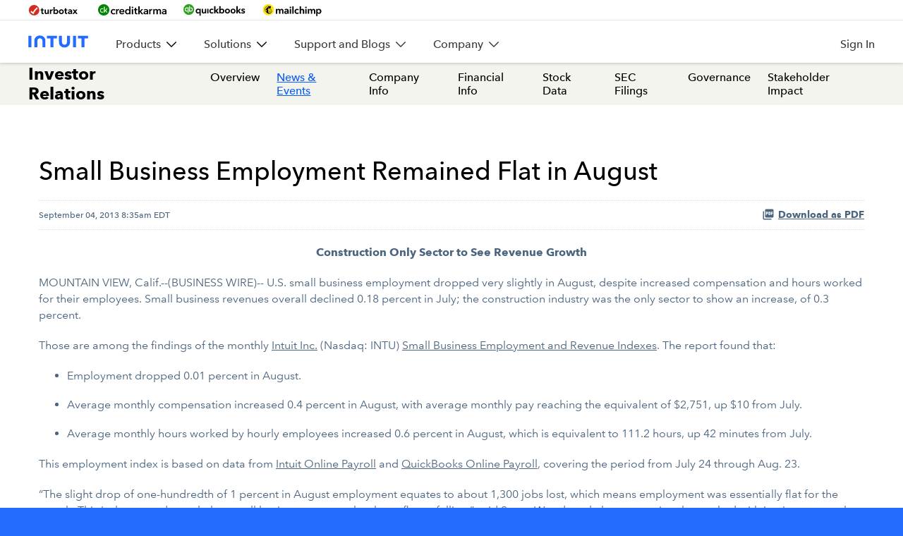

--- FILE ---
content_type: text/html; charset=UTF-8
request_url: https://investors.intuit.com/news-events/press-releases/detail/684/small-business-employment-remained-flat-in-august
body_size: 28092
content:
<!DOCTYPE html>
<html lang="en">
    <head>
        <meta http-equiv="x-ua-compatible" content="ie=edge">
        <meta charset="utf-8">
                        <link rel="alternate" type="application/rss+xml" title="Intuit Inc. - Recent News" href="https://investors.intuit.com/news-events/press-releases/rss" />
                
        <title>Small Business Employment Remained Flat in August :: Intuit Inc. (INTU)</title>
        
        <link rel="canonical" href="https://investors.intuit.com/news-events/press-releases/detail/684/small-business-employment-remained-flat-in-august">
<meta property="og:url" content="https://investors.intuit.com/news-events/press-releases/detail/684/small-business-employment-remained-flat-in-august">


<meta property="og:site_name" content="Intuit Inc.">
<meta property="og:title" content="Small Business Employment Remained Flat in August">
<meta property="og:type" content="website">

<meta property="og:image" content="https://investors.intuit.com/_assets/_7dae0bd2b94ee55dfc5335ce9c879dc5/intuit/db/939/7881/social_image.jpg">
<meta name="twitter:card" content="summary_large_image">

<meta property="og:description" content="

      Construction Only Sector to See Revenue Growth
    



        MOUNTAIN VIEW, Calif.--(BUSINESS WIRE)--
      U.S. small business employment…...">
<meta name="description" content="

      Construction Only Sector to See Revenue Growth
    



        MOUNTAIN VIEW, Calif.--(BUSINESS WIRE)--
      U.S. small business employment…...">



<script type="application/ld+json">
	{"@context":"http:\/\/schema.org","@type":"Corporation","name":"Intuit Inc.","address":{"@type":"PostalAddress","streetAddress":"2700 Coast Avenue ","addressLocality":"Mountain View, CA","postalCode":"94043","addressCountry":""},"legalName":"Intuit Inc.","description":"Our mission is to power prosperity around the world. Led by our CEO, Sasan Goodarzi, we use the power of technology to deliver three core benefits to our customers: helping put more money in their pockets, saving them time by eliminating work so they can focus on what matters to them, and ensuring that they have complete confidence in every financial decision they make.\r\nWe do it by attracting the world\u2019s top talent, bringing vital partners into our global platform, and leaving the world a better place through exceptional corporate citizenship.","tickerSymbol":": INTU","url":"https:\/\/investors.intuit.com","logo":"https:\/\/investors.intuit.com\/_assets\/_7dae0bd2b94ee55dfc5335ce9c879dc5\/intuit\/logo.png","image":"https:\/\/investors.intuit.com\/_assets\/_7dae0bd2b94ee55dfc5335ce9c879dc5\/intuit\/db\/939\/7881\/social_image.jpg","sameAs":[]}</script>

<!-- Elastic Search -->
        <meta class="elastic" name="published_time" content="2013-09-04">
        <meta class="elastic" name="published_day" content="1352.52">
 
    
    <meta class="elastic" name="el_description" content="      Construction Only Sector to See Revenue Growth
    
        MOUNTAIN VIEW, Calif.--(BUSINESS WIRE)--
      U.S. small business employment dropped very slightly in August, despite
      increased compensation…">
         <meta name="viewport" content="initial-scale=1.0, width=device-width">
        
                <link rel="preconnect" href="https://investors.intuit.com">
        <link rel="preconnect" href="https://qmod.quotemedia.com">
        
                <link rel="preload" href="https://investors.intuit.com/_assets/_7dae0bd2b94ee55dfc5335ce9c879dc5/intuit/files/theme/site-files/20240529/www.intuit.com/qbmds-components/styles/icom/fonts.css" as="style">
<link rel="stylesheet" id="font-style-css" href="https://investors.intuit.com/_assets/_7dae0bd2b94ee55dfc5335ce9c879dc5/intuit/files/theme/site-files/20240529/www.intuit.com/qbmds-components/styles/icom/fonts.css" type="text/css" media="all">
<link rel="preload" href="https://investors.intuit.com/_assets/_7dae0bd2b94ee55dfc5335ce9c879dc5/intuit/files/theme/site-files/20240529/www.intuit.com/qbmds-components/releases/6052/styles/icom/stylesheet.atoms_molecules_globals.css" as="style" media="all">
<link rel="preload" href="https://investors.intuit.com/_assets/_7dae0bd2b94ee55dfc5335ce9c879dc5/intuit/files/theme/site-files/20240529/www.intuit.com/qbmds-components/releases/6052/styles/icom/qbmds/global-nav.css" as="style" media="all">
<link rel="preload" href="https://investors.intuit.com/_assets/_7dae0bd2b94ee55dfc5335ce9c879dc5/intuit/files/theme/site-files/20240529/www.intuit.com/qbmds-components/releases/6052/styles/icom/qbmds/container.css" as="style" media="all">
<link rel="preload" href="https://investors.intuit.com/_assets/_7dae0bd2b94ee55dfc5335ce9c879dc5/intuit/files/theme/site-files/20240529/www.intuit.com/qbmds-components/releases/6052/styles/icom/qbmds/footer.css" as="style" media="all">
<link rel="stylesheet" href="https://investors.intuit.com/_assets/_7dae0bd2b94ee55dfc5335ce9c879dc5/intuit/files/theme/site-files/20240529/www.intuit.com/qbmds-components/releases/6052/styles/icom/stylesheet.atoms_molecules_globals.css" type="text/css" media="all">
<link rel="stylesheet" href="https://investors.intuit.com/_assets/_7dae0bd2b94ee55dfc5335ce9c879dc5/intuit/files/theme/site-files/20240529/www.intuit.com/qbmds-components/releases/6052/styles/icom/qbmds/global-nav.css" type="text/css" media="all">
<link rel="stylesheet" href="https://investors.intuit.com/_assets/_7dae0bd2b94ee55dfc5335ce9c879dc5/intuit/files/theme/site-files/20240529/www.intuit.com/qbmds-components/releases/6052/styles/icom/qbmds/container.css" type="text/css" media="all">
<link rel="stylesheet" href="https://investors.intuit.com/_assets/_7dae0bd2b94ee55dfc5335ce9c879dc5/intuit/files/theme/site-files/20240529/www.intuit.com/qbmds-components/releases/6052/styles/icom/qbmds/footer.css" type="text/css" media="all">
<style type="text/css">:root {
          --globalnavHeight: 60px;
        }</style>
<style>
@media (min-width: 64rem){
[class*="MegaNavSection_dLink"]:hover {
    cursor: default;
}}

@media (max-width: 1023px){
[class*="GlobalNav_mSlidein"] {
    top: 60px !important;
}

[data-testid="menuItemMobile"] {
    padding-top: 18px;
    padding-bottom: 18px;
    color: #000;
}}
</style>
<style>
div[class*="Footer_footerItems__"][class*="Footer_footerFw_Normal__"] a[class*=Link_link] {
color: #393a3d !important;
}

div[class*="FooterMenuSection_menuItem__"] a[class*="Link_link"] {
color: #393a3d !important;
}


/***
div[class*="Footer_bottomContainer__"][class*="FooterBottom_bottom__"][class*="link_white"][class*="link_visited"][class*="link_white"]: :visited {
color: #393a3d !important;
}

div[class*="FooterMenuSection_menuItem"][class*="Link_white"][class*="Link_Hover"][class*="link_white"] ::hover {
text-decoration: underline;
color: #393a3d !important;
}


Link_white__829fb056, .Link_white__829fb056.Link_visited__829fb056, .Link_white__829fb056:visited {
    color: #393a3d;
}

.Link_white__829fb056.Link_hover__829fb056, .Link_white__829fb056:hover {
    text-decoration: underline;
    color: #393a3d;
}
***/
</style>        
                        <link href="https://investors.intuit.com/_assets/_7dae0bd2b94ee55dfc5335ce9c879dc5/intuit/files/theme/css/ir.stockpr.css" rel="stylesheet" type="text/css" media="screen" />
                        <link rel="stylesheet" href="https://investors.intuit.com/_assets/_7dae0bd2b94ee55dfc5335ce9c879dc5/intuit/files/theme/css/style.css">
                
                <link rel="shortcut icon" href="https://investors.intuit.com/_assets/_7dae0bd2b94ee55dfc5335ce9c879dc5/intuit/files/theme/images/favicons/favicon.ico">
        <link rel="apple-touch-icon" sizes="180x180" href="https://investors.intuit.com/_assets/_7dae0bd2b94ee55dfc5335ce9c879dc5/intuit/files/theme/images/favicons/apple-touch-icon.png">
        <link rel="icon" type="image/png" href="https://investors.intuit.com/_assets/_7dae0bd2b94ee55dfc5335ce9c879dc5/intuit/files/theme/images/favicons/favicon-32x32.png" sizes="32x32">
        <link rel="icon" type="image/png" href="https://investors.intuit.com/_assets/_7dae0bd2b94ee55dfc5335ce9c879dc5/intuit/files/theme/images/favicons/favicon-16x16.png" sizes="16x16">
        <link rel="manifest" href="https://investors.intuit.com/_assets/_7dae0bd2b94ee55dfc5335ce9c879dc5/intuit/files/theme/images/favicons/manifest.json">
        <link rel="mask-icon" href="https://investors.intuit.com/_assets/_7dae0bd2b94ee55dfc5335ce9c879dc5/intuit/files/theme/images/favicons/safari-pinned-tab.svg">
        <meta name="theme-color" content="#ffffff">  
    
                <script type="text/javascript" src="https://lib.intuitcdn.net/libs/onetrust/1.0.1/scripttemplates/otSDKStub.js" data-domain-script="74130b76-29e2-4d72-ab52-09f9ed5818fb" charset="UTF-8" defer></script>
<script type="text/javascript" src="https://uxfabric.intuitcdn.net/gdpr-util/2.9.0/gdprUtilBundle.js" defer></script>
<script type="text/javascript" src="https://lib.intuitcdn.net/libs/onetrust/consent-wrapper/1.0.1/cookies-consent-wrapper.min.js" defer></script>
<script type="text/javascript">
    function OptanonWrapper() {}
</script>    </head>    <body class="pg-107610 page-type-ir-section-ir-news ir  has-sub-nav">
        
<!-- Loading script asynchronously -->
<script type="text/javascript">
(function(a,b,c,d){
    var env = "prod"; // Change this to 'prod' or 'qa' as needed
    var baseUrl = 'https://tags.tiqcdn.com/utag/intuit/brand-icom/';
    a = baseUrl + env + '/utag.js';
    b = document; c = 'script'; d = b.createElement(c); d.src = a; d.type = 'text/java' + c; d.async = true;
    a = b.getElementsByTagName(c)[0]; a.parentNode.insertBefore(d,a);
})();
</script>        <div class="general-wrapper">
            <nav id="header" class="affixed" aria-label="Main">
    <div id="skipLinks">
        <a href="#mainContent">Skip to main content</a> 
                <a href="#sectionNav">Skip to section navigation</a>
                <a href="#footer">Skip to footer</a>
    </div>
    <div class="core-block-container" data-testid="ReusableBlocks" data-tracking="reusable_blocks">
        <div data-testid="GlobalNav" data-tracking="global_nav" class="globalnavigation">
            
            <div data-testid="GlobalNavMobile" class="GlobalNav_mobile__5a013bd5">
                <div id="nav-overlay" class="GlobalNav_mOverlay__5a013bd5"></div>
                <div class="GlobalNav_mWrap__5a013bd5 GlobalNav_white__5a013bd5 GlobalNav_mShadow__5a013bd5">
                    <button
                        class="Link_link__ef683efb GlobalNav_mBurger__5a013bd5 Link_blue__ef683efb Link_body02__ef683efb Link_medium__ef683efb"
                        data-testid="link"
                        data-tracking="global_nav_menu_toggle"
                        aria-expanded="false"
                        aria-label="Expand Main Navigation Menu"
                        title="Intuit Navigation Menu"
                        data-ui-object-detail="hamburger-menu-on"
                        
                        data-refer-screen=""
                        data-ui-object="link_icon"
                        data-sku=""
                        data-object-detail=""
                        data-ui-action="displayed"
                        data-ui-access-point="global_nav"
                        data-screen=""
                        data-wa-link="hamburger-menu-on"
                        data-object="content"
                        data-scope-area=""
                        data-action="interacted"
                        data-refer-ui-access-point=""
                        id="mobile-nav-trigger"
                    >
                        <span class="Link_alignLeft__ef683efb">
                            <span class="GlobalNav_mFilling__5a013bd5 GlobalNav_mFilling1__5a013bd5 GlobalNav_mWhite__5a013bd5"></span>
                            <span class="GlobalNav_mFilling__5a013bd5 GlobalNav_mFilling2__5a013bd5 GlobalNav_mWhite__5a013bd5"></span>
                            <span class="GlobalNav_mFilling__5a013bd5 GlobalNav_mFilling3__5a013bd5 GlobalNav_mWhite__5a013bd5"></span>
                            <span class="GlobalNav_mFilling__5a013bd5 GlobalNav_mFilling4__5a013bd5 GlobalNav_mWhite__5a013bd5"></span>
                        </span>
                    </button>
                    <div class="GlobalNav_mHead__5a013bd5">
                        <a
                            class="Link_link__ef683efb GlobalNav_mBrand__5a013bd5 Link_blue__ef683efb Link_body02__ef683efb Link_medium__ef683efb"
                            data-testid="link"
                            data-tracking="link"
                            href="https://www.intuit.com"
                            aria-label="Intuit Inc. Corporate Home"
                            data-action="interacted"
                            data-object="content"
                            data-ui-access-point="global_nav"
                            data-wa-link="icom-globalnav:main-intuitlogo"
                            data-ui-object-detail="quickbooks"
                            data-ui-object="link"
                            data-sku=""
                            data-ui-action="clicked"
                            id="logo"
                        >
                            <span class="Link_alignLeft__ef683efb">
                                <svg width="85" height="30" viewbox="0 0 260 53" fill="none" xmlns="http://www.w3.org/2000/svg">
                                    <path
                                        d="M133.457 30.1055C133.457 42.7658 143.954 52.0264 157.29 52.0264C170.625 52.0264 181.134 42.7658 181.134 30.1055V1.01878H168.221V28.6059C168.221 35.4397 163.482 40.0414 157.255 40.0414C151.028 40.0414 146.289 35.4626 146.289 28.6059V1.01878H133.377L133.457 30.1055ZM215.635 12.6603H231.042V51.0648H243.954V12.6603H259.362V0.995884H215.635V12.6603ZM207.29 0.995884H194.378V51.0648H207.29V0.995884ZM81.2933 12.6603H96.7008V51.0648H109.613V12.6603H125.009V0.995884H81.2933V12.6603ZM13.5502 0.995884H0.638062V51.0648H13.5502V0.995884ZM74.4938 21.9095C74.4938 9.24913 63.9969 0 50.6498 0C37.3026 0 26.8058 9.24913 26.8058 21.9095V51.0648H39.7179V23.4777C39.7179 16.6439 44.457 12.0422 50.6841 12.0422C56.9112 12.0422 61.6503 16.621 61.6503 23.4777V51.0648H74.5624L74.4823 21.9095H74.4938Z"
                                        fill="#236CFF"
                                    ></path>
                                </svg>
                            </span>
                        </a>
                    </div>
                </div>
                <div id="mobile-nav-menu" class="GlobalNav_mSlidein__5a013bd5">
                    <div class="GlobalNav_mLevel__5a013bd5 GlobalNav_mLevel1pos__5a013bd5">
                        <div class="GlobalNav_mScroll__5a013bd5">
                            <ul class="GlobalNav_mList__5a013bd5 GlobalNav_mBordertop__5a013bd5">
                                <li class="MenuItem_mBorderbtm__9c0a0027 MenuItem_menuItem__9c0a0027" data-tracking="menu_item">
                                    <a
                                        class="Link_link__ef683efb MenuItem_mLink__9c0a0027 Link_blue__ef683efb Link_body02__ef683efb Link_medium__ef683efb"
                                        data-testid="menuItemMobile"
                                        data-tracking="menu-item"
                                        data-ui-access-point=""
                                        data-wa-link="icom-globalnav:partners"
                                        data-ui-object-detail="Products "
                                        data-object="content"
                                        data-ui-object="link"
                                        data-sku=""
                                        data-action="interacted"
                                        data-ui-action="clicked"
                                        id="menuitem_mlink_Products"
                                    >
                                        <span class="Link_alignLeft__ef683efb">
                                            <span>Products</span>
                                            <svg xmlns="http://www.w3.org/2000/svg" viewbox="0 0 7.71 14" class="MenuItem_mRight__9c0a0027">
                                                <path d="M.21 1.2L6 7 .21 12.79a.7.7 0 000 1 .7.7 0 001 0L7.5 7.5a.7.7 0 000-1L1.21.21a.7.7 0 00-1 0 .69.69 0 000 .99z"></path>
                                            </svg>
                                        </span>
                                    </a>
                                    <div class="MenuItem_mLevel__9c0a0027 MenuItem_mLevel2__9c0a0027">
                                        <div class="MenuItem_mTitle__9c0a0027">
                                            <div>
                                                <svg xmlns="http://www.w3.org/2000/svg" viewbox="0 0 7.71 14" class="MenuItem_mLeft__9c0a0027">
                                                    <path d="M7.5 12.8L1.71 7 7.5 1.21a.7.7 0 000-1 .7.7 0 00-1 0L.21 6.5a.7.7 0 000 1l6.29 6.29a.7.7 0 001 0 .69.69 0 000-.99z"></path>
                                                </svg>
                                            </div>
                                            <div>Products</div>
                                        </div>
                                        <ul class="MenuItem_mList__9c0a0027 MenuItem_mBordertop__9c0a0027">
                                            <li class="MenuLink_mBorderbtm__68e1f7fa MenuLink_menuLink__68e1f7fa" data-tracking="menu_link">
                                                <a
                                                    class="Link_link__ef683efb MenuLink_mLink__68e1f7fa Link_blue__ef683efb Link_body02__ef683efb Link_medium__ef683efb"
                                                    data-testid="menuLinkMobile"
                                                    data-tracking="link"
                                                    href="https://www.intuit.com/intuitassist/"
                                                    data-ui-access-point=""
                                                    data-wa-link="icom-globalnav:products-intuit-assist"
                                                    data-ui-object-detail="Intuit Assist"
                                                    data-object="content"
                                                    data-ui-object="link"
                                                    data-sku=""
                                                    data-action="interacted"
                                                    data-ui-action="clicked"
                                                    data-role="menulink"
                                                >
                                                    <span class="Link_alignLeft__ef683efb"><span>Intuit Assist</span></span>
                                                </a>
                                            </li>
                                            <li class="MenuLink_mBorderbtm__68e1f7fa MenuLink_menuLink__68e1f7fa" data-tracking="menu_link">
                                                <a
                                                    class="Link_link__ef683efb MenuLink_mLink__68e1f7fa Link_blue__ef683efb Link_body02__ef683efb Link_medium__ef683efb"
                                                    data-testid="menuLinkMobile"
                                                    data-tracking="link"
                                                    href="https://turbotax.intuit.com/?cid=seq_intuit_tt_click_nav"
                                                    data-ui-access-point=""
                                                    data-wa-link="icom-globalnav:products:tt_turbotax"
                                                    data-ui-object-detail="TurboTax"
                                                    data-object="content"
                                                    data-ui-object="link"
                                                    data-sku=""
                                                    data-action="interacted"
                                                    data-ui-action="clicked"
                                                    data-role="menulink"
                                                >
                                                    <span class="Link_alignLeft__ef683efb"><span>TurboTax</span></span>
                                                </a>
                                            </li>
                                            <li class="MenuLink_mBorderbtm__68e1f7fa MenuLink_menuLink__68e1f7fa" data-tracking="menu_link">
                                                <a
                                                    class="Link_link__ef683efb MenuLink_mLink__68e1f7fa Link_blue__ef683efb Link_body02__ef683efb Link_medium__ef683efb"
                                                    data-testid="menuLinkMobile"
                                                    data-tracking="link"
                                                    href="https://www.creditkarma.com/?source=intuit"
                                                    data-ui-access-point=""
                                                    data-wa-link="icom-globalnav:ck"
                                                    data-ui-object-detail="Credit Karma"
                                                    data-object="content"
                                                    data-ui-object="link"
                                                    data-sku=""
                                                    data-action="interacted"
                                                    data-ui-action="clicked"
                                                    data-role="menulink"
                                                >
                                                    <span class="Link_alignLeft__ef683efb"><span>Credit Karma</span></span>
                                                </a>
                                            </li>
                                            <li class="MenuLink_mBorderbtm__68e1f7fa MenuLink_menuLink__68e1f7fa" data-tracking="menu_link">
                                                <a
                                                    class="Link_link__ef683efb MenuLink_mLink__68e1f7fa Link_blue__ef683efb Link_body02__ef683efb Link_medium__ef683efb"
                                                    data-testid="menuLinkMobile"
                                                    data-tracking="link"
                                                    href="https://quickbooks.intuit.com"
                                                    data-ui-access-point=""
                                                    data-wa-link="icom-globalnav:products-qb"
                                                    data-ui-object-detail="QuickBooks"
                                                    data-object="content"
                                                    data-ui-object="link"
                                                    data-sku=""
                                                    data-action="interacted"
                                                    data-ui-action="clicked"
                                                    data-role="menulink"
                                                >
                                                    <span class="Link_alignLeft__ef683efb"><span>QuickBooks</span></span>
                                                </a>
                                            </li>
                                            <li class="MenuLink_mBorderbtm__68e1f7fa MenuLink_menuLink__68e1f7fa" data-tracking="menu_link">
                                                <a
                                                    class="Link_link__ef683efb MenuLink_mLink__68e1f7fa Link_blue__ef683efb Link_body02__ef683efb Link_medium__ef683efb"
                                                    data-testid="menuLinkMobile"
                                                    data-tracking="link"
                                                    href="https://mailchimp.com/?utm_source=intuit.com&amp;utm_medium=referral"
                                                    data-ui-access-point=""
                                                    data-wa-link="icom-globalnav:products-mailchimp"
                                                    data-ui-object-detail="Mailchimp"
                                                    data-object="content"
                                                    data-ui-object="link"
                                                    data-sku=""
                                                    data-action="interacted"
                                                    data-ui-action="clicked"
                                                    data-role="menulink"
                                                >
                                                    <span class="Link_alignLeft__ef683efb"><span>Mailchimp</span></span>
                                                </a>
                                            </li>
                                            <li class="MenuLink_mBorderbtm__68e1f7fa MenuLink_menuLink__68e1f7fa" data-tracking="menu_link">
                                                <a
                                                    class="Link_link__ef683efb MenuLink_mLink__68e1f7fa Link_blue__ef683efb Link_body02__ef683efb Link_medium__ef683efb"
                                                    data-testid="menuLinkMobile"
                                                    data-tracking="link"
                                                    href="https://www.intuit.com/enterprise/"
                                                    data-ui-access-point=""
                                                    data-wa-link="icom-globalnav:products-ies"
                                                    data-ui-object-detail="Intuit Enterprise Suite"
                                                    data-object="content"
                                                    data-ui-object="link"
                                                    data-sku=""
                                                    data-action="interacted"
                                                    data-ui-action="clicked"
                                                    data-role="menulink"
                                                >
                                                    <span class="Link_alignLeft__ef683efb"><span>Intuit Enterprise Suite</span></span>
                                                </a>
                                            </li>
                                        </ul>
                                    </div>
                                </li>
                                <li class="MenuItem_mBorderbtm__9c0a0027 MenuItem_menuItem__9c0a0027" data-tracking="menu_item">
                                    <a
                                        class="Link_link__ef683efb MenuItem_mLink__9c0a0027 Link_blue__ef683efb Link_body02__ef683efb Link_medium__ef683efb"
                                        data-testid="menuItemMobile"
                                        data-tracking="menu-item"
                                        data-ui-access-point=""
                                        data-wa-link="icom-globalnav:partners"
                                        data-ui-object-detail="Solutions "
                                        data-object="content"
                                        data-ui-object="link"
                                        data-sku=""
                                        data-action="interacted"
                                        data-ui-action="clicked"
                                        id="menuitem_mlink_Solutions"
                                    >
                                        <span class="Link_alignLeft__ef683efb">
                                            <span>Solutions</span>
                                            <svg xmlns="http://www.w3.org/2000/svg" viewbox="0 0 7.71 14" class="MenuItem_mRight__9c0a0027">
                                                <path d="M.21 1.2L6 7 .21 12.79a.7.7 0 000 1 .7.7 0 001 0L7.5 7.5a.7.7 0 000-1L1.21.21a.7.7 0 00-1 0 .69.69 0 000 .99z"></path>
                                            </svg>
                                        </span>
                                    </a>
                                    <div class="MenuItem_mLevel__9c0a0027 MenuItem_mLevel2__9c0a0027">
                                        <div class="MenuItem_mTitle__9c0a0027">
                                            <div>
                                                <svg xmlns="http://www.w3.org/2000/svg" viewbox="0 0 7.71 14" class="MenuItem_mLeft__9c0a0027">
                                                    <path d="M7.5 12.8L1.71 7 7.5 1.21a.7.7 0 000-1 .7.7 0 00-1 0L.21 6.5a.7.7 0 000 1l6.29 6.29a.7.7 0 001 0 .69.69 0 000-.99z"></path>
                                                </svg>
                                            </div>
                                            <div>Solutions</div>
                                        </div>
                                        <ul class="MenuItem_mList__9c0a0027 MenuItem_mBordertop__9c0a0027">
                                            <li class="MenuLink_mBorderbtm__68e1f7fa MenuLink_menuLink__68e1f7fa" data-tracking="menu_link">
                                                <a
                                                    class="Link_link__ef683efb MenuLink_mLink__68e1f7fa Link_blue__ef683efb Link_body02__ef683efb Link_medium__ef683efb"
                                                    data-testid="menuLinkMobile"
                                                    data-tracking="link"
                                                    href="https://www.intuit.com/accountants/"
                                                    data-ui-access-point=""
                                                    data-wa-link="icom-globalnav:accountants"
                                                    data-ui-object-detail="For Accountants"
                                                    data-object="content"
                                                    data-ui-object="link"
                                                    data-sku=""
                                                    data-action="interacted"
                                                    data-ui-action="clicked"
                                                    data-role="menulink"
                                                >
                                                    <span class="Link_alignLeft__ef683efb"><span>For Accountants</span></span>
                                                </a>
                                            </li>
                                            <li class="MenuLink_mBorderbtm__68e1f7fa MenuLink_menuLink__68e1f7fa" data-tracking="menu_link">
                                                <a
                                                    class="Link_link__ef683efb MenuLink_mLink__68e1f7fa Link_blue__ef683efb Link_body02__ef683efb Link_medium__ef683efb"
                                                    data-testid="menuLinkMobile"
                                                    data-tracking="link"
                                                    href="https://www.intuit.com/solutions/education/"
                                                    data-ui-access-point=""
                                                    data-wa-link="icom-globalnav:solutions-education"
                                                    data-ui-object-detail="For Educators"
                                                    data-object="content"
                                                    data-ui-object="link"
                                                    data-sku=""
                                                    data-action="interacted"
                                                    data-ui-action="clicked"
                                                    data-role="menulink"
                                                >
                                                    <span class="Link_alignLeft__ef683efb"><span>For Educators</span></span>
                                                </a>
                                            </li>
                                            <li class="MenuLink_mBorderbtm__68e1f7fa MenuLink_menuLink__68e1f7fa" data-tracking="menu_link">
                                                <a
                                                    class="Link_link__ef683efb MenuLink_mLink__68e1f7fa Link_blue__ef683efb Link_body02__ef683efb Link_medium__ef683efb"
                                                    data-testid="menuLinkMobile"
                                                    data-tracking="link"
                                                    href="https://www.intuit.com/enterprise/"
                                                    data-ui-access-point=""
                                                    data-wa-link="icom-globalnav:enterprise"
                                                    data-ui-object-detail="For Enterprise"
                                                    data-object="content"
                                                    data-ui-object="link"
                                                    data-sku=""
                                                    data-action="interacted"
                                                    data-ui-action="clicked"
                                                    data-role="menulink"
                                                >
                                                 <span class="Link_alignLeft__ef683efb"><span>For Enterprise</span></span>
                                                </a>
                                            </li>
                                        </ul>
                                    </div>
                                </li>
                                <li data-testid="megaNavMenuItem" data-tracking="mega_nav_menu_item" class="MegaNavMenuItem_menuItem__493ab286">
                                    <a
                                        class="Link_link__ef683efb MegaNavMenuItem_menuitem__493ab286 MegaNavMenuItem_mLink__493ab286 Link_blue__ef683efb Link_body02__ef683efb Link_medium__ef683efb"
                                        data-testid="navItemMobile"
                                        data-tracking="link"
                                        data-ui-access-point=""
                                        data-wa-link="icom-globalnav:support"
                                        data-ui-object-detail="Support and Blogs"
                                        data-object="content"
                                        data-ui-object="link"
                                        data-sku=""
                                        data-action="interacted"
                                        data-ui-action="clicked"
                                        id="menuitem_mlink_Support_and_Blogs"
                                    >
                                        <span class="Link_alignLeft__ef683efb">
                                            <span>Support and Blogs</span>
                                            <svg xmlns="http://www.w3.org/2000/svg" viewbox="0 0 7.71 14" class="MegaNavMenuItem_mRight__493ab286">
                                                <path d="M.21 1.2L6 7 .21 12.79a.7.7 0 000 1 .7.7 0 001 0L7.5 7.5a.7.7 0 000-1L1.21.21a.7.7 0 00-1 0 .69.69 0 000 .99z"></path>
                                            </svg>
                                        </span>
                                    </a>
                                    <div class="MegaNavMenuItem_mLevel__493ab286 MegaNavMenuItem_mLevel2__493ab286">
                                        <div class="MegaNavMenuItem_mTitle__493ab286">
                                            <div>
                                                <svg xmlns="http://www.w3.org/2000/svg" viewbox="0 0 7.71 14" class="MegaNavMenuItem_mLeft__493ab286">
                                                    <path d="M7.5 12.8L1.71 7 7.5 1.21a.7.7 0 000-1 .7.7 0 00-1 0L.21 6.5a.7.7 0 000 1l6.29 6.29a.7.7 0 001 0 .69.69 0 000-.99z"></path>
                                                </svg>
                                            </div>
                                            <div>Support and Blogs</div>
                                        </div>
                                        <ul class="MegaNavMenuItem_mList__493ab286 MegaNavMenuItem_mBordertop__493ab286">
                                            <li data-testid="megaNavSection" data-tracking="mega_nav_section" class="MegaNavSection_mBorderbtm__d115bc0a MegaNavSection_menuItem__d115bc0a">
                                                <a
                                                    class="Link_link__ef683efb MegaNavSection_mItem__d115bc0a MegaNavSection_mLink__d115bc0a Link_blue__ef683efb Link_body02__ef683efb Link_medium__ef683efb"
                                                    data-testid="navSecMobile"
                                                    data-tracking="link"
                                                    data-ui-access-point=""
                                                    data-ui-object-detail="Product Support"
                                                    data-object="content"
                                                    data-ui-object="link"
                                                    data-sku=""
                                                    data-action="interacted"
                                                    data-ui-action="clicked"
                                                >
                                                    <span class="Link_alignLeft__ef683efb">
                                                        <span>Product Support</span>
                                                        <svg xmlns="http://www.w3.org/2000/svg" viewbox="0 0 7.71 14" class="MegaNavSection_mRight__d115bc0a">
                                                            <path d="M.21 1.2L6 7 .21 12.79a.7.7 0 000 1 .7.7 0 001 0L7.5 7.5a.7.7 0 000-1L1.21.21a.7.7 0 00-1 0 .69.69 0 000 .99z"></path>
                                                        </svg>
                                                    </span>
                                                </a>
                                                <div class="MegaNavSection_mLevel__d115bc0a MegaNavSection_mLevel3__d115bc0a">
                                                    <div class="MegaNavSection_mTitle__d115bc0a">
                                                        <div>
                                                            <svg xmlns="http://www.w3.org/2000/svg" viewbox="0 0 7.71 14" class="MegaNavSection_mLeft__d115bc0a">
                                                                <path d="M7.5 12.8L1.71 7 7.5 1.21a.7.7 0 000-1 .7.7 0 00-1 0L.21 6.5a.7.7 0 000 1l6.29 6.29a.7.7 0 001 0 .69.69 0 000-.99z"></path>
                                                            </svg>
                                                        </div>
                                                        <div>Product Support</div>
                                                    </div>
                                                    <ul class="MegaNavSection_mList__d115bc0a MegaNavSection_mBordertop__d115bc0a m-megaNavItems">
                                                        <li class="MenuLink_mBorderbtm__68e1f7fa MenuLink_menuLink__68e1f7fa" data-tracking="menu_link">
                                                            <a
                                                                class="Link_link__ef683efb MenuLink_mLink__68e1f7fa Link_blue__ef683efb Link_body02__ef683efb Link_medium__ef683efb"
                                                                data-testid="menuLinkMobile"
                                                                data-tracking="link"
                                                                href="https://www.intuit.com/support/"
                                                                data-ui-access-point=""
                                                                data-wa-link="icom-globalnav:support"
                                                                data-ui-object-detail="Overview"
                                                                data-object="content"
                                                                data-ui-object="link"
                                                                data-sku=""
                                                                data-action="interacted"
                                                                data-ui-action="clicked"
                                                                data-role="menulink"
                                                            >
                                                                <span class="Link_alignLeft__ef683efb"><span>Overview</span></span>
                                                            </a>
                                                        </li>
                                                        <li class="MenuLink_mBorderbtm__68e1f7fa MenuLink_menuLink__68e1f7fa" data-tracking="menu_link">
                                                            <a
                                                                class="Link_link__ef683efb MenuLink_mLink__68e1f7fa Link_blue__ef683efb Link_body02__ef683efb Link_medium__ef683efb"
                                                                data-testid="menuLinkMobile"
                                                                data-tracking="link"
                                                                href="https://ttlc.intuit.com/"
                                                                data-ui-access-point=""
                                                                data-wa-link="icom-globalnav:support-tt"
                                                                data-ui-object-detail="TurboTax"
                                                                data-object="content"
                                                                data-ui-object="link"
                                                                data-sku=""
                                                                data-action="interacted"
                                                                data-ui-action="clicked"
                                                                data-role="menulink"
                                                            >
                                                                <span class="Link_alignLeft__ef683efb"><span>TurboTax</span></span>
                                                            </a>
                                                        </li>
                                                        <li class="MenuLink_mBorderbtm__68e1f7fa MenuLink_menuLink__68e1f7fa" data-tracking="menu_link">
                                                            <a
                                                                class="Link_link__ef683efb MenuLink_mLink__68e1f7fa Link_blue__ef683efb Link_body02__ef683efb Link_medium__ef683efb"
                                                                data-testid="menuLinkMobile"
                                                                data-tracking="link"
                                                                href="https://support.quickbooks.intuit.com/support/"
                                                                data-ui-access-point=""
                                                                data-wa-link="icom-globalnav:support-qb"
                                                                data-ui-object-detail="QuickBooks Support"
                                                                data-object="content"
                                                                data-ui-object="link"
                                                                data-sku=""
                                                                data-action="interacted"
                                                                data-ui-action="clicked"
                                                                data-role="menulink"
                                                            >
                                                                <span class="Link_alignLeft__ef683efb"><span>QuickBooks Support</span></span>
                                                            </a>
                                                        </li>
                                                        <li class="MenuLink_mBorderbtm__68e1f7fa MenuLink_menuLink__68e1f7fa" data-tracking="menu_link">
                                                            <a
                                                                class="Link_link__ef683efb MenuLink_mLink__68e1f7fa Link_blue__ef683efb Link_body02__ef683efb Link_medium__ef683efb"
                                                                data-testid="menuLinkMobile"
                                                                data-tracking="link"
                                                                href="https://accountants.intuit.com/community/"
                                                                data-ui-access-point=""
                                                                data-wa-link="icom-globalnav:support-acct"
                                                                data-ui-object-detail="Accountants Community"
                                                                data-object="content"
                                                                data-ui-object="link"
                                                                data-sku=""
                                                                data-action="interacted"
                                                                data-ui-action="clicked"
                                                                data-role="menulink"
                                                            >
                                                                <span class="Link_alignLeft__ef683efb"><span>Accountants Community</span></span>
                                                            </a>
                                                        </li>
                                                    </ul>
                                                </div>
                                            </li>
                                            <li data-testid="megaNavSection" data-tracking="mega_nav_section" class="MegaNavSection_mBorderbtm__d115bc0a MegaNavSection_menuItem__d115bc0a">
                                                <a
                                                    class="Link_link__ef683efb MegaNavSection_mItem__d115bc0a MegaNavSection_mLink__d115bc0a Link_blue__ef683efb Link_body02__ef683efb Link_medium__ef683efb"
                                                    data-testid="navSecMobile"
                                                    data-tracking="link"
                                                    data-ui-access-point=""
                                                    data-ui-object-detail="Blogs"
                                                    data-object="content"
                                                    data-ui-object="link"
                                                    data-sku=""
                                                    data-action="interacted"
                                                    data-ui-action="clicked"
                                                >
                                                    <span class="Link_alignLeft__ef683efb">
                                                        <span>Blogs</span>
                                                        <svg xmlns="http://www.w3.org/2000/svg" viewbox="0 0 7.71 14" class="MegaNavSection_mRight__d115bc0a">
                                                            <path d="M.21 1.2L6 7 .21 12.79a.7.7 0 000 1 .7.7 0 001 0L7.5 7.5a.7.7 0 000-1L1.21.21a.7.7 0 00-1 0 .69.69 0 000 .99z"></path>
                                                        </svg>
                                                    </span>
                                                </a>
                                                <div class="MegaNavSection_mLevel__d115bc0a MegaNavSection_mLevel3__d115bc0a">
                                                    <div class="MegaNavSection_mTitle__d115bc0a">
                                                        <div>
                                                            <svg xmlns="http://www.w3.org/2000/svg" viewbox="0 0 7.71 14" class="MegaNavSection_mLeft__d115bc0a">
                                                                <path d="M7.5 12.8L1.71 7 7.5 1.21a.7.7 0 000-1 .7.7 0 00-1 0L.21 6.5a.7.7 0 000 1l6.29 6.29a.7.7 0 001 0 .69.69 0 000-.99z"></path>
                                                            </svg>
                                                        </div>
                                                        <div>Blogs</div>
                                                    </div>
                                                    <ul class="MegaNavSection_mList__d115bc0a MegaNavSection_mBordertop__d115bc0a m-megaNavItems">
                                                        <li class="MenuLink_mBorderbtm__68e1f7fa MenuLink_menuLink__68e1f7fa" data-tracking="menu_link">
                                                            <a
                                                                class="Link_link__ef683efb MenuLink_mLink__68e1f7fa Link_blue__ef683efb Link_body02__ef683efb Link_medium__ef683efb"
                                                                data-testid="menuLinkMobile"
                                                                data-tracking="link"
                                                                href="https://www.intuit.com/blog/"
                                                                data-ui-access-point=""
                                                                data-wa-link="icom-globalnav:blog-intuit"
                                                                data-ui-object-detail="Intuit Blog"
                                                                data-object="content"
                                                                data-ui-object="link"
                                                                data-sku=""
                                                                data-action="interacted"
                                                                data-ui-action="clicked"
                                                                data-role="menulink"
                                                            >
                                                                <span class="Link_alignLeft__ef683efb"><span>Intuit Blog</span></span>
                                                            </a>
                                                        </li>
                                                        <li class="MenuLink_mBorderbtm__68e1f7fa MenuLink_menuLink__68e1f7fa" data-tracking="menu_link">
                                                            <a
                                                                class="Link_link__ef683efb MenuLink_mLink__68e1f7fa Link_blue__ef683efb Link_body02__ef683efb Link_medium__ef683efb"
                                                                data-testid="menuLinkMobile"
                                                                data-tracking="link"
                                                                href="https://blog.turbotax.intuit.com/"
                                                                data-ui-access-point=""
                                                                data-wa-link="icom-globalnav:blog-tt"
                                                                data-ui-object-detail="TurboTax Blog"
                                                                data-object="content"
                                                                data-ui-object="link"
                                                                data-sku=""
                                                                data-action="interacted"
                                                                data-ui-action="clicked"
                                                                data-role="menulink"
                                                            >
                                                                <span class="Link_alignLeft__ef683efb"><span>TurboTax Blog</span></span>
                                                            </a>
                                                        </li>
                                                        <li class="MenuLink_mBorderbtm__68e1f7fa MenuLink_menuLink__68e1f7fa" data-tracking="menu_link">
                                                            <a
                                                                class="Link_link__ef683efb MenuLink_mLink__68e1f7fa Link_blue__ef683efb Link_body02__ef683efb Link_medium__ef683efb"
                                                                data-testid="menuLinkMobile"
                                                                data-tracking="link"
                                                                href="https://quickbooks.intuit.com/blog/"
                                                                data-ui-access-point=""
                                                                data-wa-link="icom-globalnav:blog-qb"
                                                                data-ui-object-detail="QuickBooks Blog"
                                                                data-object="content"
                                                                data-ui-object="link"
                                                                data-sku=""
                                                                data-action="interacted"
                                                                data-ui-action="clicked"
                                                                data-role="menulink"
                                                            >
                                                                <span class="Link_alignLeft__ef683efb"><span>QuickBooks Blog</span></span>
                                                            </a>
                                                        </li>
                                                        <li class="MenuLink_mBorderbtm__68e1f7fa MenuLink_menuLink__68e1f7fa" data-tracking="menu_link">
                                                            <a
                                                                class="Link_link__ef683efb MenuLink_mLink__68e1f7fa Link_blue__ef683efb Link_body02__ef683efb Link_medium__ef683efb"
                                                                data-testid="menuLinkMobile"
                                                                data-tracking="link"
                                                                href="https://accountants.intuit.com/taxprocenter/"
                                                                data-ui-access-point=""
                                                                data-wa-link="icom-globalnav:blog-acct"
                                                                data-ui-object-detail="Tax Pro Center for Accountants"
                                                                data-object="content"
                                                                data-ui-object="link"
                                                                data-sku=""
                                                                data-action="interacted"
                                                                data-ui-action="clicked"
                                                                data-role="menulink"
                                                            >
                                                                <span class="Link_alignLeft__ef683efb"><span>Tax Pro Center for Accountants</span></span>
                                                            </a>
                                                        </li>
                                                    </ul>
                                                </div>
                                            </li>
                                        </ul>
                                    </div>
                                </li>
                                <li data-testid="megaNavMenuItem" data-tracking="mega_nav_menu_item" class="MegaNavMenuItem_menuItem__493ab286">
                                    <a
                                        class="Link_link__ef683efb MegaNavMenuItem_menuitem__493ab286 MegaNavMenuItem_mLink__493ab286 Link_blue__ef683efb Link_body02__ef683efb Link_medium__ef683efb"
                                        data-testid="navItemMobile"
                                        data-tracking="link"
                                        data-ui-access-point=""
                                        data-wa-link="icom-globalnav:company"
                                        data-ui-object-detail="Company"
                                        data-object="content"
                                        data-ui-object="link"
                                        data-sku=""
                                        data-action="interacted"
                                        data-ui-action="clicked"
                                        id="menuitem_mlink_Company"
                                    >
                                        <span class="Link_alignLeft__ef683efb">
                                            <span>Company</span>
                                            <svg xmlns="http://www.w3.org/2000/svg" viewbox="0 0 7.71 14" class="MegaNavMenuItem_mRight__493ab286">
                                                <path d="M.21 1.2L6 7 .21 12.79a.7.7 0 000 1 .7.7 0 001 0L7.5 7.5a.7.7 0 000-1L1.21.21a.7.7 0 00-1 0 .69.69 0 000 .99z"></path>
                                            </svg>
                                        </span>
                                    </a>
                                    <div class="MegaNavMenuItem_mLevel__493ab286 MegaNavMenuItem_mLevel2__493ab286">
                                        <div class="MegaNavMenuItem_mTitle__493ab286">
                                            <div>
                                                <svg xmlns="http://www.w3.org/2000/svg" viewbox="0 0 7.71 14" class="MegaNavMenuItem_mLeft__493ab286">
                                                    <path d="M7.5 12.8L1.71 7 7.5 1.21a.7.7 0 000-1 .7.7 0 00-1 0L.21 6.5a.7.7 0 000 1l6.29 6.29a.7.7 0 001 0 .69.69 0 000-.99z"></path>
                                                </svg>
                                            </div>
                                            <div>Company</div>
                                        </div>
                                        <ul class="MegaNavMenuItem_mList__493ab286 MegaNavMenuItem_mBordertop__493ab286">
                                            <li data-testid="megaNavSection" data-tracking="mega_nav_section" class="MegaNavSection_mBorderbtm__d115bc0a MegaNavSection_menuItem__d115bc0a">
                                                <a
                                                    class="Link_link__ef683efb MegaNavSection_mItem__d115bc0a MegaNavSection_mLink__d115bc0a Link_blue__ef683efb Link_body02__ef683efb Link_medium__ef683efb"
                                                    data-testid="navSecMobile"
                                                    data-tracking="link"
                                                    data-ui-access-point=""
                                                    data-ui-object-detail="About Intuit"
                                                    data-object="content"
                                                    data-ui-object="link"
                                                    data-sku=""
                                                    data-action="interacted"
                                                    data-ui-action="clicked"
                                                >
                                                    <span class="Link_alignLeft__ef683efb">
                                                        <span>About Intuit</span>
                                                        <svg xmlns="http://www.w3.org/2000/svg" viewbox="0 0 7.71 14" class="MegaNavSection_mRight__d115bc0a">
                                                            <path d="M.21 1.2L6 7 .21 12.79a.7.7 0 000 1 .7.7 0 001 0L7.5 7.5a.7.7 0 000-1L1.21.21a.7.7 0 00-1 0 .69.69 0 000 .99z"></path>
                                                        </svg>
                                                    </span>
                                                </a>
                                                <div class="MegaNavSection_mLevel__d115bc0a MegaNavSection_mLevel3__d115bc0a">
                                                    <div class="MegaNavSection_mTitle__d115bc0a">
                                                        <div>
                                                            <svg xmlns="http://www.w3.org/2000/svg" viewbox="0 0 7.71 14" class="MegaNavSection_mLeft__d115bc0a">
                                                                <path d="M7.5 12.8L1.71 7 7.5 1.21a.7.7 0 000-1 .7.7 0 00-1 0L.21 6.5a.7.7 0 000 1l6.29 6.29a.7.7 0 001 0 .69.69 0 000-.99z"></path>
                                                            </svg>
                                                        </div>
                                                        <div>About Intuit</div>
                                                    </div>
                                                    <ul class="MegaNavSection_mList__d115bc0a MegaNavSection_mBordertop__d115bc0a m-megaNavItems">
                                                        <li class="MenuLink_mBorderbtm__68e1f7fa MenuLink_menuLink__68e1f7fa" data-tracking="menu_link">
                                                            <a
                                                                class="Link_link__ef683efb MenuLink_mLink__68e1f7fa Link_blue__ef683efb Link_body02__ef683efb Link_medium__ef683efb"
                                                                data-testid="menuLinkMobile"
                                                                data-tracking="link"
                                                                href="https://www.intuit.com/company/"
                                                                data-ui-access-point=""
                                                                data-wa-link="icom-globalnav:company-about"
                                                                data-ui-object-detail="Company Profile"
                                                                data-object="content"
                                                                data-ui-object="link"
                                                                data-sku=""
                                                                data-action="interacted"
                                                                data-ui-action="clicked"
                                                                data-role="menulink"
                                                            >
                                                                <span class="Link_alignLeft__ef683efb"><span>Company Profile</span></span>
                                                            </a>
                                                        </li>
                                                        <li class="MenuLink_mBorderbtm__68e1f7fa MenuLink_menuLink__68e1f7fa" data-tracking="menu_link">
                                                            <a
                                                                class="Link_link__ef683efb MenuLink_mLink__68e1f7fa Link_blue__ef683efb Link_body02__ef683efb Link_medium__ef683efb"
                                                                data-testid="menuLinkMobile"
                                                                data-tracking="link"
                                                                href="https://www.intuit.com/technology/"
                                                                data-ui-access-point=""
                                                                data-wa-link="icom-careers-technology"
                                                                data-ui-object-detail="Technology at Intuit"
                                                                data-object="content"
                                                                data-ui-object="link"
                                                                data-sku=""
                                                                data-action="interacted"
                                                                data-ui-action="clicked"
                                                                data-role="menulink"
                                                            >
                                                                <span class="Link_alignLeft__ef683efb"><span>Technology at Intuit</span></span>
                                                            </a>
                                                        </li>
                                                        <li class="MenuLink_mBorderbtm__68e1f7fa MenuLink_menuLink__68e1f7fa" data-tracking="menu_link">
                                                            <a
                                                                class="Link_link__ef683efb MenuLink_mLink__68e1f7fa Link_blue__ef683efb Link_body02__ef683efb Link_medium__ef683efb"
                                                                data-testid="menuLinkMobile"
                                                                data-tracking="link"
                                                                href="https://www.intuit.com/partners/"
                                                                data-ui-access-point=""
                                                                data-wa-link="icom-globalnav:partners"
                                                                data-ui-object-detail="Partner Programs"
                                                                data-object="content"
                                                                data-ui-object="link"
                                                                data-sku=""
                                                                data-action="interacted"
                                                                data-ui-action="clicked"
                                                                data-role="menulink"
                                                            >
                                                                <span class="Link_alignLeft__ef683efb"><span>Partner Programs</span></span>
                                                            </a>
                                                        </li>
                                                        <li class="MenuLink_mBorderbtm__68e1f7fa MenuLink_menuLink__68e1f7fa" data-tracking="menu_link">
                                                            <a
                                                                class="Link_link__ef683efb MenuLink_mLink__68e1f7fa Link_blue__ef683efb Link_body02__ef683efb Link_medium__ef683efb"
                                                                data-testid="menuLinkMobile"
                                                                data-tracking="link"
                                                                href="https://www.intuit.com/company/supplier-programs/"
                                                                data-ui-access-point=""
                                                                data-wa-link="icom-globalnav:partners-supplierprograms"
                                                                data-ui-object-detail="Supplier Partner Programs"
                                                                data-object="content"
                                                                data-ui-object="link"
                                                                data-sku=""
                                                                data-action="interacted"
                                                                data-ui-action="clicked"
                                                                data-role="menulink"
                                                            >
                                                                <span class="Link_alignLeft__ef683efb"><span>Supplier Partner Programs</span></span>
                                                            </a>
                                                        </li>
                                                        <li class="MenuLink_mBorderbtm__68e1f7fa MenuLink_menuLink__68e1f7fa" data-tracking="menu_link">
                                                            <a
                                                                class="Link_link__ef683efb MenuLink_mLink__68e1f7fa Link_blue__ef683efb Link_body02__ef683efb Link_medium__ef683efb"
                                                                data-testid="menuLinkMobile"
                                                                data-tracking="link"
                                                                href="https://www.intuit.com/company/diversity/"
                                                                data-ui-access-point=""
                                                                data-wa-link="icom-globalnav:company-dei"
                                                                data-ui-object-detail="Diversity and Inclusion"
                                                                data-object="content"
                                                                data-ui-object="link"
                                                                data-sku=""
                                                                data-action="interacted"
                                                                data-ui-action="clicked"
                                                                data-role="menulink"
                                                            >
                                                                <span class="Link_alignLeft__ef683efb"><span>Diversity and Inclusion</span></span>
                                                            </a>
                                                        </li>
                                                        <li class="MenuLink_mBorderbtm__68e1f7fa MenuLink_menuLink__68e1f7fa" data-tracking="menu_link">
                                                            <a
                                                                class="Link_link__ef683efb MenuLink_mLink__68e1f7fa Link_blue__ef683efb Link_body02__ef683efb Link_medium__ef683efb"
                                                                data-testid="menuLinkMobile"
                                                                data-tracking="link"
                                                                href="https://www.intuit.com/company/corporate-responsibility/"
                                                                data-ui-access-point=""
                                                                data-wa-link="icom-globalnav:company-cr"
                                                                data-ui-object-detail="Corporate Responsibility"
                                                                data-object="content"
                                                                data-ui-object="link"
                                                                data-sku=""
                                                                data-action="interacted"
                                                                data-ui-action="clicked"
                                                                data-role="menulink"
                                                            >
                                                                <span class="Link_alignLeft__ef683efb"><span>Corporate Responsibility</span></span>
                                                            </a>
                                                        </li>
                                                        <li class="MenuLink_mBorderbtm__68e1f7fa MenuLink_menuLink__68e1f7fa" data-tracking="menu_link">
                                                            <a
                                                                class="Link_link__ef683efb MenuLink_mLink__68e1f7fa Link_blue__ef683efb Link_body02__ef683efb Link_medium__ef683efb"
                                                                data-testid="menuLinkMobile"
                                                                data-tracking="link"
                                                                href="https://www.intuit.com/company/press-room/"
                                                                data-ui-access-point=""
                                                                data-wa-link="icom-globalnav:company-pressroom"
                                                                data-ui-object-detail="Press Room"
                                                                data-object="content"
                                                                data-ui-object="link"
                                                                data-sku=""
                                                                data-action="interacted"
                                                                data-ui-action="clicked"
                                                                data-role="menulink"
                                                            >
                                                                <span class="Link_alignLeft__ef683efb"><span>Press Room</span></span>
                                                            </a>
                                                        </li>
                                                        <li class="MenuLink_mBorderbtm__68e1f7fa MenuLink_menuLink__68e1f7fa" data-tracking="menu_link">
                                                            <a
                                                                class="Link_link__ef683efb MenuLink_mLink__68e1f7fa Link_blue__ef683efb Link_body02__ef683efb Link_medium__ef683efb"
                                                                data-testid="menuLinkMobile"
                                                                data-tracking="link"
                                                                href="https://www.intuit.com/company/executives/"
                                                                data-ui-access-point=""
                                                                data-wa-link="icom-globalnav:company-executives"
                                                                data-ui-object-detail="Executive Leadership"
                                                                data-object="content"
                                                                data-ui-object="link"
                                                                data-sku=""
                                                                data-action="interacted"
                                                                data-ui-action="clicked"
                                                                data-role="menulink"
                                                            >
                                                                <span class="Link_alignLeft__ef683efb"><span>Executive Leadership</span></span>
                                                            </a>
                                                        </li>
                                                        <li class="MenuLink_mBorderbtm__68e1f7fa MenuLink_menuLink__68e1f7fa" data-tracking="menu_link">
                                                            <a
                                                                class="Link_link__ef683efb MenuLink_mLink__68e1f7fa Link_blue__ef683efb Link_body02__ef683efb Link_medium__ef683efb"
                                                                data-testid="menuLinkMobile"
                                                                data-tracking="link"
                                                                href="https://investors.intuit.com/"
                                                                data-ui-access-point=""
                                                                data-wa-link="icom-globalnav:company-investors"
                                                                data-ui-object-detail="Investor Relations"
                                                                data-object="content"
                                                                data-ui-object="link"
                                                                data-sku=""
                                                                data-action="interacted"
                                                                data-ui-action="clicked"
                                                                data-role="menulink"
                                                            >
                                                                <span class="Link_alignLeft__ef683efb"><span>Investor Relations</span></span>
                                                            </a>
                                                        </li>
                                                        <li class="MenuLink_mBorderbtm__68e1f7fa MenuLink_menuLink__68e1f7fa" data-tracking="menu_link">
                                                            <a
                                                                class="Link_link__ef683efb MenuLink_mLink__68e1f7fa Link_blue__ef683efb Link_body02__ef683efb Link_medium__ef683efb"
                                                                data-testid="menuLinkMobile"
                                                                data-tracking="link"
                                                                href="https://www.intuit.com/accessibility/"
                                                                data-ui-access-point=""
                                                                data-wa-link="icom-globalnav:company-accessibility"
                                                                data-ui-object-detail="Accessibility"
                                                                data-object="content"
                                                                data-ui-object="link"
                                                                data-sku=""
                                                                data-action="interacted"
                                                                data-ui-action="clicked"
                                                                data-role="menulink"
                                                            >
                                                                <span class="Link_alignLeft__ef683efb"><span>Accessibility</span></span>
                                                            </a>
                                                        </li>
                                                        <li class="MenuLink_mBorderbtm__68e1f7fa MenuLink_menuLink__68e1f7fa" data-tracking="menu_link">
                                                            <a
                                                                class="Link_link__ef683efb MenuLink_mLink__68e1f7fa Link_blue__ef683efb Link_body02__ef683efb Link_medium__ef683efb"
                                                                data-testid="menuLinkMobile"
                                                                data-tracking="link"
                                                                href="https://www.intuit.com/intuitdome/"
                                                                
                                                                data-ui-object-detail="Intuit Dome"
                                                                
                                                                data-refer-screen=""
                                                                data-ui-object="link"
                                                                data-sku=""
                                                                data-object-detail=""
                                                                data-ui-action="clicked"
                                                                data-ui-access-point=""
                                                                data-screen=""
                                                                data-wa-link="icom-globalnav:company-intuitdome"
                                                                data-object="content"
                                                                data-scope-area=""
                                                                data-action="interacted"
                                                                data-refer-ui-access-point=""
                                                                data-role="menulink"
                                                            >
                                                                <span class="Link_alignLeft__ef683efb"><span>Intuit Dome</span></span>
                                                            </a>
                                                        </li>
                                                        <li class="MenuLink_mBorderbtm__68e1f7fa MenuLink_menuLink__68e1f7fa" data-tracking="menu_link">
                                                            <a
                                                                class="Link_link__ef683efb MenuLink_mLink__68e1f7fa Link_blue__ef683efb Link_body02__ef683efb Link_medium__ef683efb"
                                                                data-testid="menuLinkMobile"
                                                                data-tracking="link"
                                                                href="https://www.intuit.com/company/locations/"
                                                                
                                                                data-ui-object-detail="Worldwide Locations"
                                                                
                                                                data-refer-screen=""
                                                                data-ui-object="link"
                                                                data-sku=""
                                                                data-object-detail=""
                                                                data-ui-action="clicked"
                                                                data-ui-access-point=""
                                                                data-screen=""
                                                                data-wa-link="hdr-corporate-nav-company_corp:locations"
                                                                data-object="content"
                                                                data-scope-area=""
                                                                data-action="interacted"
                                                                data-refer-ui-access-point=""
                                                                data-role="menulink"
                                                            >
                                                                <span class="Link_alignLeft__ef683efb"><span>Worldwide Locations</span></span>
                                                            </a>
                                                        </li>
                                                    </ul>
                                                </div>
                                            </li>
                                            <li data-testid="megaNavSection" data-tracking="mega_nav_section" class="MegaNavSection_mBorderbtm__d115bc0a MegaNavSection_menuItem__d115bc0a">
                                                <a
                                                    class="Link_link__ef683efb MegaNavSection_mItem__d115bc0a MegaNavSection_mLink__d115bc0a Link_blue__ef683efb Link_body02__ef683efb Link_medium__ef683efb"
                                                    data-testid="navSecMobile"
                                                    data-tracking="link"
                                                    data-ui-access-point=""
                                                    data-wa-link="icom-globalnav:company-careers"
                                                    data-ui-object-detail="Intuit Careers"
                                                    data-object="content"
                                                    data-ui-object="link"
                                                    data-sku=""
                                                    data-action="interacted"
                                                    data-ui-action="clicked"
                                                >
                                                    <span class="Link_alignLeft__ef683efb">
                                                        <span>Intuit Careers</span>
                                                        <svg xmlns="http://www.w3.org/2000/svg" viewbox="0 0 7.71 14" class="MegaNavSection_mRight__d115bc0a">
                                                            <path d="M.21 1.2L6 7 .21 12.79a.7.7 0 000 1 .7.7 0 001 0L7.5 7.5a.7.7 0 000-1L1.21.21a.7.7 0 00-1 0 .69.69 0 000 .99z"></path>
                                                        </svg>
                                                    </span>
                                                </a>
                                                <div class="MegaNavSection_mLevel__d115bc0a MegaNavSection_mLevel3__d115bc0a">
                                                    <div class="MegaNavSection_mTitle__d115bc0a">
                                                        <div>
                                                            <svg xmlns="http://www.w3.org/2000/svg" viewbox="0 0 7.71 14" class="MegaNavSection_mLeft__d115bc0a">
                                                                <path d="M7.5 12.8L1.71 7 7.5 1.21a.7.7 0 000-1 .7.7 0 00-1 0L.21 6.5a.7.7 0 000 1l6.29 6.29a.7.7 0 001 0 .69.69 0 000-.99z"></path>
                                                            </svg>
                                                        </div>
                                                        <div>Intuit Careers</div>
                                                    </div>
                                                    <ul class="MegaNavSection_mList__d115bc0a MegaNavSection_mBordertop__d115bc0a m-megaNavItems">
                                                        <li class="MenuLink_mBorderbtm__68e1f7fa MenuLink_menuLink__68e1f7fa" data-tracking="menu_link">
                                                            <a
                                                                class="Link_link__ef683efb MenuLink_mLink__68e1f7fa Link_blue__ef683efb Link_body02__ef683efb Link_medium__ef683efb"
                                                                data-testid="menuLinkMobile"
                                                                data-tracking="link"
                                                                href="https://www.intuit.com/careers/"
                                                                data-ui-access-point=""
                                                                data-wa-link="icom-globalnav:company-careers-home"
                                                                data-ui-object-detail="Intuit Careers"
                                                                data-object="content"
                                                                data-ui-object="link"
                                                                data-sku=""
                                                                data-action="interacted"
                                                                data-ui-action="clicked"
                                                                data-role="menulink"
                                                            >
                                                                <span class="Link_alignLeft__ef683efb"><span>Intuit Careers</span></span>
                                                            </a>
                                                        </li>
                                                        <li class="MenuLink_mBorderbtm__68e1f7fa MenuLink_menuLink__68e1f7fa" data-tracking="menu_link">
                                                            <a
                                                                class="Link_link__ef683efb MenuLink_mLink__68e1f7fa Link_blue__ef683efb Link_body02__ef683efb Link_medium__ef683efb"
                                                                data-testid="menuLinkMobile"
                                                                data-tracking="link"
                                                                href="https://www.intuit.com/careers/teams/software-engineering/"
                                                                data-ui-access-point=""
                                                                data-wa-link="icom-globalnav:careers-software-engineer"
                                                                data-ui-object-detail="Software Engineering"
                                                                data-object="content"
                                                                data-ui-object="link"
                                                                data-sku=""
                                                                data-action="interacted"
                                                                data-ui-action="clicked"
                                                                data-role="menulink"
                                                            >
                                                                <span class="Link_alignLeft__ef683efb"><span>Software Engineering</span></span>
                                                            </a>
                                                        </li>
                                                        <li class="MenuLink_mBorderbtm__68e1f7fa MenuLink_menuLink__68e1f7fa" data-tracking="menu_link">
                                                            <a
                                                                class="Link_link__ef683efb MenuLink_mLink__68e1f7fa Link_blue__ef683efb Link_body02__ef683efb Link_medium__ef683efb"
                                                                data-testid="menuLinkMobile"
                                                                data-tracking="link"
                                                                href="https://www.intuit.com/careers/working-at-intuit/"
                                                                data-ui-access-point=""
                                                                data-wa-link="icom-globalnav:careers-workingatintuit"
                                                                data-ui-object-detail="Life at Intuit"
                                                                data-object="content"
                                                                data-ui-object="link"
                                                                data-sku=""
                                                                data-action="interacted"
                                                                data-ui-action="clicked"
                                                                data-role="menulink"
                                                            >
                                                                <span class="Link_alignLeft__ef683efb"><span>Life at Intuit</span></span>
                                                            </a>
                                                        </li>
                                                        <li class="MenuLink_mBorderbtm__68e1f7fa MenuLink_menuLink__68e1f7fa" data-tracking="menu_link">
                                                            <a
                                                                class="Link_link__ef683efb MenuLink_mLink__68e1f7fa Link_blue__ef683efb Link_body02__ef683efb Link_medium__ef683efb"
                                                                data-testid="menuLinkMobile"
                                                                data-tracking="link"
                                                                href="https://jobs.intuit.com/"
                                                                data-ui-access-point=""
                                                                data-wa-link="icom-globalnav:company-careers-jobs"
                                                                data-ui-object-detail="Apply to Intuit"
                                                                data-object="content"
                                                                data-ui-object="link"
                                                                data-sku=""
                                                                data-action="interacted"
                                                                data-ui-action="clicked"
                                                                data-role="menulink"
                                                            >
                                                                <span class="Link_alignLeft__ef683efb"><span>Apply to Intuit</span></span>
                                                            </a>
                                                        </li>
                                                        <li class="MenuLink_mBorderbtm__68e1f7fa MenuLink_menuLink__68e1f7fa" data-tracking="menu_link">
                                                            <a
                                                                class="Link_link__ef683efb MenuLink_mLink__68e1f7fa Link_blue__ef683efb Link_body02__ef683efb Link_medium__ef683efb"
                                                                data-testid="menuLinkMobile"
                                                                data-tracking="link"
                                                                href="https://www.intuit.com/expert-careers/tax-preparers/?cid=seo_intuit-nav_aud_US_TTL-FY24_en_TTL-Jobs_link_intuit-talentmktg&amp;plr=2023-40062"
                                                                data-ui-access-point=""
                                                                data-wa-link="icom-globalnav:careers-expert-tt"
                                                                data-ui-object-detail="TurboTax Live Experts"
                                                                data-object="content"
                                                                data-ui-object="link"
                                                                data-sku=""
                                                                data-action="interacted"
                                                                data-ui-action="clicked"
                                                                data-role="menulink"
                                                            >
                                                                <span class="Link_alignLeft__ef683efb"><span>TurboTax Live Experts</span></span>
                                                            </a>
                                                        </li>
                                                        <li class="MenuLink_mBorderbtm__68e1f7fa MenuLink_menuLink__68e1f7fa" data-tracking="menu_link">
                                                            <a
                                                                class="Link_link__ef683efb MenuLink_mLink__68e1f7fa Link_blue__ef683efb Link_body02__ef683efb Link_medium__ef683efb"
                                                                data-testid="menuLinkMobile"
                                                                data-tracking="link"
                                                                href="https://www.intuit.com/expert-careers/bookkeeping-jobs/?cid=seo_intuit-nav_aud_US_TTL-FY24_en_QBL-Jobs_link_intuit-talentmktg&amp;plr=2022-28455"
                                                                data-ui-access-point=""
                                                                data-wa-link="icom-globalnav:careers-expert-qbt"
                                                                data-ui-object-detail="QuickBooks Live Experts"
                                                                data-object="content"
                                                                data-ui-object="link"
                                                                data-sku=""
                                                                data-action="interacted"
                                                                data-ui-action="clicked"
                                                                data-role="menulink"
                                                            >
                                                                <span class="Link_alignLeft__ef683efb"><span>QuickBooks Live Experts</span></span>
                                                            </a>
                                                        </li>
                                                    </ul>
                                                </div>
                                            </li>
                                        </ul>
                                    </div>
                                </li>
                                <li class="MenuItem_mBorderbtm__9c0a0027 MenuItem_menuItem__9c0a0027" data-tracking="menu_item">
                                    <a
                                        class="Link_link__ef683efb MenuItem_mLink__9c0a0027 Link_blue__ef683efb Link_body02__ef683efb Link_medium__ef683efb"
                                        data-testid="menuItemMobile"
                                        data-tracking="menu-item"
                                        href="https://accounts.intuit.com/app/account-manager/overview?piuInFlyout=true&amp;openBlueDot=true&amp;accountSwitcherInFlyout=true&amp;rgn=US&amp;prgn=US"
                                        data-ui-access-point=""
                                        data-wa-link="icom-globalnav:signin"
                                        data-ui-object-detail="Sign In "
                                        data-object="content"
                                        data-ui-object="link"
                                        data-sku=""
                                        data-action="interacted"
                                        data-ui-action="clicked"
                                        id="menuitem_mlink_Sign_In"
                                    >
                                        <span class="Link_alignLeft__ef683efb"><span>Sign In</span></span>
                                    </a>
                                </li>
                            </ul>
                            <div data-testid="Cornerstone-mobile" class="">
                                <ul class="Cornerstone_cornerstoneList__7652d4ac">
                                    <li data-testid="BrandLink" data-tracking="brand_link" class="BrandLink_cornerstoneItem__49c26b16 BrandLink_cornerstoneMobileitem__49c26b16">
                                        <a
                                            class="Link_link__ef683efb BrandLink_cornerstoneLink__49c26b16 Link_blue__ef683efb Link_body02__ef683efb Link_medium__ef683efb"
                                            data-testid="link"
                                            data-tracking="link"
                                            href="https://turbotax.intuit.com/?cid=seq_intuit_tt_click_hd"
                                            aria-label="BrandLink-turbotax"
                                            data-ui-access-point=""
                                            data-wa-link="icom-globalnav:cornerstone-tt"
                                            data-ui-object-detail="turbotax"
                                            data-object="content"
                                            data-ui-object="link_icon"
                                            data-sku=""
                                            data-action="interacted"
                                            data-ui-action="clicked"
                                        >
                                            <span class="Link_alignLeft__ef683efb">
                                                <svg viewbox="0 0 88 18" height="15" width="75" xmlns="http://www.w3.org/2000/svg" role="img" aria-label="Turbotax">
                                                    <path
                                                        d="M71.62 12.168c0 1.141-.644 1.858-1.817 1.858-.436 0-1.214-.131-1.214-.823 0-.744.93-1.202 2.747-1.202h.285zM70.207 7.51c-1.224 0-2.467.494-3.3 1.264l1.091 1.221c.501-.5 1.362-.819 2.055-.819.758 0 1.53.38 1.53 1.286v.136c-2.234.01-5.073.28-5.073 2.574 0 1.687 1.468 2.443 2.923 2.443.908 0 1.692-.517 2.172-1.078h.048v.892h2.003v-4.657c0-1.218-.448-3.262-3.449-3.262zM55.387 13.83c-1.387 0-2.019-1.183-2.019-2.283 0-1.084.632-2.251 2.02-2.251 1.386 0 2.018 1.167 2.018 2.251 0 1.1-.632 2.283-2.019 2.283zm0-6.32c-2.42 0-4.177 1.699-4.177 4.037 0 2.422 1.796 4.12 4.177 4.12s4.177-1.715 4.177-4.12c0-2.338-1.756-4.036-4.177-4.036zm-9.39 6.32c-1.284 0-2.05-1.145-2.05-2.251 0-1.098.782-2.283 2.05-2.283 1.376 0 2.06 1.167 2.06 2.251 0 1.135-.746 2.283-2.06 2.283zm.417-6.32c-.972 0-1.689.425-2.366 1.06h-.04V3.481h-2.127V15.43h2.034v-1.088h.033c.479.786 1.432 1.306 2.42 1.306 2.195 0 3.86-1.725 3.86-4.1 0-2.34-1.645-4.037-3.814-4.037zm-8.388 1.405h-.031V7.727h-2.049v7.703h2.127v-4.115c0-.019.094-1.881 1.937-1.881.152 0 .416.022.66.084V7.575a3.513 3.513 0 0 0-.61-.064c-.836 0-1.551.685-2.034 1.404zm-14.514-3.34h-2.096v2.152h-1.3v1.701h1.3v3.39c0 1.188.29 2.786 2.576 2.786.445 0 1.01-.09 1.346-.219l-.053-1.665c-.3.103-.615.157-.932.159-.62 0-.84-.436-.84-1.076V9.428h1.857V7.727h-1.858zm8.501 6.375c0 .905-.59 1.88-1.69 1.88-.848 0-1.3-.605-1.3-1.848V7.727h-2.127v4.781c0 1.59.794 3.14 2.916 3.14 1.001 0 1.84-.789 2.261-1.37h.033v1.152h2.034V7.727h-2.127zm47.926-.604l2.766-3.62h-2.477l-1.587 2.21-1.542-2.21h-2.573l2.783 3.62-3.122 4.084h2.539l1.882-2.615 1.867 2.615h2.603zM63.61 5.574h-2.095v2.153h-1.302v1.701h1.302v3.39c0 1.188.289 2.786 2.575 2.786.447 0 1.011-.09 1.346-.219l-.052-1.665c-.3.103-.614.157-.931.159-.622 0-.843-.436-.843-1.076V9.428h1.86V7.727h-1.86z"
                                                        fill="#000"
                                                    ></path>
                                                    <path
                                                        d="M8.96 0a8.96 8.96 0 1 1 0 17.92A8.96 8.96 0 0 1 8.96 0zm4.926 4.03a25.104 25.104 0 0 0-6.926 8.215 38.068 38.068 0 0 1-2.966-2.374c-.348.763-.66 1.546-.939 2.346 1.511 1.282 3.532 2.75 4.92 3.577 1.797-4.654 4.601-7.69 7.287-9.811a6.991 6.991 0 0 0-1.376-1.953z"
                                                        fill="#d52b1e"
                                                    ></path>
                                                </svg>
                                            </span>
                                        </a>
                                    </li>
                                    <li data-testid="BrandLink" data-tracking="brand_link" class="BrandLink_cornerstoneItem__49c26b16 BrandLink_cornerstoneMobileitem__49c26b16">
                                        <a
                                            class="Link_link__ef683efb BrandLink_cornerstoneLink__49c26b16 Link_blue__ef683efb Link_body02__ef683efb Link_medium__ef683efb"
                                            data-testid="link"
                                            data-tracking="link"
                                            href="https://www.creditkarma.com/?source=intuit"
                                            aria-label="BrandLink-creditkarma"
                                            data-wa-link="icom-globalnav:cornerstone-ck"
                                            data-ui-object-detail="creditkarma"
                                            data-object="content"
                                            data-ui-object="link_icon"
                                            data-action="interacted"
                                        >
                                            <span class="Link_alignLeft__ef683efb">
                                                <svg id="uuid-7632417f-3b2a-4aef-9334-9417cbd0e54d" xmlns="http://www.w3.org/2000/svg" width="96.84" height="16" viewbox="0 0 96.84 16" role="img" aria-label="Creditkarma">
                                                    <path
                                                        d="m24.51,7.93c-.57-.7-1.65-1.12-2.69-1.12-2.1,0-3.82,1.46-3.82,3.79s1.76,3.79,3.88,3.79c1.06,0,2.04-.36,2.63-1l-1.12-1.13c-.34.42-.95.64-1.5.64-1.35,0-2.03-1.17-2.03-2.29s.66-2.29,1.96-2.29c.58,0,1.19.3,1.48.7l1.23-1.08h0Z"
                                                    ></path>
                                                    <path d="m25.48,14.16h1.79v-3.83c0-.52.31-1.92,1.92-1.92.17,0,.31.02.55.07v-1.64c-.12-.03-.3-.04-.44-.04-.94,0-1.7.58-2.09,1.4h-.03v-1.19h-1.72v7.15h0Z"></path>
                                                    <path
                                                        d="m31.84,9.88c.07-1,.92-1.72,1.98-1.72,1.16,0,1.68.8,1.68,1.72,0,0-3.66,0-3.66,0Zm5.45.8c0-2.58-1.46-3.88-3.46-3.88-2.16,0-3.78,1.52-3.78,3.83s1.64,3.74,3.84,3.74c1.35,0,2.36-.48,3.07-1.43l-1.19-.95c-.4.57-1,.92-1.89.92-1.04,0-1.96-.75-2.04-1.76h5.44c.02-.16.02-.31.02-.48h0Z"
                                                    ></path>
                                                    <path
                                                        d="m45.92,2.91h-1.79v5.02h-.04c-.37-.46-1.08-1.12-2.4-1.12-2.04,0-3.47,1.64-3.47,3.75s1.34,3.81,3.51,3.81c1,0,1.96-.46,2.45-1.28h.03v1.08h1.7V2.91h0Zm-5.88,7.65c0-1.12.67-2.29,2.05-2.29s2.1,1.21,2.1,2.32-.79,2.29-2.1,2.29c-1.39,0-2.05-1.21-2.05-2.32Z"
                                                    ></path>
                                                    <path d="m47.76,14.16h1.79v-7.15h-1.79v7.15Zm-.25-9.57c0,.57.48,1.08,1.13,1.08s1.16-.46,1.16-1.08-.51-1.08-1.16-1.08-1.13.51-1.13,1.08Z"></path>
                                                    <path
                                                        d="m52.12,8.44v3.33c0,1.37.44,2.53,2.32,2.53.4,0,.88-.07,1.19-.2l-.06-1.4c-.2.11-.52.15-.76.15-.79,0-.93-.46-.93-1.1v-3.32h1.79v-1.43h-1.79v-2.07h-1.76v2.07h-1.25v1.43s1.25,0,1.25,0Z"
                                                    ></path>
                                                    <path d="m56.99,14.16h1.79v-3.66h.04l2.83,3.66h2.36l-3.29-3.92,3.1-3.24h-2.29l-2.71,3h-.04V2.91h-1.79v11.26h0Z"></path>
                                                    <path
                                                        d="m69.22,14.16h1.67v-4.35c0-1.43-.62-3-3.19-3-1.08,0-2.22.39-3.02,1.13l.92,1.08c.46-.46,1.19-.82,1.95-.82.9,0,1.64.44,1.64,1.31v.18c-2.23,0-4.92.3-4.92,2.43,0,1.67,1.54,2.22,2.68,2.22,1.01,0,1.86-.46,2.22-1.08h.04v.91Zm-.03-3c0,1.13-.66,1.83-1.88,1.83-.61,0-1.25-.2-1.25-.9,0-1.06,1.59-1.19,2.73-1.19h.4v.25h0Z"
                                                    ></path>
                                                    <path d="m72.42,14.16h1.79v-3.83c0-.52.31-1.92,1.92-1.92.16,0,.31.02.55.07v-1.64c-.12-.03-.3-.04-.44-.04-.94,0-1.7.58-2.09,1.4h-.03v-1.19h-1.72v7.15h0Z"></path>
                                                    <path
                                                        d="m86.56,6.81c-1.08,0-1.88.49-2.36,1.35-.4-.8-1.13-1.35-2.23-1.35s-1.9.66-2.21,1.35h-.03v-1.15h-1.7v7.15h1.79v-3.93c0-.95.49-1.94,1.56-1.94.91,0,1.32.67,1.32,1.55v4.32h1.79v-3.9c0-.92.46-1.96,1.58-1.96s1.34,1.06,1.34,1.9v3.96h1.79v-4.47c0-1.46-.77-2.89-2.63-2.89h-.02Z"
                                                    ></path>
                                                    <path
                                                        d="m95.16,14.16h1.67v-4.35c0-1.43-.62-3-3.19-3-1.08,0-2.22.39-3.02,1.13l.92,1.08c.46-.46,1.19-.82,1.95-.82.9,0,1.64.44,1.64,1.31v.18c-2.23,0-4.92.3-4.92,2.43,0,1.67,1.53,2.22,2.68,2.22,1.01,0,1.86-.46,2.22-1.08h.04v.91Zm-.03-3c0,1.13-.66,1.83-1.88,1.83-.61,0-1.25-.2-1.25-.9,0-1.06,1.59-1.19,2.72-1.19h.4v.25h0Z"
                                                    ></path>
                                                    <path d="m8,16c4.42,0,8-3.58,8-8S12.42,0,8,0,0,3.58,0,8s3.58,8,8,8Z" fill="#008600"></path>
                                                    <path
                                                        d="m3.96,8.8c0-1.38.67-2.08,1.73-2.08.79,0,1.29.31,1.47.4.13-.13.22-.36.22-.58,0-.4-.44-.8-1.73-.8-1.51,0-2.79,1.06-2.79,3.06s1.16,3.06,2.66,3.06c.92,0,1.64-.31,1.86-.4v-1.1c-.22.18-.97.53-1.69.53-.97,0-1.73-.71-1.73-2.08h0Zm7.36-.1c.67-.8,1.29-1.73,1.73-2.92l-.97-.36c-.62,1.69-1.56,2.84-2.66,3.77V3.44h-1.06v8.29h1.06v-1.24c.4-.31.76-.62,1.16-.97l.98,1.69c.22.4.58.62,1.06.62.27,0,.44-.09.49-.13l-1.78-2.92h0v-.02h0v-.02h0v-.02h0Z"
                                                        fill="#fff"
                                                    ></path>
                                                </svg>
                                            </span>
                                        </a>
                                    </li>
                                    <li data-testid="BrandLink" data-tracking="brand_link" class="BrandLink_cornerstoneItem__49c26b16 BrandLink_cornerstoneMobileitem__49c26b16">
                                        <a
                                            class="Link_link__ef683efb BrandLink_cornerstoneLink__49c26b16 Link_blue__ef683efb Link_body02__ef683efb Link_medium__ef683efb"
                                            data-testid="link"
                                            data-tracking="link"
                                            href="https://quickbooks.intuit.com/?sc=seq_intuit_qb_click_hd"
                                            aria-label="BrandLink-quickbooks"
                                            data-ui-access-point=""
                                            data-wa-link="icom-globalnav:cornerstone-qb"
                                            data-ui-object-detail="quickbooks"
                                            data-object="content"
                                            data-ui-object="link_icon"
                                            data-sku=""
                                            data-action="interacted"
                                            data-ui-action="clicked"
                                        >
                                            <span class="Link_alignLeft__ef683efb">
                                                <svg viewbox="0 0 103 21" height="18" width="88" xmlns="http://www.w3.org/2000/svg" role="img" aria-label="Quickbooks">
                                                    <path
                                                        d="M82.366 14.766c-1.387 0-2.018-1.183-2.018-2.282 0-1.085.631-2.252 2.018-2.252 1.388 0 2.02 1.167 2.02 2.252 0 1.1-.632 2.282-2.02 2.282zm0-6.32c-2.42 0-4.177 1.698-4.177 4.038 0 2.421 1.796 4.12 4.177 4.12s4.176-1.716 4.176-4.12c0-2.34-1.756-4.038-4.176-4.038zm-18.734 6.32c-1.284 0-2.05-1.145-2.05-2.251 0-1.098.783-2.283 2.05-2.283 1.376 0 2.06 1.167 2.06 2.252 0 1.134-.745 2.282-2.06 2.282zm.417-6.32c-.973 0-1.689.426-2.366 1.06h-.04V4.417h-2.126v11.949h2.034v-1.09h.031c.48.787 1.433 1.306 2.422 1.306 2.195 0 3.859-1.724 3.859-4.1 0-2.34-1.645-4.037-3.814-4.037zm35.563 3.18c-1.095-.262-1.481-.402-1.481-.846 0-.612.775-.746 1.126-.746.66 0 1.405.394 1.685.768l1.255-1.202c-.58-.73-1.72-1.154-2.925-1.154-1.54 0-3.156.775-3.156 2.504 0 1.485 1.164 1.933 2.303 2.207 1.2.28 1.63.483 1.63.967 0 .713-.81.83-1.088.83-.696 0-1.502-.4-1.938-.915l-1.291 1.308c.706.783 1.913 1.254 3.152 1.254 2.08 0 3.313-.992 3.313-2.628 0-1.565-1.51-2.09-2.585-2.347zM58.716 8.663h-2.743l-2.746 3.197h-.047V4.418h-2.127v11.949h2.127v-3.8h.047l2.85 3.8h2.798l-3.31-4.21zm36.875 0h-2.743l-2.746 3.197h-.048V4.418h-2.127v11.949h2.127v-3.8h.048l2.849 3.8h2.799l-3.312-4.21zM73.02 14.766c-1.387 0-2.02-1.183-2.02-2.282 0-1.085.633-2.252 2.02-2.252s2.018 1.167 2.018 2.252c0 1.1-.632 2.282-2.018 2.282zm0-6.32c-2.42 0-4.177 1.698-4.177 4.038 0 2.421 1.795 4.12 4.177 4.12s4.176-1.716 4.176-4.12c0-2.34-1.756-4.038-4.176-4.038zm-37.43 4.44c0 .906-.59 1.88-1.69 1.88-.848 0-1.3-.605-1.3-1.849V8.663h-2.128v4.781c0 1.59.794 3.139 2.916 3.139 1.002 0 1.84-.788 2.263-1.37h.031v1.154h2.034V8.663h-2.127zm3.868 3.48h2.126V8.664h-2.126zm-14.889-1.6c-1.314 0-2.063-1.148-2.063-2.282 0-1.085.687-2.252 2.063-2.252 1.267 0 2.05 1.185 2.05 2.283 0 1.106-.766 2.251-2.05 2.251zm2.066-5.125h-.047c-.3-.332-1.115-1.195-2.436-1.195-2.169 0-3.84 1.698-3.84 4.038 0 2.375 1.541 4.099 3.738 4.099.997 0 1.933-.528 2.476-1.143h.031v4.719h2.127V8.663h-2.05zm20.489 5.125c-1.295 0-1.948-1.157-1.948-2.276s.708-2.226 1.886-2.226c.551 0 1.248.276 1.522.665l1.371-1.366c-.664-.7-1.721-1.117-2.893-1.117-2.384 0-4.114 1.711-4.114 4.069 0 2.396 1.71 4.068 4.16 4.068 1.166 0 2.244-.34 2.883-1.028l-1.334-1.43c-.308.375-.954.641-1.533.641z"
                                                        fill="#000"
                                                    ></path>
                                                    <path
                                                        d="M8.96.935a8.96 8.96 0 1 1 0 17.92 8.96 8.96 0 0 1 0-17.92zm-.497 5.476h-2.49a3.484 3.484 0 1 0 0 6.969h.497v-1.295h-.497c-1.21 0-2.19-.98-2.19-2.19 0-1.207.981-2.19 2.19-2.19h1.196v6.77c0 .714.58 1.293 1.294 1.293zm.994-2.39v9.359h2.491a3.484 3.484 0 1 0 0-6.97h-.498v1.296h.498c1.208 0 2.19.982 2.19 2.19s-.98 2.189-2.19 2.19h-1.197v-6.77c0-.715-.58-1.294-1.294-1.294z"
                                                        fill="#2ca01c"
                                                    ></path>
                                                </svg>
                                            </span>
                                        </a>
                                    </li>
                                    <li data-testid="BrandLink" data-tracking="brand_link" class="BrandLink_cornerstoneItem__49c26b16 BrandLink_cornerstoneMobileitem__49c26b16">
                                        <a
                                            class="Link_link__ef683efb BrandLink_cornerstoneLink__49c26b16 Link_blue__ef683efb Link_body02__ef683efb Link_medium__ef683efb"
                                            data-testid="link"
                                            data-tracking="link"
                                            href="https://mailchimp.com/?utm_source=intuit.com&amp;utm_medium=referral"
                                            aria-label="BrandLink-mailchimp"
                                            data-wa-link="icom-globalnav:cornerstone-mc"
                                            data-ui-object-detail="mailchimp"
                                            data-object="content"
                                            data-ui-object="link_icon"
                                            data-action="interacted"
                                        >
                                            <span class="Link_alignLeft__ef683efb">
                                                <svg width="84" height="18" viewbox="0 0 84 18" fill="none" xmlns="http://www.w3.org/2000/svg" role="img" aria-label="Mailchimp">
                                                    <path
                                                        d="M8.52416 16.6899C12.8843 16.6899 16.4516 13.1226 16.4516 8.76244C16.4516 4.40233 12.8843 0.834961 8.52416 0.834961C4.12 0.834961 0.59668 4.40233 0.59668 8.76244C0.59668 13.1666 4.12 16.6899 8.52416 16.6899Z"
                                                        fill="#FFE414"
                                                    ></path>
                                                    <path
                                                        d="M10.8589 8.45389C10.947 8.45389 11.0351 8.45389 11.0791 8.45389C11.1232 8.3658 11.1232 8.18964 11.0791 8.01347C11.0351 7.74922 10.947 7.57305 10.8149 7.6171C10.6387 7.66114 10.6387 7.8373 10.7268 8.10155C10.7708 8.23368 10.8149 8.3658 10.8589 8.45389Z"
                                                        fill="#010101"
                                                    ></path>
                                                    <path
                                                        d="M9.53727 8.67465C9.6694 8.71869 9.71344 8.76273 9.75748 8.71869C9.75748 8.71869 9.75748 8.67465 9.75748 8.6306C9.71344 8.54252 9.58132 8.45444 9.44919 8.4104C9.18494 8.32231 8.92069 8.32231 8.70048 8.49848C8.6124 8.54252 8.56836 8.6306 8.56836 8.67465C8.56836 8.67465 8.56836 8.71869 8.6124 8.71869C8.65644 8.71869 8.87665 8.6306 9.1409 8.58656C9.27302 8.58656 9.44919 8.6306 9.53727 8.67465Z"
                                                        fill="#010101"
                                                    ></path>
                                                    <path
                                                        d="M9.31718 8.80664C9.18505 8.85068 9.09697 8.89472 9.05293 8.93876C9.00889 8.9828 8.96484 9.02684 8.96484 9.02684V9.07089C8.96484 9.07089 8.96484 9.07089 9.00889 9.07089C9.05293 9.07089 9.09697 9.02684 9.09697 9.02684C9.31718 8.93876 9.4493 8.9828 9.58143 8.9828C9.66951 8.9828 9.66951 8.9828 9.71355 8.9828V8.93876C9.66951 8.85068 9.53738 8.76259 9.31718 8.80664Z"
                                                        fill="#010101"
                                                    ></path>
                                                    <path
                                                        d="M10.4183 9.24728C10.5063 9.29132 10.6385 9.29132 10.6385 9.20324C10.6825 9.11515 10.6385 9.02707 10.5063 8.98303C10.4183 8.93899 10.2861 8.93899 10.2861 9.02707C10.2861 9.11516 10.3302 9.20324 10.4183 9.24728Z"
                                                        fill="#010101"
                                                    ></path>
                                                    <path
                                                        d="M11.0345 8.71875C10.9464 8.71875 10.9023 8.80683 10.9023 8.89492C10.9023 8.983 10.9464 9.11512 11.0345 9.11512C11.1226 9.11512 11.1666 9.02704 11.1666 8.93896C11.2106 8.80683 11.1226 8.71875 11.0345 8.71875Z"
                                                        fill="#010101"
                                                    ></path>
                                                    <path
                                                        d="M5.7052 10.7001C5.7052 10.656 5.66116 10.7001 5.61712 10.7001C5.61712 10.7001 5.57308 10.7001 5.52903 10.7001C5.48499 10.7001 5.44095 10.656 5.39691 10.612C5.35287 10.5679 5.35287 10.4798 5.39691 10.3918V10.3477C5.44095 10.2156 5.57308 9.95135 5.44095 9.73114C5.35287 9.55498 5.22074 9.46689 5.04458 9.42285C4.86841 9.42285 4.69224 9.46689 4.60416 9.59902C4.42799 9.77518 4.38395 10.0394 4.42799 10.1716C4.42799 10.2156 4.47204 10.2156 4.47204 10.2156C4.51608 10.2156 4.56012 10.2156 4.56012 10.1275C4.56012 10.1275 4.56012 10.1275 4.56012 10.0835C4.56012 10.0394 4.60416 9.95135 4.6482 9.90731C4.69224 9.81923 4.78033 9.77518 4.86841 9.77518C4.95649 9.77518 5.04458 9.77518 5.13266 9.81923C5.26478 9.90731 5.30883 10.0394 5.26478 10.2156C5.22074 10.3037 5.1767 10.4358 5.22074 10.5679C5.22074 10.7881 5.39691 10.9203 5.52903 10.9203C5.66116 10.9203 5.74924 10.8322 5.74924 10.7881C5.7052 10.7001 5.7052 10.7001 5.7052 10.7001Z"
                                                        fill="#010101"
                                                    ></path>
                                                    <path
                                                        d="M13.0607 10.2603C13.0607 10.2603 13.0166 10.1281 12.9726 9.99602C12.9285 9.8639 12.8845 9.77581 12.8845 9.77581C13.0607 9.51156 13.0607 9.29136 13.0607 9.15923C13.0166 8.98307 12.9726 8.85094 12.8405 8.71882C12.7083 8.58669 12.4 8.41053 12.0477 8.32244C12.0037 8.32244 11.8715 8.2784 11.8275 8.2784C11.8275 8.2784 11.8275 7.79394 11.8275 7.57374C11.8275 7.44161 11.8275 7.17736 11.7394 6.95715C11.6513 6.64886 11.5192 6.38461 11.299 6.20845C11.8275 5.67995 12.1358 5.06337 12.1358 4.57891C12.1358 3.60999 10.9467 3.3017 9.44926 3.91829L9.14097 4.05041L8.56843 3.47787C6.85081 1.98046 1.60986 7.79394 3.28344 9.20327L3.67981 9.51156C3.59173 9.77581 3.54769 10.0401 3.59173 10.3484C3.63577 10.7447 3.81194 11.0971 4.16427 11.4054C4.47256 11.6696 4.86893 11.8458 5.26531 11.8458C5.92593 13.3432 7.42335 14.2681 9.14097 14.3121C11.0348 14.3561 12.5762 13.4753 13.2368 11.8898C13.2809 11.7577 13.457 11.2732 13.457 10.8328C13.457 10.4364 13.2368 10.2603 13.0607 10.2603ZM5.39743 11.4494C5.35339 11.4494 5.26531 11.4494 5.22127 11.4494C4.64873 11.4494 4.03214 10.9209 3.9881 10.3043C3.90002 9.64369 4.25235 9.11519 4.86893 8.98307C4.95702 8.98307 5.0451 8.93902 5.13318 8.98307C5.48552 8.98307 5.96997 9.24732 6.1021 9.99602C6.14614 10.6566 6.01402 11.3173 5.39743 11.4494ZM4.73681 8.63073C4.34044 8.71882 4.03214 8.93902 3.81194 9.20327C3.67981 9.11519 3.4596 8.89498 3.41556 8.85094C3.10727 8.23436 3.7679 7.04524 4.25235 6.38461C5.44148 4.71103 7.24718 3.43383 8.08397 3.69808C8.21609 3.74212 8.65651 4.27062 8.65651 4.27062C8.65651 4.27062 7.81972 4.75508 7.02697 5.4157C6.01402 6.12036 5.22127 7.30949 4.73681 8.63073ZM10.6824 11.1851C10.7265 11.1851 10.7265 11.1851 10.6824 11.1851C10.6824 11.1411 10.6824 11.1411 10.6824 11.1411C10.6824 11.1411 9.80159 11.2732 8.9648 10.9649C9.05288 10.6566 9.31713 10.7888 9.66947 10.7888C10.3301 10.8328 10.9026 10.7447 11.343 10.6126C11.7394 10.5245 12.2239 10.3043 12.6202 9.99602C12.7524 10.3043 12.7964 10.6126 12.7964 10.6126C12.7964 10.6126 12.8845 10.6126 12.9726 10.6566C13.0607 10.7007 13.1047 10.7888 13.0607 11.053C12.9726 11.5375 12.7524 11.9339 12.4 12.3302C12.1798 12.5504 11.9156 12.7706 11.6073 12.9028C11.4311 12.9908 11.299 13.0789 11.1228 13.123C9.80159 13.5634 8.4363 13.0789 7.99589 12.066C7.95184 11.9779 7.95184 11.8898 7.9078 11.8458C7.73164 11.1851 7.86376 10.3484 8.39226 9.8639C8.4363 9.81986 8.4363 9.77581 8.4363 9.73177C8.4363 9.68773 8.39226 9.64369 8.39226 9.59965C8.21609 9.3354 7.59951 8.93902 7.73164 8.10223C7.81972 7.48565 8.34822 7.08928 8.83268 7.08928C8.87672 7.08928 8.92076 7.08928 8.9648 7.08928C9.18501 7.08928 9.36117 7.13332 9.53734 7.13332C9.84563 7.13332 10.1099 7.08928 10.4182 6.82503C10.5063 6.73695 10.5943 6.64886 10.7265 6.64886C10.7265 6.64886 10.7705 6.64886 10.8586 6.64886C10.9467 6.64886 10.9907 6.6929 11.0788 6.73695C11.343 6.91311 11.343 7.30949 11.3871 7.57374C11.3871 7.7499 11.4311 8.14628 11.4311 8.2784C11.4311 8.54265 11.5192 8.58669 11.6513 8.63073C11.7394 8.67478 11.7835 8.67478 11.9156 8.71882C12.2239 8.8069 12.4441 8.89498 12.5762 9.02711C12.6643 9.11519 12.6643 9.20327 12.7083 9.24732C12.7524 9.51156 12.4881 9.8639 11.8275 10.2162C11.0788 10.5686 10.198 10.6566 9.53734 10.5686C9.4933 10.5686 9.31713 10.5245 9.31713 10.5245C8.83268 10.4364 8.52438 11.0971 8.83268 11.5375C9.00884 11.8017 9.53734 12.0219 10.0658 12.0219C11.255 12.0219 12.2239 11.4934 12.5322 11.053C12.5322 11.053 12.5322 11.053 12.5762 11.009C12.5762 10.9649 12.5762 10.9649 12.5762 10.9649C12.312 11.1411 11.0348 11.9339 9.71351 11.7136C9.71351 11.7136 9.53734 11.6696 9.40522 11.6256C9.27309 11.5815 9.05288 11.4494 9.00884 11.2292C10.0218 11.4934 10.6824 11.1851 10.6824 11.1851ZM6.89485 6.34057C7.29122 5.85611 7.81972 5.45974 8.26014 5.19549C8.26014 5.19549 8.30418 5.19549 8.30418 5.23953C8.26014 5.28357 8.21609 5.45974 8.17205 5.54782C8.17205 5.54782 8.17205 5.59187 8.21609 5.54782C8.48034 5.37166 9.00884 5.15145 9.44926 5.10741C9.44926 5.10741 9.4933 5.15145 9.44926 5.15145C9.36117 5.19549 9.31713 5.28357 9.27309 5.32762V5.37166C9.58138 5.37166 10.0218 5.45974 10.286 5.63591V5.67995C9.84563 5.59187 9.18501 5.50378 8.4363 5.67995C7.77568 5.85611 7.29122 6.07632 6.89485 6.34057C6.93889 6.38461 6.89485 6.34057 6.89485 6.34057Z"
                                                        fill="#010101"
                                                    ></path>
                                                    <path
                                                        d="M49.086 9.11382C49.5705 9.11382 50.187 9.37807 50.4513 9.68636L51.6845 8.49724C51.1119 7.88065 50.143 7.52832 49.1301 7.52832C47.0161 7.52832 45.4746 9.02573 45.4746 11.1397C45.4746 13.2537 46.972 14.7511 49.1741 14.7511C50.1871 14.7511 51.156 14.4428 51.7285 13.8263L50.5394 12.5491C50.2751 12.9014 49.7026 13.1216 49.1741 13.1216C48.029 13.1216 47.4565 12.1086 47.4565 11.0957C47.4124 10.0827 48.029 9.11382 49.086 9.11382Z"
                                                        fill="black"
                                                    ></path>
                                                    <path
                                                        d="M56.705 7.48436C55.7801 7.48436 55.0314 8.0569 54.679 8.54136H54.635V3.91699H52.7412V14.487H54.635V10.7875C54.635 9.99473 55.0754 9.15794 56.0443 9.15794C56.793 9.15794 57.2335 9.68644 57.2335 10.7875V14.531H59.2153V10.303C59.2594 8.98177 58.5987 7.48436 56.705 7.48436Z"
                                                        fill="black"
                                                    ></path>
                                                    <path
                                                        d="M73.0006 10.8313V14.5749H74.8944V10.3469C74.8944 9.06968 74.2778 7.57227 72.384 7.57227C71.4591 7.57227 70.7545 8.05672 70.27 8.80543C69.9617 8.23289 69.2571 7.57227 68.156 7.57227C67.2312 7.57227 66.4384 8.27693 66.0861 8.80543H66.042V7.74843H64.2363V14.5749H66.1301V10.8313C66.1301 9.99455 66.5705 9.15776 67.4954 9.15776C68.5084 9.15776 68.6405 10.0826 68.6405 10.479V14.5749H70.5343V10.8754C70.5343 10.0386 71.0187 9.2018 71.9436 9.2018C72.7364 9.2018 73.0006 9.95051 73.0006 10.8313Z"
                                                        fill="black"
                                                    ></path>
                                                    <path
                                                        d="M27.9021 10.7435V14.487H29.7959V10.259C29.7959 8.98179 29.1793 7.48438 27.2855 7.48438C26.3606 7.48438 25.6559 7.96883 25.1715 8.71754C24.8632 8.145 24.1585 7.48438 23.0575 7.48438C22.1326 7.48438 21.3399 8.18904 20.9875 8.71754H20.9435V7.66054H19.0938V14.487H20.9875V10.7435C20.9875 9.90666 21.428 9.06987 22.3528 9.06987C23.3658 9.06987 23.4979 9.99475 23.4979 10.3911V14.487H25.3917V10.7875C25.3917 9.9507 25.8762 9.11391 26.801 9.11391C27.6819 9.11391 27.9021 9.86262 27.9021 10.7435Z"
                                                        fill="black"
                                                    ></path>
                                                    <path
                                                        d="M34.1116 7.48438C33.0106 7.48438 31.9095 7.92479 31.2049 8.58541L32.1738 9.68645C32.6142 9.24604 33.3629 8.98179 33.9795 8.98179C34.6401 8.98179 35.3448 9.33412 35.3448 10.1269V10.259C33.3629 10.259 30.8525 10.5232 30.8525 12.5492C30.8525 14.0466 32.1297 14.7072 33.451 14.7072C34.2437 14.7072 34.9484 14.2668 35.3888 13.7383V14.531H37.1505V10.3911C37.1505 9.29008 36.7541 7.48438 34.1116 7.48438ZM33.7593 13.2538C33.3629 13.2538 32.7023 13.1217 32.7023 12.5051C32.7023 11.8445 33.5391 11.4481 35.1246 11.4481H35.3888V11.5802C35.3448 12.5932 34.7722 13.2538 33.7593 13.2538Z"
                                                        fill="black"
                                                    ></path>
                                                    <path
                                                        d="M61.6382 4.40137C61.0217 4.40137 60.4932 4.88582 60.4932 5.50241C60.4932 6.11899 61.0217 6.60345 61.6382 6.60345C62.2989 6.60345 62.8274 6.11899 62.8274 5.50241C62.8274 4.84178 62.2989 4.40137 61.6382 4.40137Z"
                                                        fill="black"
                                                    ></path>
                                                    <path d="M62.6067 7.66016H60.7129V14.4866H62.6067V7.66016Z" fill="black"></path>
                                                    <path
                                                        d="M39.6617 4.40137C39.0451 4.40137 38.5166 4.88582 38.5166 5.50241C38.5166 6.11899 39.0451 6.60345 39.6617 6.60345C40.3223 6.60345 40.8508 6.11899 40.8508 5.50241C40.8508 4.84178 40.3223 4.40137 39.6617 4.40137Z"
                                                        fill="black"
                                                    ></path>
                                                    <path d="M40.6301 7.66016H38.7363V14.4866H40.6301V7.66016Z" fill="black"></path>
                                                    <path d="M44.1975 3.91699H42.3037V14.487H44.1975V3.91699Z" fill="black"></path>
                                                    <path
                                                        d="M79.7834 9.06987C81.0165 9.06987 81.5891 10.0828 81.5891 11.0517C81.5891 12.0647 80.9285 13.0777 79.7834 13.0777C78.6383 13.0777 77.9777 12.0647 77.9777 11.0958C77.9777 10.1269 78.6383 9.06987 79.7834 9.06987ZM80.1357 7.48438C78.9466 7.48438 78.2419 8.23308 77.9777 8.54137H77.9336V7.66054H76.1279V17.8341H78.0217V13.6502H78.0658C78.5502 14.1787 79.387 14.6632 80.2678 14.6632C82.2057 14.6632 83.571 13.1217 83.571 11.0517C83.5269 8.98179 82.0735 7.48438 80.1357 7.48438Z"
                                                        fill="black"
                                                    ></path>
                                                </svg>
                                            </span>
                                        </a>
                                    </li>
                                </ul>
                            </div>
                        </div>
                    </div>
                </div>
            </div>
            <div data-testid="GlobalNavDsktp" class="GlobalNav_desktop__5a013bd5">
                <div data-testid="Cornerstone-desktop" class="Cornerstone_cornerstoneBg__7652d4ac">
                    <ul class="Cornerstone_cornerstoneList__7652d4ac Cornerstone_cornerstoneWrap__7652d4ac">
                        <li data-testid="BrandLink" data-tracking="brand_link" class="BrandLink_cornerstoneItem__49c26b16 BrandLink_cornerstoneDesktopitem__49c26b16">
                            <a
                                class="Link_link__ef683efb BrandLink_cornerstoneLink__49c26b16 BrandLink_disableHover__49c26b16 BrandLink_cornerstoneDesktoplink__49c26b16 Link_blue__ef683efb Link_body02__ef683efb Link_medium__ef683efb"
                                data-testid="link"
                                data-tracking="link"
                                href="https://turbotax.intuit.com/?cid=seq_intuit_tt_click_hd"
                                aria-label="BrandLink-turbotax"
                                data-ui-access-point=""
                                data-wa-link="icom-globalnav:cornerstone-tt"
                                data-ui-object-detail="turbotax"
                                data-object="content"
                                data-ui-object="link_icon"
                                data-sku=""
                                data-action="interacted"
                                data-ui-action="clicked"
                            >
                                <span class="Link_alignLeft__ef683efb">
                                    <svg viewbox="0 0 88 18" height="15" width="75" xmlns="http://www.w3.org/2000/svg">
                                        <path
                                            d="M71.62 12.168c0 1.141-.644 1.858-1.817 1.858-.436 0-1.214-.131-1.214-.823 0-.744.93-1.202 2.747-1.202h.285zM70.207 7.51c-1.224 0-2.467.494-3.3 1.264l1.091 1.221c.501-.5 1.362-.819 2.055-.819.758 0 1.53.38 1.53 1.286v.136c-2.234.01-5.073.28-5.073 2.574 0 1.687 1.468 2.443 2.923 2.443.908 0 1.692-.517 2.172-1.078h.048v.892h2.003v-4.657c0-1.218-.448-3.262-3.449-3.262zM55.387 13.83c-1.387 0-2.019-1.183-2.019-2.283 0-1.084.632-2.251 2.02-2.251 1.386 0 2.018 1.167 2.018 2.251 0 1.1-.632 2.283-2.019 2.283zm0-6.32c-2.42 0-4.177 1.699-4.177 4.037 0 2.422 1.796 4.12 4.177 4.12s4.177-1.715 4.177-4.12c0-2.338-1.756-4.036-4.177-4.036zm-9.39 6.32c-1.284 0-2.05-1.145-2.05-2.251 0-1.098.782-2.283 2.05-2.283 1.376 0 2.06 1.167 2.06 2.251 0 1.135-.746 2.283-2.06 2.283zm.417-6.32c-.972 0-1.689.425-2.366 1.06h-.04V3.481h-2.127V15.43h2.034v-1.088h.033c.479.786 1.432 1.306 2.42 1.306 2.195 0 3.86-1.725 3.86-4.1 0-2.34-1.645-4.037-3.814-4.037zm-8.388 1.405h-.031V7.727h-2.049v7.703h2.127v-4.115c0-.019.094-1.881 1.937-1.881.152 0 .416.022.66.084V7.575a3.513 3.513 0 0 0-.61-.064c-.836 0-1.551.685-2.034 1.404zm-14.514-3.34h-2.096v2.152h-1.3v1.701h1.3v3.39c0 1.188.29 2.786 2.576 2.786.445 0 1.01-.09 1.346-.219l-.053-1.665c-.3.103-.615.157-.932.159-.62 0-.84-.436-.84-1.076V9.428h1.857V7.727h-1.858zm8.501 6.375c0 .905-.59 1.88-1.69 1.88-.848 0-1.3-.605-1.3-1.848V7.727h-2.127v4.781c0 1.59.794 3.14 2.916 3.14 1.001 0 1.84-.789 2.261-1.37h.033v1.152h2.034V7.727h-2.127zm47.926-.604l2.766-3.62h-2.477l-1.587 2.21-1.542-2.21h-2.573l2.783 3.62-3.122 4.084h2.539l1.882-2.615 1.867 2.615h2.603zM63.61 5.574h-2.095v2.153h-1.302v1.701h1.302v3.39c0 1.188.289 2.786 2.575 2.786.447 0 1.011-.09 1.346-.219l-.052-1.665c-.3.103-.614.157-.931.159-.622 0-.843-.436-.843-1.076V9.428h1.86V7.727h-1.86z"
                                            fill="#000"
                                        ></path>
                                        <path
                                            d="M8.96 0a8.96 8.96 0 1 1 0 17.92A8.96 8.96 0 0 1 8.96 0zm4.926 4.03a25.104 25.104 0 0 0-6.926 8.215 38.068 38.068 0 0 1-2.966-2.374c-.348.763-.66 1.546-.939 2.346 1.511 1.282 3.532 2.75 4.92 3.577 1.797-4.654 4.601-7.69 7.287-9.811a6.991 6.991 0 0 0-1.376-1.953z"
                                            fill="#d52b1e"
                                        ></path>
                                    </svg>
                                </span>
                            </a>
                        </li>
                        <li data-testid="BrandLink" data-tracking="brand_link" class="BrandLink_cornerstoneItem__49c26b16 BrandLink_cornerstoneDesktopitem__49c26b16">
                            <a
                                class="Link_link__ef683efb BrandLink_cornerstoneLink__49c26b16 BrandLink_disableHover__49c26b16 BrandLink_cornerstoneDesktoplink__49c26b16 Link_blue__ef683efb Link_body02__ef683efb Link_medium__ef683efb"
                                data-testid="link"
                                data-tracking="link"
                                href="https://www.creditkarma.com/?source=intuit"
                                aria-label="BrandLink-creditkarma"
                                data-wa-link="icom-globalnav:cornerstone-ck"
                                data-ui-object-detail="creditkarma"
                                data-object="content"
                                data-ui-object="link_icon"
                                data-action="interacted"
                            >
                                <span class="Link_alignLeft__ef683efb">
                                    <svg id="uuid-7632417f-3b2a-4aef-9334-9417cbd0e54d-mobile" xmlns="http://www.w3.org/2000/svg" width="96.84" height="16" viewbox="0 0 96.84 16">
                                        <path
                                            d="m24.51,7.93c-.57-.7-1.65-1.12-2.69-1.12-2.1,0-3.82,1.46-3.82,3.79s1.76,3.79,3.88,3.79c1.06,0,2.04-.36,2.63-1l-1.12-1.13c-.34.42-.95.64-1.5.64-1.35,0-2.03-1.17-2.03-2.29s.66-2.29,1.96-2.29c.58,0,1.19.3,1.48.7l1.23-1.08h0Z"
                                        ></path>
                                        <path d="m25.48,14.16h1.79v-3.83c0-.52.31-1.92,1.92-1.92.17,0,.31.02.55.07v-1.64c-.12-.03-.3-.04-.44-.04-.94,0-1.7.58-2.09,1.4h-.03v-1.19h-1.72v7.15h0Z"></path>
                                        <path
                                            d="m31.84,9.88c.07-1,.92-1.72,1.98-1.72,1.16,0,1.68.8,1.68,1.72,0,0-3.66,0-3.66,0Zm5.45.8c0-2.58-1.46-3.88-3.46-3.88-2.16,0-3.78,1.52-3.78,3.83s1.64,3.74,3.84,3.74c1.35,0,2.36-.48,3.07-1.43l-1.19-.95c-.4.57-1,.92-1.89.92-1.04,0-1.96-.75-2.04-1.76h5.44c.02-.16.02-.31.02-.48h0Z"
                                        ></path>
                                        <path
                                            d="m45.92,2.91h-1.79v5.02h-.04c-.37-.46-1.08-1.12-2.4-1.12-2.04,0-3.47,1.64-3.47,3.75s1.34,3.81,3.51,3.81c1,0,1.96-.46,2.45-1.28h.03v1.08h1.7V2.91h0Zm-5.88,7.65c0-1.12.67-2.29,2.05-2.29s2.1,1.21,2.1,2.32-.79,2.29-2.1,2.29c-1.39,0-2.05-1.21-2.05-2.32Z"
                                        ></path>
                                        <path d="m47.76,14.16h1.79v-7.15h-1.79v7.15Zm-.25-9.57c0,.57.48,1.08,1.13,1.08s1.16-.46,1.16-1.08-.51-1.08-1.16-1.08-1.13.51-1.13,1.08Z"></path>
                                        <path d="m52.12,8.44v3.33c0,1.37.44,2.53,2.32,2.53.4,0,.88-.07,1.19-.2l-.06-1.4c-.2.11-.52.15-.76.15-.79,0-.93-.46-.93-1.1v-3.32h1.79v-1.43h-1.79v-2.07h-1.76v2.07h-1.25v1.43s1.25,0,1.25,0Z"></path>
                                        <path d="m56.99,14.16h1.79v-3.66h.04l2.83,3.66h2.36l-3.29-3.92,3.1-3.24h-2.29l-2.71,3h-.04V2.91h-1.79v11.26h0Z"></path>
                                        <path
                                            d="m69.22,14.16h1.67v-4.35c0-1.43-.62-3-3.19-3-1.08,0-2.22.39-3.02,1.13l.92,1.08c.46-.46,1.19-.82,1.95-.82.9,0,1.64.44,1.64,1.31v.18c-2.23,0-4.92.3-4.92,2.43,0,1.67,1.54,2.22,2.68,2.22,1.01,0,1.86-.46,2.22-1.08h.04v.91Zm-.03-3c0,1.13-.66,1.83-1.88,1.83-.61,0-1.25-.2-1.25-.9,0-1.06,1.59-1.19,2.73-1.19h.4v.25h0Z"
                                        ></path>
                                        <path d="m72.42,14.16h1.79v-3.83c0-.52.31-1.92,1.92-1.92.16,0,.31.02.55.07v-1.64c-.12-.03-.3-.04-.44-.04-.94,0-1.7.58-2.09,1.4h-.03v-1.19h-1.72v7.15h0Z"></path>
                                        <path
                                            d="m86.56,6.81c-1.08,0-1.88.49-2.36,1.35-.4-.8-1.13-1.35-2.23-1.35s-1.9.66-2.21,1.35h-.03v-1.15h-1.7v7.15h1.79v-3.93c0-.95.49-1.94,1.56-1.94.91,0,1.32.67,1.32,1.55v4.32h1.79v-3.9c0-.92.46-1.96,1.58-1.96s1.34,1.06,1.34,1.9v3.96h1.79v-4.47c0-1.46-.77-2.89-2.63-2.89h-.02Z"
                                        ></path>
                                        <path
                                            d="m95.16,14.16h1.67v-4.35c0-1.43-.62-3-3.19-3-1.08,0-2.22.39-3.02,1.13l.92,1.08c.46-.46,1.19-.82,1.95-.82.9,0,1.64.44,1.64,1.31v.18c-2.23,0-4.92.3-4.92,2.43,0,1.67,1.53,2.22,2.68,2.22,1.01,0,1.86-.46,2.22-1.08h.04v.91Zm-.03-3c0,1.13-.66,1.83-1.88,1.83-.61,0-1.25-.2-1.25-.9,0-1.06,1.59-1.19,2.72-1.19h.4v.25h0Z"
                                        ></path>
                                        <path d="m8,16c4.42,0,8-3.58,8-8S12.42,0,8,0,0,3.58,0,8s3.58,8,8,8Z" fill="#008600"></path>
                                        <path
                                            d="m3.96,8.8c0-1.38.67-2.08,1.73-2.08.79,0,1.29.31,1.47.4.13-.13.22-.36.22-.58,0-.4-.44-.8-1.73-.8-1.51,0-2.79,1.06-2.79,3.06s1.16,3.06,2.66,3.06c.92,0,1.64-.31,1.86-.4v-1.1c-.22.18-.97.53-1.69.53-.97,0-1.73-.71-1.73-2.08h0Zm7.36-.1c.67-.8,1.29-1.73,1.73-2.92l-.97-.36c-.62,1.69-1.56,2.84-2.66,3.77V3.44h-1.06v8.29h1.06v-1.24c.4-.31.76-.62,1.16-.97l.98,1.69c.22.4.58.62,1.06.62.27,0,.44-.09.49-.13l-1.78-2.92h0v-.02h0v-.02h0v-.02h0Z"
                                            fill="#fff"
                                        ></path>
                                    </svg>
                                </span>
                            </a>
                        </li>
                        <li data-testid="BrandLink" data-tracking="brand_link" class="BrandLink_cornerstoneItem__49c26b16 BrandLink_cornerstoneDesktopitem__49c26b16">
                            <a
                                class="Link_link__ef683efb BrandLink_cornerstoneLink__49c26b16 BrandLink_disableHover__49c26b16 BrandLink_cornerstoneDesktoplink__49c26b16 Link_blue__ef683efb Link_body02__ef683efb Link_medium__ef683efb"
                                data-testid="link"
                                data-tracking="link"
                                href="https://quickbooks.intuit.com/?sc=seq_intuit_qb_click_hd"
                                aria-label="BrandLink-quickbooks"
                                data-ui-access-point=""
                                data-wa-link="icom-globalnav:cornerstone-qb"
                                data-ui-object-detail="quickbooks"
                                data-object="content"
                                data-ui-object="link_icon"
                                data-sku=""
                                data-action="interacted"
                                data-ui-action="clicked"
                            >
                                <span class="Link_alignLeft__ef683efb">
                                    <svg viewbox="0 0 103 21" height="18" width="88" xmlns="http://www.w3.org/2000/svg">
                                        <path
                                            d="M82.366 14.766c-1.387 0-2.018-1.183-2.018-2.282 0-1.085.631-2.252 2.018-2.252 1.388 0 2.02 1.167 2.02 2.252 0 1.1-.632 2.282-2.02 2.282zm0-6.32c-2.42 0-4.177 1.698-4.177 4.038 0 2.421 1.796 4.12 4.177 4.12s4.176-1.716 4.176-4.12c0-2.34-1.756-4.038-4.176-4.038zm-18.734 6.32c-1.284 0-2.05-1.145-2.05-2.251 0-1.098.783-2.283 2.05-2.283 1.376 0 2.06 1.167 2.06 2.252 0 1.134-.745 2.282-2.06 2.282zm.417-6.32c-.973 0-1.689.426-2.366 1.06h-.04V4.417h-2.126v11.949h2.034v-1.09h.031c.48.787 1.433 1.306 2.422 1.306 2.195 0 3.859-1.724 3.859-4.1 0-2.34-1.645-4.037-3.814-4.037zm35.563 3.18c-1.095-.262-1.481-.402-1.481-.846 0-.612.775-.746 1.126-.746.66 0 1.405.394 1.685.768l1.255-1.202c-.58-.73-1.72-1.154-2.925-1.154-1.54 0-3.156.775-3.156 2.504 0 1.485 1.164 1.933 2.303 2.207 1.2.28 1.63.483 1.63.967 0 .713-.81.83-1.088.83-.696 0-1.502-.4-1.938-.915l-1.291 1.308c.706.783 1.913 1.254 3.152 1.254 2.08 0 3.313-.992 3.313-2.628 0-1.565-1.51-2.09-2.585-2.347zM58.716 8.663h-2.743l-2.746 3.197h-.047V4.418h-2.127v11.949h2.127v-3.8h.047l2.85 3.8h2.798l-3.31-4.21zm36.875 0h-2.743l-2.746 3.197h-.048V4.418h-2.127v11.949h2.127v-3.8h.048l2.849 3.8h2.799l-3.312-4.21zM73.02 14.766c-1.387 0-2.02-1.183-2.02-2.282 0-1.085.633-2.252 2.02-2.252s2.018 1.167 2.018 2.252c0 1.1-.632 2.282-2.018 2.282zm0-6.32c-2.42 0-4.177 1.698-4.177 4.038 0 2.421 1.795 4.12 4.177 4.12s4.176-1.716 4.176-4.12c0-2.34-1.756-4.038-4.176-4.038zm-37.43 4.44c0 .906-.59 1.88-1.69 1.88-.848 0-1.3-.605-1.3-1.849V8.663h-2.128v4.781c0 1.59.794 3.139 2.916 3.139 1.002 0 1.84-.788 2.263-1.37h.031v1.154h2.034V8.663h-2.127zm3.868 3.48h2.126V8.664h-2.126zm-14.889-1.6c-1.314 0-2.063-1.148-2.063-2.282 0-1.085.687-2.252 2.063-2.252 1.267 0 2.05 1.185 2.05 2.283 0 1.106-.766 2.251-2.05 2.251zm2.066-5.125h-.047c-.3-.332-1.115-1.195-2.436-1.195-2.169 0-3.84 1.698-3.84 4.038 0 2.375 1.541 4.099 3.738 4.099.997 0 1.933-.528 2.476-1.143h.031v4.719h2.127V8.663h-2.05zm20.489 5.125c-1.295 0-1.948-1.157-1.948-2.276s.708-2.226 1.886-2.226c.551 0 1.248.276 1.522.665l1.371-1.366c-.664-.7-1.721-1.117-2.893-1.117-2.384 0-4.114 1.711-4.114 4.069 0 2.396 1.71 4.068 4.16 4.068 1.166 0 2.244-.34 2.883-1.028l-1.334-1.43c-.308.375-.954.641-1.533.641z"
                                            fill="#000"
                                        ></path>
                                        <path
                                            d="M8.96.935a8.96 8.96 0 1 1 0 17.92 8.96 8.96 0 0 1 0-17.92zm-.497 5.476h-2.49a3.484 3.484 0 1 0 0 6.969h.497v-1.295h-.497c-1.21 0-2.19-.98-2.19-2.19 0-1.207.981-2.19 2.19-2.19h1.196v6.77c0 .714.58 1.293 1.294 1.293zm.994-2.39v9.359h2.491a3.484 3.484 0 1 0 0-6.97h-.498v1.296h.498c1.208 0 2.19.982 2.19 2.19s-.98 2.189-2.19 2.19h-1.197v-6.77c0-.715-.58-1.294-1.294-1.294z"
                                            fill="#2ca01c"
                                        ></path>
                                    </svg>
                                </span>
                            </a>
                        </li>
                        <li data-testid="BrandLink" data-tracking="brand_link" class="BrandLink_cornerstoneItem__49c26b16 BrandLink_cornerstoneDesktopitem__49c26b16">
                            <a
                                class="Link_link__ef683efb BrandLink_cornerstoneLink__49c26b16 BrandLink_disableHover__49c26b16 BrandLink_cornerstoneDesktoplink__49c26b16 Link_blue__ef683efb Link_body02__ef683efb Link_medium__ef683efb"
                                data-testid="link"
                                data-tracking="link"
                                href="https://mailchimp.com/?utm_source=intuit.com&amp;utm_medium=referral"
                                aria-label="BrandLink-mailchimp"
                                data-wa-link="icom-globalnav:cornerstone-mc"
                                data-ui-object-detail="mailchimp"
                                data-object="content"
                                data-ui-object="link_icon"
                                data-action="interacted"
                            >
                                <span class="Link_alignLeft__ef683efb">
                                    <svg width="84" height="18" viewbox="0 0 84 18" fill="none" xmlns="http://www.w3.org/2000/svg">
                                        <path
                                            d="M8.52416 16.6899C12.8843 16.6899 16.4516 13.1226 16.4516 8.76244C16.4516 4.40233 12.8843 0.834961 8.52416 0.834961C4.12 0.834961 0.59668 4.40233 0.59668 8.76244C0.59668 13.1666 4.12 16.6899 8.52416 16.6899Z"
                                            fill="#FFE414"
                                        ></path>
                                        <path
                                            d="M10.8589 8.45389C10.947 8.45389 11.0351 8.45389 11.0791 8.45389C11.1232 8.3658 11.1232 8.18964 11.0791 8.01347C11.0351 7.74922 10.947 7.57305 10.8149 7.6171C10.6387 7.66114 10.6387 7.8373 10.7268 8.10155C10.7708 8.23368 10.8149 8.3658 10.8589 8.45389Z"
                                            fill="#010101"
                                        ></path>
                                        <path
                                            d="M9.53727 8.67465C9.6694 8.71869 9.71344 8.76273 9.75748 8.71869C9.75748 8.71869 9.75748 8.67465 9.75748 8.6306C9.71344 8.54252 9.58132 8.45444 9.44919 8.4104C9.18494 8.32231 8.92069 8.32231 8.70048 8.49848C8.6124 8.54252 8.56836 8.6306 8.56836 8.67465C8.56836 8.67465 8.56836 8.71869 8.6124 8.71869C8.65644 8.71869 8.87665 8.6306 9.1409 8.58656C9.27302 8.58656 9.44919 8.6306 9.53727 8.67465Z"
                                            fill="#010101"
                                        ></path>
                                        <path
                                            d="M9.31718 8.80664C9.18505 8.85068 9.09697 8.89472 9.05293 8.93876C9.00889 8.9828 8.96484 9.02684 8.96484 9.02684V9.07089C8.96484 9.07089 8.96484 9.07089 9.00889 9.07089C9.05293 9.07089 9.09697 9.02684 9.09697 9.02684C9.31718 8.93876 9.4493 8.9828 9.58143 8.9828C9.66951 8.9828 9.66951 8.9828 9.71355 8.9828V8.93876C9.66951 8.85068 9.53738 8.76259 9.31718 8.80664Z"
                                            fill="#010101"
                                        ></path>
                                        <path
                                            d="M10.4183 9.24728C10.5063 9.29132 10.6385 9.29132 10.6385 9.20324C10.6825 9.11515 10.6385 9.02707 10.5063 8.98303C10.4183 8.93899 10.2861 8.93899 10.2861 9.02707C10.2861 9.11516 10.3302 9.20324 10.4183 9.24728Z"
                                            fill="#010101"
                                        ></path>
                                        <path
                                            d="M11.0345 8.71875C10.9464 8.71875 10.9023 8.80683 10.9023 8.89492C10.9023 8.983 10.9464 9.11512 11.0345 9.11512C11.1226 9.11512 11.1666 9.02704 11.1666 8.93896C11.2106 8.80683 11.1226 8.71875 11.0345 8.71875Z"
                                            fill="#010101"
                                        ></path>
                                        <path
                                            d="M5.7052 10.7001C5.7052 10.656 5.66116 10.7001 5.61712 10.7001C5.61712 10.7001 5.57308 10.7001 5.52903 10.7001C5.48499 10.7001 5.44095 10.656 5.39691 10.612C5.35287 10.5679 5.35287 10.4798 5.39691 10.3918V10.3477C5.44095 10.2156 5.57308 9.95135 5.44095 9.73114C5.35287 9.55498 5.22074 9.46689 5.04458 9.42285C4.86841 9.42285 4.69224 9.46689 4.60416 9.59902C4.42799 9.77518 4.38395 10.0394 4.42799 10.1716C4.42799 10.2156 4.47204 10.2156 4.47204 10.2156C4.51608 10.2156 4.56012 10.2156 4.56012 10.1275C4.56012 10.1275 4.56012 10.1275 4.56012 10.0835C4.56012 10.0394 4.60416 9.95135 4.6482 9.90731C4.69224 9.81923 4.78033 9.77518 4.86841 9.77518C4.95649 9.77518 5.04458 9.77518 5.13266 9.81923C5.26478 9.90731 5.30883 10.0394 5.26478 10.2156C5.22074 10.3037 5.1767 10.4358 5.22074 10.5679C5.22074 10.7881 5.39691 10.9203 5.52903 10.9203C5.66116 10.9203 5.74924 10.8322 5.74924 10.7881C5.7052 10.7001 5.7052 10.7001 5.7052 10.7001Z"
                                            fill="#010101"
                                        ></path>
                                        <path
                                            d="M13.0607 10.2603C13.0607 10.2603 13.0166 10.1281 12.9726 9.99602C12.9285 9.8639 12.8845 9.77581 12.8845 9.77581C13.0607 9.51156 13.0607 9.29136 13.0607 9.15923C13.0166 8.98307 12.9726 8.85094 12.8405 8.71882C12.7083 8.58669 12.4 8.41053 12.0477 8.32244C12.0037 8.32244 11.8715 8.2784 11.8275 8.2784C11.8275 8.2784 11.8275 7.79394 11.8275 7.57374C11.8275 7.44161 11.8275 7.17736 11.7394 6.95715C11.6513 6.64886 11.5192 6.38461 11.299 6.20845C11.8275 5.67995 12.1358 5.06337 12.1358 4.57891C12.1358 3.60999 10.9467 3.3017 9.44926 3.91829L9.14097 4.05041L8.56843 3.47787C6.85081 1.98046 1.60986 7.79394 3.28344 9.20327L3.67981 9.51156C3.59173 9.77581 3.54769 10.0401 3.59173 10.3484C3.63577 10.7447 3.81194 11.0971 4.16427 11.4054C4.47256 11.6696 4.86893 11.8458 5.26531 11.8458C5.92593 13.3432 7.42335 14.2681 9.14097 14.3121C11.0348 14.3561 12.5762 13.4753 13.2368 11.8898C13.2809 11.7577 13.457 11.2732 13.457 10.8328C13.457 10.4364 13.2368 10.2603 13.0607 10.2603ZM5.39743 11.4494C5.35339 11.4494 5.26531 11.4494 5.22127 11.4494C4.64873 11.4494 4.03214 10.9209 3.9881 10.3043C3.90002 9.64369 4.25235 9.11519 4.86893 8.98307C4.95702 8.98307 5.0451 8.93902 5.13318 8.98307C5.48552 8.98307 5.96997 9.24732 6.1021 9.99602C6.14614 10.6566 6.01402 11.3173 5.39743 11.4494ZM4.73681 8.63073C4.34044 8.71882 4.03214 8.93902 3.81194 9.20327C3.67981 9.11519 3.4596 8.89498 3.41556 8.85094C3.10727 8.23436 3.7679 7.04524 4.25235 6.38461C5.44148 4.71103 7.24718 3.43383 8.08397 3.69808C8.21609 3.74212 8.65651 4.27062 8.65651 4.27062C8.65651 4.27062 7.81972 4.75508 7.02697 5.4157C6.01402 6.12036 5.22127 7.30949 4.73681 8.63073ZM10.6824 11.1851C10.7265 11.1851 10.7265 11.1851 10.6824 11.1851C10.6824 11.1411 10.6824 11.1411 10.6824 11.1411C10.6824 11.1411 9.80159 11.2732 8.9648 10.9649C9.05288 10.6566 9.31713 10.7888 9.66947 10.7888C10.3301 10.8328 10.9026 10.7447 11.343 10.6126C11.7394 10.5245 12.2239 10.3043 12.6202 9.99602C12.7524 10.3043 12.7964 10.6126 12.7964 10.6126C12.7964 10.6126 12.8845 10.6126 12.9726 10.6566C13.0607 10.7007 13.1047 10.7888 13.0607 11.053C12.9726 11.5375 12.7524 11.9339 12.4 12.3302C12.1798 12.5504 11.9156 12.7706 11.6073 12.9028C11.4311 12.9908 11.299 13.0789 11.1228 13.123C9.80159 13.5634 8.4363 13.0789 7.99589 12.066C7.95184 11.9779 7.95184 11.8898 7.9078 11.8458C7.73164 11.1851 7.86376 10.3484 8.39226 9.8639C8.4363 9.81986 8.4363 9.77581 8.4363 9.73177C8.4363 9.68773 8.39226 9.64369 8.39226 9.59965C8.21609 9.3354 7.59951 8.93902 7.73164 8.10223C7.81972 7.48565 8.34822 7.08928 8.83268 7.08928C8.87672 7.08928 8.92076 7.08928 8.9648 7.08928C9.18501 7.08928 9.36117 7.13332 9.53734 7.13332C9.84563 7.13332 10.1099 7.08928 10.4182 6.82503C10.5063 6.73695 10.5943 6.64886 10.7265 6.64886C10.7265 6.64886 10.7705 6.64886 10.8586 6.64886C10.9467 6.64886 10.9907 6.6929 11.0788 6.73695C11.343 6.91311 11.343 7.30949 11.3871 7.57374C11.3871 7.7499 11.4311 8.14628 11.4311 8.2784C11.4311 8.54265 11.5192 8.58669 11.6513 8.63073C11.7394 8.67478 11.7835 8.67478 11.9156 8.71882C12.2239 8.8069 12.4441 8.89498 12.5762 9.02711C12.6643 9.11519 12.6643 9.20327 12.7083 9.24732C12.7524 9.51156 12.4881 9.8639 11.8275 10.2162C11.0788 10.5686 10.198 10.6566 9.53734 10.5686C9.4933 10.5686 9.31713 10.5245 9.31713 10.5245C8.83268 10.4364 8.52438 11.0971 8.83268 11.5375C9.00884 11.8017 9.53734 12.0219 10.0658 12.0219C11.255 12.0219 12.2239 11.4934 12.5322 11.053C12.5322 11.053 12.5322 11.053 12.5762 11.009C12.5762 10.9649 12.5762 10.9649 12.5762 10.9649C12.312 11.1411 11.0348 11.9339 9.71351 11.7136C9.71351 11.7136 9.53734 11.6696 9.40522 11.6256C9.27309 11.5815 9.05288 11.4494 9.00884 11.2292C10.0218 11.4934 10.6824 11.1851 10.6824 11.1851ZM6.89485 6.34057C7.29122 5.85611 7.81972 5.45974 8.26014 5.19549C8.26014 5.19549 8.30418 5.19549 8.30418 5.23953C8.26014 5.28357 8.21609 5.45974 8.17205 5.54782C8.17205 5.54782 8.17205 5.59187 8.21609 5.54782C8.48034 5.37166 9.00884 5.15145 9.44926 5.10741C9.44926 5.10741 9.4933 5.15145 9.44926 5.15145C9.36117 5.19549 9.31713 5.28357 9.27309 5.32762V5.37166C9.58138 5.37166 10.0218 5.45974 10.286 5.63591V5.67995C9.84563 5.59187 9.18501 5.50378 8.4363 5.67995C7.77568 5.85611 7.29122 6.07632 6.89485 6.34057C6.93889 6.38461 6.89485 6.34057 6.89485 6.34057Z"
                                            fill="#010101"
                                        ></path>
                                        <path
                                            d="M49.086 9.11382C49.5705 9.11382 50.187 9.37807 50.4513 9.68636L51.6845 8.49724C51.1119 7.88065 50.143 7.52832 49.1301 7.52832C47.0161 7.52832 45.4746 9.02573 45.4746 11.1397C45.4746 13.2537 46.972 14.7511 49.1741 14.7511C50.1871 14.7511 51.156 14.4428 51.7285 13.8263L50.5394 12.5491C50.2751 12.9014 49.7026 13.1216 49.1741 13.1216C48.029 13.1216 47.4565 12.1086 47.4565 11.0957C47.4124 10.0827 48.029 9.11382 49.086 9.11382Z"
                                            fill="black"
                                        ></path>
                                        <path
                                            d="M56.705 7.48436C55.7801 7.48436 55.0314 8.0569 54.679 8.54136H54.635V3.91699H52.7412V14.487H54.635V10.7875C54.635 9.99473 55.0754 9.15794 56.0443 9.15794C56.793 9.15794 57.2335 9.68644 57.2335 10.7875V14.531H59.2153V10.303C59.2594 8.98177 58.5987 7.48436 56.705 7.48436Z"
                                            fill="black"
                                        ></path>
                                        <path
                                            d="M73.0006 10.8313V14.5749H74.8944V10.3469C74.8944 9.06968 74.2778 7.57227 72.384 7.57227C71.4591 7.57227 70.7545 8.05672 70.27 8.80543C69.9617 8.23289 69.2571 7.57227 68.156 7.57227C67.2312 7.57227 66.4384 8.27693 66.0861 8.80543H66.042V7.74843H64.2363V14.5749H66.1301V10.8313C66.1301 9.99455 66.5705 9.15776 67.4954 9.15776C68.5084 9.15776 68.6405 10.0826 68.6405 10.479V14.5749H70.5343V10.8754C70.5343 10.0386 71.0187 9.2018 71.9436 9.2018C72.7364 9.2018 73.0006 9.95051 73.0006 10.8313Z"
                                            fill="black"
                                        ></path>
                                        <path
                                            d="M27.9021 10.7435V14.487H29.7959V10.259C29.7959 8.98179 29.1793 7.48438 27.2855 7.48438C26.3606 7.48438 25.6559 7.96883 25.1715 8.71754C24.8632 8.145 24.1585 7.48438 23.0575 7.48438C22.1326 7.48438 21.3399 8.18904 20.9875 8.71754H20.9435V7.66054H19.0938V14.487H20.9875V10.7435C20.9875 9.90666 21.428 9.06987 22.3528 9.06987C23.3658 9.06987 23.4979 9.99475 23.4979 10.3911V14.487H25.3917V10.7875C25.3917 9.9507 25.8762 9.11391 26.801 9.11391C27.6819 9.11391 27.9021 9.86262 27.9021 10.7435Z"
                                            fill="black"
                                        ></path>
                                        <path
                                            d="M34.1116 7.48438C33.0106 7.48438 31.9095 7.92479 31.2049 8.58541L32.1738 9.68645C32.6142 9.24604 33.3629 8.98179 33.9795 8.98179C34.6401 8.98179 35.3448 9.33412 35.3448 10.1269V10.259C33.3629 10.259 30.8525 10.5232 30.8525 12.5492C30.8525 14.0466 32.1297 14.7072 33.451 14.7072C34.2437 14.7072 34.9484 14.2668 35.3888 13.7383V14.531H37.1505V10.3911C37.1505 9.29008 36.7541 7.48438 34.1116 7.48438ZM33.7593 13.2538C33.3629 13.2538 32.7023 13.1217 32.7023 12.5051C32.7023 11.8445 33.5391 11.4481 35.1246 11.4481H35.3888V11.5802C35.3448 12.5932 34.7722 13.2538 33.7593 13.2538Z"
                                            fill="black"
                                        ></path>
                                        <path
                                            d="M61.6382 4.40137C61.0217 4.40137 60.4932 4.88582 60.4932 5.50241C60.4932 6.11899 61.0217 6.60345 61.6382 6.60345C62.2989 6.60345 62.8274 6.11899 62.8274 5.50241C62.8274 4.84178 62.2989 4.40137 61.6382 4.40137Z"
                                            fill="black"
                                        ></path>
                                        <path d="M62.6067 7.66016H60.7129V14.4866H62.6067V7.66016Z" fill="black"></path>
                                        <path
                                            d="M39.6617 4.40137C39.0451 4.40137 38.5166 4.88582 38.5166 5.50241C38.5166 6.11899 39.0451 6.60345 39.6617 6.60345C40.3223 6.60345 40.8508 6.11899 40.8508 5.50241C40.8508 4.84178 40.3223 4.40137 39.6617 4.40137Z"
                                            fill="black"
                                        ></path>
                                        <path d="M40.6301 7.66016H38.7363V14.4866H40.6301V7.66016Z" fill="black"></path>
                                        <path d="M44.1975 3.91699H42.3037V14.487H44.1975V3.91699Z" fill="black"></path>
                                        <path
                                            d="M79.7834 9.06987C81.0165 9.06987 81.5891 10.0828 81.5891 11.0517C81.5891 12.0647 80.9285 13.0777 79.7834 13.0777C78.6383 13.0777 77.9777 12.0647 77.9777 11.0958C77.9777 10.1269 78.6383 9.06987 79.7834 9.06987ZM80.1357 7.48438C78.9466 7.48438 78.2419 8.23308 77.9777 8.54137H77.9336V7.66054H76.1279V17.8341H78.0217V13.6502H78.0658C78.5502 14.1787 79.387 14.6632 80.2678 14.6632C82.2057 14.6632 83.571 13.1217 83.571 11.0517C83.5269 8.98179 82.0735 7.48438 80.1357 7.48438Z"
                                            fill="black"
                                        ></path>
                                    </svg>
                                </span>
                            </a>
                        </li>
                    </ul>
                </div>
                <div class="">
                    <div class="GlobalNav_dShadow__5a013bd5 GlobalNav_white__5a013bd5">
                        <div class="GlobalNav_dWrap__5a013bd5">
                            <a
                                class="Link_link__ef683efb GlobalNav_dBrand__5a013bd5 Link_blue__ef683efb Link_body02__ef683efb Link_medium__ef683efb"
                                data-testid="link"
                                data-tracking="link"
                                href="https://www.intuit.com"
                                aria-label="Intuit Inc. Corporate Home"
                                data-action="interacted"
                                data-object="content"
                                data-ui-access-point="global_nav"
                                data-wa-link="icom-globalnav:main-intuitlogo"
                                data-ui-object-detail="quickbooks"
                                data-ui-object="link"
                                data-sku=""
                                data-ui-action="clicked"
                            >
                                <span class="Link_alignLeft__ef683efb">
                                    <svg width="85" height="30" viewbox="0 0 260 53" fill="none" xmlns="http://www.w3.org/2000/svg">
                                        <path
                                            d="M133.457 30.1055C133.457 42.7658 143.954 52.0264 157.29 52.0264C170.625 52.0264 181.134 42.7658 181.134 30.1055V1.01878H168.221V28.6059C168.221 35.4397 163.482 40.0414 157.255 40.0414C151.028 40.0414 146.289 35.4626 146.289 28.6059V1.01878H133.377L133.457 30.1055ZM215.635 12.6603H231.042V51.0648H243.954V12.6603H259.362V0.995884H215.635V12.6603ZM207.29 0.995884H194.378V51.0648H207.29V0.995884ZM81.2933 12.6603H96.7008V51.0648H109.613V12.6603H125.009V0.995884H81.2933V12.6603ZM13.5502 0.995884H0.638062V51.0648H13.5502V0.995884ZM74.4938 21.9095C74.4938 9.24913 63.9969 0 50.6498 0C37.3026 0 26.8058 9.24913 26.8058 21.9095V51.0648H39.7179V23.4777C39.7179 16.6439 44.457 12.0422 50.6841 12.0422C56.9112 12.0422 61.6503 16.621 61.6503 23.4777V51.0648H74.5624L74.4823 21.9095H74.4938Z"
                                            fill="#236CFF"
                                        ></path>
                                    </svg>
                                </span>
                            </a>
                            <nav class="GlobalNav_dNav__5a013bd5">
                                <ul class="NavMenu_dList__519d4beb NavMenu_dFlex__519d4beb NavMenu_navMenu__519d4beb">
                                    <li data-testid="MenuItem" data-tracking="menu_item" class="MenuItem_dHover__9c0a0027 MenuItem_menuItem__9c0a0027" id="menuitem_Products">
                                        <div data-tracking="menu-item" class="MenuItem_dLinkwrap__9c0a0027" id="menu_d_Products">
                                            <button
                                                class="Link_link__ef683efb MenuItem_dLink__9c0a0027 MenuItem_dLink1__9c0a0027 brand-qb Link_grey__ef683efb Link_body02__ef683efb Link_medium__ef683efb"
                                                data-testid="menuItemDesktop"
                                                data-tracking="link"
                                                
                                                aria-haspopup="true"
                                                data-ui-access-point=""
                                                data-wa-link="icom-globalnav:partners"
                                                data-ui-object-detail="Products "
                                                data-object="content"
                                                data-ui-object="link"
                                                data-sku=""
                                                data-action="interacted"
                                                data-ui-action="clicked"
                                                id="menuitem_dlink_Products"
                                            >
                                                <span class="Link_alignLeft__ef683efb">Products</span>
                                            </button>
                                            <div aria-hidden="true" class="MenuItem_dDropdown__9c0a0027">
                                                <svg xmlns="http://www.w3.org/2000/svg" viewbox="0 0 14 7.71" class="MenuItem_dDown__9c0a0027 MenuItem_white__9c0a0027">
                                                    <path d="M12.8.21L7 6 1.21.21a.7.7 0 00-1 0 .7.7 0 000 1L6.5 7.5a.7.7 0 001 0l6.29-6.29a.7.7 0 000-1 .69.69 0 00-.99 0z"></path>
                                                </svg>
                                            </div>
                                        </div>
                                        <div class="MenuItem_dExpand__9c0a0027 MenuItem_white__9c0a0027">
                                            <ul class="MenuItem_dList__9c0a0027">
                                                <li class="MenuItem_dFlyout__9c0a0027 MenuItem_white__9c0a0027">
                                                    <a
                                                        class="Link_link__ef683efb MenuLink_dLink__68e1f7fa MenuLink_menuLink__68e1f7fa MenuLink_dWhite__68e1f7fa Link_grey__ef683efb Link_body02__ef683efb Link_medium__ef683efb"
                                                        data-testid="menuLinkDesktop"
                                                        data-tracking="link"
                                                        href="https://www.intuit.com/intuitassist/"
                                                        data-ui-access-point=""
                                                        data-wa-link="icom-globalnav:products-intuit-assist"
                                                        data-ui-object-detail="Intuit Assist"
                                                        data-object="content"
                                                        data-ui-object="link"
                                                        data-sku=""
                                                        data-action="interacted"
                                                        data-ui-action="clicked"
                                                        data-role="menulink"
                                                    >
                                                        <div class="Link_alignLeft__ef683efb">
                                                            <div class="MenuLink_dBadge__68e1f7fa">
                                                                <div>Intuit Assist</div>
                                                            </div>
                                                        </div>
                                                    </a>
                                                </li>
                                                <li class="MenuItem_dFlyout__9c0a0027 MenuItem_white__9c0a0027">
                                                    <a
                                                        class="Link_link__ef683efb MenuLink_dLink__68e1f7fa MenuLink_menuLink__68e1f7fa MenuLink_dWhite__68e1f7fa Link_grey__ef683efb Link_body02__ef683efb Link_medium__ef683efb"
                                                        data-testid="menuLinkDesktop"
                                                        data-tracking="link"
                                                        href="https://turbotax.intuit.com/?cid=seq_intuit_tt_click_nav"
                                                        data-ui-access-point=""
                                                        data-wa-link="icom-globalnav:products:tt_turbotax"
                                                        data-ui-object-detail="TurboTax"
                                                        data-object="content"
                                                        data-ui-object="link"
                                                        data-sku=""
                                                        data-action="interacted"
                                                        data-ui-action="clicked"
                                                        data-role="menulink"
                                                    >
                                                        <div class="Link_alignLeft__ef683efb">
                                                            <div class="MenuLink_dBadge__68e1f7fa"><div>TurboTax</div></div>
                                                        </div>
                                                    </a>
                                                </li>
                                                <li class="MenuItem_dFlyout__9c0a0027 MenuItem_white__9c0a0027">
                                                    <a
                                                        class="Link_link__ef683efb MenuLink_dLink__68e1f7fa MenuLink_menuLink__68e1f7fa MenuLink_dWhite__68e1f7fa Link_grey__ef683efb Link_body02__ef683efb Link_medium__ef683efb"
                                                        data-testid="menuLinkDesktop"
                                                        data-tracking="link"
                                                        href="https://www.creditkarma.com/?source=intuit"
                                                        data-ui-access-point=""
                                                        data-wa-link="icom-globalnav:ck"
                                                        data-ui-object-detail="Credit Karma"
                                                        data-object="content"
                                                        data-ui-object="link"
                                                        data-sku=""
                                                        data-action="interacted"
                                                        data-ui-action="clicked"
                                                        data-role="menulink"
                                                    >
                                                        <div class="Link_alignLeft__ef683efb">
                                                            <div class="MenuLink_dBadge__68e1f7fa"><div>Credit Karma</div></div>
                                                        </div>
                                                    </a>
                                                </li>
                                                <li class="MenuItem_dFlyout__9c0a0027 MenuItem_white__9c0a0027">
                                                    <a
                                                        class="Link_link__ef683efb MenuLink_dLink__68e1f7fa MenuLink_menuLink__68e1f7fa MenuLink_dWhite__68e1f7fa Link_grey__ef683efb Link_body02__ef683efb Link_medium__ef683efb"
                                                        data-testid="menuLinkDesktop"
                                                        data-tracking="link"
                                                        href="https://quickbooks.intuit.com"
                                                        data-ui-access-point=""
                                                        data-wa-link="icom-globalnav:products-qb"
                                                        data-ui-object-detail="QuickBooks"
                                                        data-object="content"
                                                        data-ui-object="link"
                                                        data-sku=""
                                                        data-action="interacted"
                                                        data-ui-action="clicked"
                                                        data-role="menulink"
                                                    >
                                                        <div class="Link_alignLeft__ef683efb">
                                                            <div class="MenuLink_dBadge__68e1f7fa"><div>QuickBooks</div></div>
                                                        </div>
                                                    </a>
                                                </li>
                                                <li class="MenuItem_dFlyout__9c0a0027 MenuItem_white__9c0a0027">
                                                    <a
                                                        class="Link_link__ef683efb MenuLink_dLink__68e1f7fa MenuLink_menuLink__68e1f7fa MenuLink_dWhite__68e1f7fa Link_grey__ef683efb Link_body02__ef683efb Link_medium__ef683efb"
                                                        data-testid="menuLinkDesktop"
                                                        data-tracking="link"
                                                        href="https://mailchimp.com/?utm_source=intuit.com&amp;utm_medium=referral"
                                                        data-ui-access-point=""
                                                        data-wa-link="icom-globalnav:products-mailchimp"
                                                        data-ui-object-detail="Mailchimp"
                                                        data-object="content"
                                                        data-ui-object="link"
                                                        data-sku=""
                                                        data-action="interacted"
                                                        data-ui-action="clicked"
                                                        data-role="menulink"
                                                    >
                                                        <div class="Link_alignLeft__ef683efb">
                                                            <div class="MenuLink_dBadge__68e1f7fa"><div>Mailchimp</div></div>
                                                        </div>
                                                    </a>
                                                </li>
                                                <li class="MenuItem_dFlyout__9c0a0027 MenuItem_white__9c0a0027">
                                                    <a
                                                        class="Link_link__ef683efb MenuLink_dLink__68e1f7fa MenuLink_menuLink__68e1f7fa MenuLink_dWhite__68e1f7fa Link_grey__ef683efb Link_body02__ef683efb Link_medium__ef683efb"
                                                        data-testid="menuLinkDesktop"
                                                        data-tracking="link"
                                                        href="https://www.intuit.com/enterprise/"
                                                        data-ui-access-point=""
                                                        data-wa-link="icom-globalnav:products-ies"
                                                        data-ui-object-detail="Intuit Enterprise Suite"
                                                        data-object="content"
                                                        data-ui-object="link"
                                                        data-sku=""
                                                        data-action="interacted"
                                                        data-ui-action="clicked"
                                                        data-role="menulink"
                                                    >
                                                        <div class="Link_alignLeft__ef683efb">
                                                             <div class="MenuLink_dBadge__68e1f7fa">
                                                                <div>Intuit Enterprise Suite</div>
                                                                <div class="MenuLink_dBadgespace__68e1f7fa">
                                                                    <div class="Badge_badge__21eabe13 Badge_badge__21eabe13 Badge_blue__21eabe13 Badge_small__21eabe13" data-testid="badge" data-sb-field-path=".children">New</div>
                                                                </div>
                                                            </div>
                                                        </div>
                                                    </a>
                                                </li>
                                            </ul>
                                        </div>
                                    </li>
                                    <li data-testid="MenuItem" data-tracking="menu_item" class="MenuItem_dHover__9c0a0027 MenuItem_menuItem__9c0a0027" id="menuitem_Solutions">
                                        <div data-tracking="menu-item" class="MenuItem_dLinkwrap__9c0a0027" id="menu_d_Solutions">
                                            <button
                                                class="Link_link__ef683efb MenuItem_dLink__9c0a0027 MenuItem_dLink1__9c0a0027 brand-qb Link_grey__ef683efb Link_body02__ef683efb Link_medium__ef683efb"
                                                data-testid="menuItemDesktop"
                                                data-tracking="link"
                                                
                                                aria-haspopup="true"
                                                data-ui-access-point=""
                                                data-wa-link="icom-globalnav:partners"
                                                data-ui-object-detail="Solutions "
                                                data-object="content"
                                                data-ui-object="link"
                                                data-sku=""
                                                data-action="interacted"
                                                data-ui-action="clicked"
                                                id="menuitem_dlink_Solutions"
                                            >
                                                <span class="Link_alignLeft__ef683efb">Solutions</span>
                                            </button>
                                            <div class="MenuItem_dDropdown__9c0a0027" aria-hidden="true">
                                                <svg xmlns="http://www.w3.org/2000/svg" viewbox="0 0 14 7.71" class="MenuItem_dDown__9c0a0027 MenuItem_white__9c0a0027">
                                                    <path d="M12.8.21L7 6 1.21.21a.7.7 0 00-1 0 .7.7 0 000 1L6.5 7.5a.7.7 0 001 0l6.29-6.29a.7.7 0 000-1 .69.69 0 00-.99 0z"></path>
                                                </svg>
                                            </div>
                                        </div>
                                        <div class="MenuItem_dExpand__9c0a0027 MenuItem_white__9c0a0027">
                                            <ul class="MenuItem_dList__9c0a0027">
                                                    <li class="MenuItem_dFlyout__9c0a0027 MenuItem_white__9c0a0027">
                                                        <a
                                                            class="Link_link__ef683efb MenuLink_dLink__68e1f7fa MenuLink_menuLink__68e1f7fa MenuLink_dWhite__68e1f7fa Link_grey__ef683efb Link_body02__ef683efb Link_medium__ef683efb"
                                                            data-testid="menuLinkDesktop"
                                                            data-tracking="link"
                                                            href="https://www.intuit.com/accountants/"
                                                            data-ui-access-point=""
                                                            data-wa-link="icom-globalnav:accountants"
                                                            data-ui-object-detail="For Accountants"
                                                            data-object="content"
                                                            data-ui-object="link"
                                                            data-sku=""
                                                            data-action="interacted"
                                                            data-ui-action="clicked"
                                                            data-role="menulink"
                                                        >
                                                            <div class="Link_alignLeft__ef683efb">
                                                                <div class="MenuLink_dBadge__68e1f7fa"><div>For Accountants</div></div>
                                                            </div>
                                                        </a>
                                                    </li>
                                                    <li class="MenuItem_dFlyout__9c0a0027 MenuItem_white__9c0a0027">
                                                        <a
                                                            class="Link_link__ef683efb MenuLink_dLink__68e1f7fa MenuLink_menuLink__68e1f7fa MenuLink_dWhite__68e1f7fa Link_grey__ef683efb Link_body02__ef683efb Link_medium__ef683efb"
                                                            data-testid="menuLinkDesktop"
                                                            data-tracking="link"
                                                            href="https://www.intuit.com/solutions/education/"
                                                            data-ui-access-point=""
                                                            data-wa-link="icom-globalnav:solutions-education"
                                                            data-ui-object-detail="For Educators"
                                                            data-object="content"
                                                            data-ui-object="link"
                                                            data-sku=""
                                                            data-action="interacted"
                                                            data-ui-action="clicked"
                                                            data-role="menulink"
                                                        >
                                                            <div class="Link_alignLeft__ef683efb">
                                                                <div class="MenuLink_dBadge__68e1f7fa"><div>For Educators</div></div>
                                                            </div>
                                                        </a>
                                                    </li>
                                                    <li class="MenuItem_dFlyout__9c0a0027 MenuItem_white__9c0a0027">
                                                        <a
                                                            class="Link_link__ef683efb MenuLink_dLink__68e1f7fa MenuLink_menuLink__68e1f7fa MenuLink_dWhite__68e1f7fa Link_grey__ef683efb Link_body02__ef683efb Link_medium__ef683efb"
                                                            data-testid="menuLinkDesktop"
                                                            data-tracking="link"
                                                            href="https://www.intuit.com/enterprise/"
                                                            data-ui-access-point=""
                                                            data-wa-link="icom-globalnav:enterprise"
                                                            data-ui-object-detail="For Enterprise"
                                                            data-object="content"
                                                            data-ui-object="link"
                                                            data-sku=""
                                                            data-action="interacted"
                                                            data-ui-action="clicked"
                                                            data-role="menulink"
                                                        >
                                                            <div class="Link_alignLeft__ef683efb">
                                                                <div class="MenuLink_dBadge__68e1f7fa">
                                                                    <div>For Enterprise</div>
                                                                    <div class="MenuLink_dBadgespace__68e1f7fa">
                                                                        <div class="Badge_badge__21eabe13 Badge_badge__21eabe13 Badge_blue__21eabe13 Badge_small__21eabe13" data-testid="badge" data-sb-field-path=".children">New</div>
                                                                    </div>
                                                                </div>
                                                            </div>
                                                        </a>
                                                    </li>
                                            </ul>
                                        </div>
                                    </li>
                                    <li data-testid="megaNavMenuItem" data-tracking="mega_nav_menu_item" class="MegaNavMenuItem_dHover__493ab286 MegaNavMenuItem_menuItem__493ab286" id="menuitem_dli_Support_and_Blogs">
                                        <div data-testid="MegaNavMenuItem" class="MegaNavMenuItem_dLinkwrap__493ab286">
                                            <a
                                                class="Link_link__ef683efb MegaNavMenuItem_menuitem__493ab286 MegaNavMenuItem_dLink__493ab286 MegaNavMenuItem_dLink1__493ab286 brand-qb Link_grey__ef683efb Link_body02__ef683efb Link_medium__ef683efb"
                                                data-testid="navItemDesktop"
                                                data-tracking="link"
                                                href="https://www.intuit.com/support/"
                                                aria-haspopup="true"
                                                data-ui-access-point=""
                                                data-wa-link="icom-globalnav:support"
                                                data-ui-object-detail="Support and Blogs"
                                                data-object="content"
                                                data-ui-object="link"
                                                data-sku=""
                                                data-action="interacted"
                                                data-ui-action="clicked"
                                                id="menuitem_dlink_Support_and_Blogs"
                                            >
                                                <span class="Link_alignLeft__ef683efb">Support and Blogs</span>
                                            </a>
                                            <div class="MegaNavMenuItem_dDropdown__493ab286" aria-hidden="true">
                                                <svg xmlns="http://www.w3.org/2000/svg" viewbox="0 0 14 7.71" class="MegaNavMenuItem_dDown__493ab286 MegaNavMenuItem_white__493ab286">
                                                    <path d="M12.8.21L7 6 1.21.21a.7.7 0 00-1 0 .7.7 0 000 1L6.5 7.5a.7.7 0 001 0l6.29-6.29a.7.7 0 000-1 .69.69 0 00-.99 0z"></path>
                                                </svg>
                                            </div>
                                        </div>
                                        <div class="MegaNavMenuItem_dExpand__493ab286 MegaNavMenuItem_dMega__493ab286 MegaNavMenuItem_white__493ab286">
                                            <ul class="MegaNavMenuItem_dList__493ab286 MegaNavMenuItem_dMegawrap__493ab286">
                                                <li data-testid="desktopNavSection" data-tracking="mega_nav_section" class="MegaNavSection_dMegalist__d115bc0a mega-nav-section MegaNavSection_white__d115bc0a">
                                                    <a
                                                        class="Link_link__ef683efb MegaNavSection_mItem__d115bc0a MegaNavSection_dLink__d115bc0a d-linkbold Link_grey__ef683efb Link_body02__ef683efb Link_medium__ef683efb"
                                                        data-testid="navSecDesktop"
                                                        data-tracking="link"
                                                        href="https://www.intuit.com/#"
                                                        data-ui-access-point=""
                                                        data-ui-object-detail="Product Support"
                                                        data-object="content"
                                                        data-ui-object="link"
                                                        data-sku=""
                                                        data-action="interacted"
                                                        data-ui-action="clicked"
                                                    >
                                                        <span class="Link_alignLeft__ef683efb"><span>Product Support</span></span>
                                                    </a>
                                                    <div>
                                                        <div class="MegaNavSection_dDivider__d115bc0a brand-qb"></div>
                                                        <ul class="MegaNavSection_dList__d115bc0a">
                                                            <li class="MegaNavSection_dLinkmega__d115bc0a">
                                                                <a
                                                                    class="Link_link__ef683efb MenuLink_dLink__68e1f7fa MenuLink_menuLink__68e1f7fa MenuLink_dWhite__68e1f7fa Link_grey__ef683efb Link_body02__ef683efb Link_medium__ef683efb"
                                                                    data-testid="menuLinkDesktop"
                                                                    data-tracking="link"
                                                                    href="https://www.intuit.com/support/"
                                                                    data-ui-access-point=""
                                                                    data-wa-link="icom-globalnav:support"
                                                                    data-ui-object-detail="Overview"
                                                                    data-object="content"
                                                                    data-ui-object="link"
                                                                    data-sku=""
                                                                    data-action="interacted"
                                                                    data-ui-action="clicked"
                                                                    data-role="menulink"
                                                                >
                                                                    <div class="Link_alignLeft__ef683efb">
                                                                        <div class="MenuLink_dBadge__68e1f7fa"><div>Overview</div></div>
                                                                    </div>
                                                                </a>
                                                            </li>
                                                            <li class="MegaNavSection_dLinkmega__d115bc0a">
                                                                <a
                                                                    class="Link_link__ef683efb MenuLink_dLink__68e1f7fa MenuLink_menuLink__68e1f7fa MenuLink_dWhite__68e1f7fa Link_grey__ef683efb Link_body02__ef683efb Link_medium__ef683efb"
                                                                    data-testid="menuLinkDesktop"
                                                                    data-tracking="link"
                                                                    href="https://ttlc.intuit.com/"
                                                                    data-ui-access-point=""
                                                                    data-wa-link="icom-globalnav:support-tt"
                                                                    data-ui-object-detail="TurboTax"
                                                                    data-object="content"
                                                                    data-ui-object="link"
                                                                    data-sku=""
                                                                    data-action="interacted"
                                                                    data-ui-action="clicked"
                                                                    data-role="menulink"
                                                                >
                                                                    <div class="Link_alignLeft__ef683efb">
                                                                        <div class="MenuLink_dBadge__68e1f7fa"><div>TurboTax</div></div>
                                                                    </div>
                                                                </a>
                                                            </li>
                                                            <li class="MegaNavSection_dLinkmega__d115bc0a">
                                                                <a
                                                                    class="Link_link__ef683efb MenuLink_dLink__68e1f7fa MenuLink_menuLink__68e1f7fa MenuLink_dWhite__68e1f7fa Link_grey__ef683efb Link_body02__ef683efb Link_medium__ef683efb"
                                                                    data-testid="menuLinkDesktop"
                                                                    data-tracking="link"
                                                                    href="https://support.quickbooks.intuit.com/support/"
                                                                    data-ui-access-point=""
                                                                    data-wa-link="icom-globalnav:support-qb"
                                                                    data-ui-object-detail="QuickBooks Support"
                                                                    data-object="content"
                                                                    data-ui-object="link"
                                                                    data-sku=""
                                                                    data-action="interacted"
                                                                    data-ui-action="clicked"
                                                                    data-role="menulink"
                                                                >
                                                                    <div class="Link_alignLeft__ef683efb">
                                                                        <div class="MenuLink_dBadge__68e1f7fa"><div>QuickBooks Support</div></div>
                                                                    </div>
                                                                </a>
                                                            </li>
                                                            <li class="MegaNavSection_dLinkmega__d115bc0a">
                                                                <a
                                                                    class="Link_link__ef683efb MenuLink_dLink__68e1f7fa MenuLink_menuLink__68e1f7fa MenuLink_dWhite__68e1f7fa Link_grey__ef683efb Link_body02__ef683efb Link_medium__ef683efb"
                                                                    data-testid="menuLinkDesktop"
                                                                    data-tracking="link"
                                                                    href="https://accountants.intuit.com/community/"
                                                                    data-ui-access-point=""
                                                                    data-wa-link="icom-globalnav:support-acct"
                                                                    data-ui-object-detail="Accountants Community"
                                                                    data-object="content"
                                                                    data-ui-object="link"
                                                                    data-sku=""
                                                                    data-action="interacted"
                                                                    data-ui-action="clicked"
                                                                    data-role="menulink"
                                                                >
                                                                    <div class="Link_alignLeft__ef683efb">
                                                                        <div class="MenuLink_dBadge__68e1f7fa"><div>Accountants Community</div></div>
                                                                    </div>
                                                                </a>
                                                            </li>
                                                        </ul>
                                                    </div>
                                                </li>
                                                <li data-testid="desktopNavSection" data-tracking="mega_nav_section" class="MegaNavSection_dMegalist__d115bc0a mega-nav-section MegaNavSection_white__d115bc0a">
                                                    <a
                                                        class="Link_link__ef683efb MegaNavSection_mItem__d115bc0a MegaNavSection_dLink__d115bc0a d-linkbold Link_grey__ef683efb Link_body02__ef683efb Link_medium__ef683efb"
                                                        data-testid="navSecDesktop"
                                                        data-tracking="link"
                                                        href="https://www.intuit.com/#blogs"
                                                        data-ui-access-point=""
                                                        data-ui-object-detail="Blogs"
                                                        data-object="content"
                                                        data-ui-object="link"
                                                        data-sku=""
                                                        data-action="interacted"
                                                        data-ui-action="clicked"
                                                    >
                                                        <span class="Link_alignLeft__ef683efb"><span>Blogs</span></span>
                                                    </a>
                                                    <div>
                                                        <div class="MegaNavSection_dDivider__d115bc0a brand-qb"></div>
                                                        <ul class="MegaNavSection_dList__d115bc0a">
                                                            <li class="MegaNavSection_dLinkmega__d115bc0a">
                                                                <a
                                                                    class="Link_link__ef683efb MenuLink_dLink__68e1f7fa MenuLink_menuLink__68e1f7fa MenuLink_dWhite__68e1f7fa Link_grey__ef683efb Link_body02__ef683efb Link_medium__ef683efb"
                                                                    data-testid="menuLinkDesktop"
                                                                    data-tracking="link"
                                                                    href="https://www.intuit.com/blog/"
                                                                    data-ui-access-point=""
                                                                    data-wa-link="icom-globalnav:blog-intuit"
                                                                    data-ui-object-detail="Intuit Blog"
                                                                    data-object="content"
                                                                    data-ui-object="link"
                                                                    data-sku=""
                                                                    data-action="interacted"
                                                                    data-ui-action="clicked"
                                                                    data-role="menulink"
                                                                >
                                                                    <div class="Link_alignLeft__ef683efb">
                                                                        <div class="MenuLink_dBadge__68e1f7fa"><div>Intuit Blog</div></div>
                                                                    </div>
                                                                </a>
                                                            </li>
                                                            <li class="MegaNavSection_dLinkmega__d115bc0a">
                                                                <a
                                                                    class="Link_link__ef683efb MenuLink_dLink__68e1f7fa MenuLink_menuLink__68e1f7fa MenuLink_dWhite__68e1f7fa Link_grey__ef683efb Link_body02__ef683efb Link_medium__ef683efb"
                                                                    data-testid="menuLinkDesktop"
                                                                    data-tracking="link"
                                                                    href="https://blog.turbotax.intuit.com/"
                                                                    data-ui-access-point=""
                                                                    data-wa-link="icom-globalnav:blog-tt"
                                                                    data-ui-object-detail="TurboTax Blog"
                                                                    data-object="content"
                                                                    data-ui-object="link"
                                                                    data-sku=""
                                                                    data-action="interacted"
                                                                    data-ui-action="clicked"
                                                                    data-role="menulink"
                                                                >
                                                                    <div class="Link_alignLeft__ef683efb">
                                                                        <div class="MenuLink_dBadge__68e1f7fa"><div>TurboTax Blog</div></div>
                                                                    </div>
                                                                </a>
                                                            </li>
                                                            <li class="MegaNavSection_dLinkmega__d115bc0a">
                                                                <a
                                                                    class="Link_link__ef683efb MenuLink_dLink__68e1f7fa MenuLink_menuLink__68e1f7fa MenuLink_dWhite__68e1f7fa Link_grey__ef683efb Link_body02__ef683efb Link_medium__ef683efb"
                                                                    data-testid="menuLinkDesktop"
                                                                    data-tracking="link"
                                                                    href="https://quickbooks.intuit.com/blog/"
                                                                    data-ui-access-point=""
                                                                    data-wa-link="icom-globalnav:blog-qb"
                                                                    data-ui-object-detail="QuickBooks Blog"
                                                                    data-object="content"
                                                                    data-ui-object="link"
                                                                    data-sku=""
                                                                    data-action="interacted"
                                                                    data-ui-action="clicked"
                                                                    data-role="menulink"
                                                                >
                                                                    <div class="Link_alignLeft__ef683efb">
                                                                        <div class="MenuLink_dBadge__68e1f7fa"><div>QuickBooks Blog</div></div>
                                                                    </div>
                                                                </a>
                                                            </li>
                                                            <li class="MegaNavSection_dLinkmega__d115bc0a">
                                                                <a
                                                                    class="Link_link__ef683efb MenuLink_dLink__68e1f7fa MenuLink_menuLink__68e1f7fa MenuLink_dWhite__68e1f7fa Link_grey__ef683efb Link_body02__ef683efb Link_medium__ef683efb"
                                                                    data-testid="menuLinkDesktop"
                                                                    data-tracking="link"
                                                                    href="https://accountants.intuit.com/taxprocenter/"
                                                                    data-ui-access-point=""
                                                                    data-wa-link="icom-globalnav:blog-acct"
                                                                    data-ui-object-detail="Tax Pro Center for Accountants"
                                                                    data-object="content"
                                                                    data-ui-object="link"
                                                                    data-sku=""
                                                                    data-action="interacted"
                                                                    data-ui-action="clicked"
                                                                    data-role="menulink"
                                                                >
                                                                    <div class="Link_alignLeft__ef683efb">
                                                                        <div class="MenuLink_dBadge__68e1f7fa"><div>Tax Pro Center for Accountants</div></div>
                                                                    </div>
                                                                </a>
                                                            </li>
                                                        </ul>
                                                    </div>
                                                </li>
                                            </ul>
                                        </div>
                                    </li>
                                    <li data-testid="megaNavMenuItem" data-tracking="mega_nav_menu_item" class="MegaNavMenuItem_dHover__493ab286 MegaNavMenuItem_menuItem__493ab286" id="menuitem_dli_Company">
                                        <div data-testid="MegaNavMenuItem" class="MegaNavMenuItem_dLinkwrap__493ab286">
                                            <a
                                                class="Link_link__ef683efb MegaNavMenuItem_menuitem__493ab286 MegaNavMenuItem_dLink__493ab286 MegaNavMenuItem_dLink1__493ab286 brand-qb Link_grey__ef683efb Link_body02__ef683efb Link_medium__ef683efb"
                                                data-testid="navItemDesktop"
                                                data-tracking="link"
                                                href="https://www.intuit.com/company/"
                                                aria-haspopup="true"
                                                data-ui-access-point=""
                                                data-wa-link="icom-globalnav:company"
                                                data-ui-object-detail="Company"
                                                data-object="content"
                                                data-ui-object="link"
                                                data-sku=""
                                                data-action="interacted"
                                                data-ui-action="clicked"
                                                id="menuitem_dlink_Company"
                                            >
                                                <span class="Link_alignLeft__ef683efb">Company</span>
                                            </a>
                                            <div class="MegaNavMenuItem_dDropdown__493ab286" aria-hidden="true">
                                                <svg xmlns="http://www.w3.org/2000/svg" viewbox="0 0 14 7.71" class="MegaNavMenuItem_dDown__493ab286 MegaNavMenuItem_white__493ab286">
                                                    <path d="M12.8.21L7 6 1.21.21a.7.7 0 00-1 0 .7.7 0 000 1L6.5 7.5a.7.7 0 001 0l6.29-6.29a.7.7 0 000-1 .69.69 0 00-.99 0z"></path>
                                                </svg>
                                            </div>
                                        </div>
                                        <div class="MegaNavMenuItem_dExpand__493ab286 MegaNavMenuItem_dMega__493ab286 MegaNavMenuItem_white__493ab286">
                                            <ul class="MegaNavMenuItem_dList__493ab286 MegaNavMenuItem_dMegawrap__493ab286">
                                                <li data-testid="desktopNavSection" data-tracking="mega_nav_section" class="MegaNavSection_dMegalist__d115bc0a mega-nav-section MegaNavSection_white__d115bc0a">
                                                    <button
                                                        class="Link_link__ef683efb MegaNavSection_mItem__d115bc0a MegaNavSection_dLink__d115bc0a d-linkbold Link_grey__ef683efb Link_body02__ef683efb Link_medium__ef683efb"
                                                        data-testid="navSecDesktop"
                                                        data-tracking="link"
                                                        
                                                        data-ui-access-point=""
                                                        data-ui-object-detail="About Intuit"
                                                        data-object="content"
                                                        data-ui-object="link"
                                                        data-sku=""
                                                        data-action="interacted"
                                                        data-ui-action="clicked"
                                                    >
                                                        <span class="Link_alignLeft__ef683efb"><span>About Intuit</span></span>
                                                    </button>
                                                    <div>
                                                        <div class="MegaNavSection_dDivider__d115bc0a brand-qb"></div>
                                                        <ul class="MegaNavSection_dList__d115bc0a">
                                                            <li class="MegaNavSection_dLinkmega__d115bc0a">
                                                                <div class="MenuLink_dLink__68e1f7fa MenuLink_menuLink__68e1f7fa MenuLink_menuLinkSpacer__68e1f7fa" data-testid="menuLinkSpacerDesk">
                                                                    <div
                                                                        data-testid="spacer"
                                                                        class="Spacer_module_small__8c1373de Spacer_module_mobile_Small__8c1373de Spacer_module_tablet_Small__8c1373de Spacer_module_desktop_Small__8c1373de"
                                                                    ></div>
                                                                </div>
                                                                <a
                                                                    class="Link_link__ef683efb MenuLink_dLink__68e1f7fa MenuLink_menuLink__68e1f7fa MenuLink_dWhite__68e1f7fa Link_grey__ef683efb Link_body02__ef683efb Link_medium__ef683efb"
                                                                    data-testid="menuLinkDesktop"
                                                                    data-tracking="link"
                                                                    href="https://www.intuit.com/company/"
                                                                    data-ui-access-point=""
                                                                    data-wa-link="icom-globalnav:company-about"
                                                                    data-ui-object-detail="Company Profile"
                                                                    data-object="content"
                                                                    data-ui-object="link"
                                                                    data-sku=""
                                                                    data-action="interacted"
                                                                    data-ui-action="clicked"
                                                                    data-role="menulink"
                                                                >
                                                                    <div class="Link_alignLeft__ef683efb">
                                                                        <div class="MenuLink_dBadge__68e1f7fa"><div>Company Profile</div></div>
                                                                    </div>
                                                                </a>
                                                            </li>
                                                            <li class="MegaNavSection_dLinkmega__d115bc0a">
                                                                <a
                                                                    class="Link_link__ef683efb MenuLink_dLink__68e1f7fa MenuLink_menuLink__68e1f7fa MenuLink_dWhite__68e1f7fa Link_grey__ef683efb Link_body02__ef683efb Link_medium__ef683efb"
                                                                    data-testid="menuLinkDesktop"
                                                                    data-tracking="link"
                                                                    href="https://www.intuit.com/technology/"
                                                                    data-ui-access-point=""
                                                                    data-wa-link="icom-careers-technology"
                                                                    data-ui-object-detail="Technology at Intuit"
                                                                    data-object="content"
                                                                    data-ui-object="link"
                                                                    data-sku=""
                                                                    data-action="interacted"
                                                                    data-ui-action="clicked"
                                                                    data-role="menulink"
                                                                >
                                                                    <div class="Link_alignLeft__ef683efb">
                                                                        <div class="MenuLink_dBadge__68e1f7fa"><div>Technology at Intuit</div></div>
                                                                    </div>
                                                                </a>
                                                            </li>
                                                            <li class="MegaNavSection_dLinkmega__d115bc0a">
                                                                <a
                                                                    class="Link_link__ef683efb MenuLink_dLink__68e1f7fa MenuLink_menuLink__68e1f7fa MenuLink_dWhite__68e1f7fa Link_grey__ef683efb Link_body02__ef683efb Link_medium__ef683efb"
                                                                    data-testid="menuLinkDesktop"
                                                                    data-tracking="link"
                                                                    href="https://www.intuit.com/partners/"
                                                                    data-ui-access-point=""
                                                                    data-wa-link="icom-globalnav:partners"
                                                                    data-ui-object-detail="Partner Programs"
                                                                    data-object="content"
                                                                    data-ui-object="link"
                                                                    data-sku=""
                                                                    data-action="interacted"
                                                                    data-ui-action="clicked"
                                                                    data-role="menulink"
                                                                >
                                                                    <div class="Link_alignLeft__ef683efb">
                                                                        <div class="MenuLink_dBadge__68e1f7fa"><div>Partner Programs</div></div>
                                                                    </div>
                                                                </a>
                                                            </li>
                                                            <li class="MegaNavSection_dLinkmega__d115bc0a">
                                                                <a
                                                                    class="Link_link__ef683efb MenuLink_dLink__68e1f7fa MenuLink_menuLink__68e1f7fa MenuLink_dWhite__68e1f7fa Link_grey__ef683efb Link_body02__ef683efb Link_medium__ef683efb"
                                                                    data-testid="menuLinkDesktop"
                                                                    data-tracking="link"
                                                                    href="https://www.intuit.com/company/supplier-programs/"
                                                                    data-ui-access-point=""
                                                                    data-wa-link="icom-globalnav:partners-supplierprograms"
                                                                    data-ui-object-detail="Supplier Partner Programs"
                                                                    data-object="content"
                                                                    data-ui-object="link"
                                                                    data-sku=""
                                                                    data-action="interacted"
                                                                    data-ui-action="clicked"
                                                                    data-role="menulink"
                                                                >
                                                                    <div class="Link_alignLeft__ef683efb">
                                                                        <div class="MenuLink_dBadge__68e1f7fa"><div>Supplier Partner Programs</div></div>
                                                                    </div>
                                                                </a>
                                                            </li>
                                                            <li class="MegaNavSection_dLinkmega__d115bc0a">
                                                                <a
                                                                    class="Link_link__ef683efb MenuLink_dLink__68e1f7fa MenuLink_menuLink__68e1f7fa MenuLink_dWhite__68e1f7fa Link_grey__ef683efb Link_body02__ef683efb Link_medium__ef683efb"
                                                                    data-testid="menuLinkDesktop"
                                                                    data-tracking="link"
                                                                    href="https://www.intuit.com/company/diversity/"
                                                                    data-ui-access-point=""
                                                                    data-wa-link="icom-globalnav:company-dei"
                                                                    data-ui-object-detail="Diversity and Inclusion"
                                                                    data-object="content"
                                                                    data-ui-object="link"
                                                                    data-sku=""
                                                                    data-action="interacted"
                                                                    data-ui-action="clicked"
                                                                    data-role="menulink"
                                                                >
                                                                    <div class="Link_alignLeft__ef683efb">
                                                                        <div class="MenuLink_dBadge__68e1f7fa"><div>Diversity and Inclusion</div></div>
                                                                    </div>
                                                                </a>
                                                            </li>
                                                            <li class="MegaNavSection_dLinkmega__d115bc0a">
                                                                <a
                                                                    class="Link_link__ef683efb MenuLink_dLink__68e1f7fa MenuLink_menuLink__68e1f7fa MenuLink_dWhite__68e1f7fa Link_grey__ef683efb Link_body02__ef683efb Link_medium__ef683efb"
                                                                    data-testid="menuLinkDesktop"
                                                                    data-tracking="link"
                                                                    href="https://www.intuit.com/company/corporate-responsibility/"
                                                                    data-ui-access-point=""
                                                                    data-wa-link="icom-globalnav:company-cr"
                                                                    data-ui-object-detail="Corporate Responsibility"
                                                                    data-object="content"
                                                                    data-ui-object="link"
                                                                    data-sku=""
                                                                    data-action="interacted"
                                                                    data-ui-action="clicked"
                                                                    data-role="menulink"
                                                                >
                                                                    <div class="Link_alignLeft__ef683efb">
                                                                        <div class="MenuLink_dBadge__68e1f7fa"><div>Corporate Responsibility</div></div>
                                                                    </div>
                                                                </a>
                                                            </li>
                                                            <li class="MegaNavSection_dLinkmega__d115bc0a">
                                                                <a
                                                                    class="Link_link__ef683efb MenuLink_dLink__68e1f7fa MenuLink_menuLink__68e1f7fa MenuLink_dWhite__68e1f7fa Link_grey__ef683efb Link_body02__ef683efb Link_medium__ef683efb"
                                                                    data-testid="menuLinkDesktop"
                                                                    data-tracking="link"
                                                                    href="https://www.intuit.com/company/press-room/"
                                                                    data-ui-access-point=""
                                                                    data-wa-link="icom-globalnav:company-pressroom"
                                                                    data-ui-object-detail="Press Room"
                                                                    data-object="content"
                                                                    data-ui-object="link"
                                                                    data-sku=""
                                                                    data-action="interacted"
                                                                    data-ui-action="clicked"
                                                                    data-role="menulink"
                                                                >
                                                                    <div class="Link_alignLeft__ef683efb">
                                                                        <div class="MenuLink_dBadge__68e1f7fa"><div>Press Room</div></div>
                                                                    </div>
                                                                </a>
                                                            </li>
                                                            <li class="MegaNavSection_dLinkmega__d115bc0a">
                                                                <a
                                                                    class="Link_link__ef683efb MenuLink_dLink__68e1f7fa MenuLink_menuLink__68e1f7fa MenuLink_dWhite__68e1f7fa Link_grey__ef683efb Link_body02__ef683efb Link_medium__ef683efb"
                                                                    data-testid="menuLinkDesktop"
                                                                    data-tracking="link"
                                                                    href="https://www.intuit.com/company/executives/"
                                                                    data-ui-access-point=""
                                                                    data-wa-link="icom-globalnav:company-executives"
                                                                    data-ui-object-detail="Executive Leadership"
                                                                    data-object="content"
                                                                    data-ui-object="link"
                                                                    data-sku=""
                                                                    data-action="interacted"
                                                                    data-ui-action="clicked"
                                                                    data-role="menulink"
                                                                >
                                                                    <div class="Link_alignLeft__ef683efb">
                                                                        <div class="MenuLink_dBadge__68e1f7fa"><div>Executive Leadership</div></div>
                                                                    </div>
                                                                </a>
                                                            </li>
                                                            <li class="MegaNavSection_dLinkmega__d115bc0a">
                                                                <a
                                                                    class="Link_link__ef683efb MenuLink_dLink__68e1f7fa MenuLink_menuLink__68e1f7fa MenuLink_dWhite__68e1f7fa Link_grey__ef683efb Link_body02__ef683efb Link_medium__ef683efb"
                                                                    data-testid="menuLinkDesktop"
                                                                    data-tracking="link"
                                                                    href="https://investors.intuit.com/"
                                                                    data-ui-access-point=""
                                                                    data-wa-link="icom-globalnav:company-investors"
                                                                    data-ui-object-detail="Investor Relations"
                                                                    data-object="content"
                                                                    data-ui-object="link"
                                                                    data-sku=""
                                                                    data-action="interacted"
                                                                    data-ui-action="clicked"
                                                                    data-role="menulink"
                                                                >
                                                                    <div class="Link_alignLeft__ef683efb">
                                                                        <div class="MenuLink_dBadge__68e1f7fa"><div>Investor Relations</div></div>
                                                                    </div>
                                                                </a>
                                                            </li>
                                                            <li class="MegaNavSection_dLinkmega__d115bc0a">
                                                                <a
                                                                    class="Link_link__ef683efb MenuLink_dLink__68e1f7fa MenuLink_menuLink__68e1f7fa MenuLink_dWhite__68e1f7fa Link_grey__ef683efb Link_body02__ef683efb Link_medium__ef683efb"
                                                                    data-testid="menuLinkDesktop"
                                                                    data-tracking="link"
                                                                    href="https://www.intuit.com/accessibility/"
                                                                    data-ui-access-point=""
                                                                    data-wa-link="icom-globalnav:company-accessibility"
                                                                    data-ui-object-detail="Accessibility"
                                                                    data-object="content"
                                                                    data-ui-object="link"
                                                                    data-sku=""
                                                                    data-action="interacted"
                                                                    data-ui-action="clicked"
                                                                    data-role="menulink"
                                                                >
                                                                    <div class="Link_alignLeft__ef683efb">
                                                                        <div class="MenuLink_dBadge__68e1f7fa"><div>Accessibility</div></div>
                                                                    </div>
                                                                </a>
                                                            </li>
                                                            <li class="MegaNavSection_dLinkmega__d115bc0a">
                                                                <a
                                                                    class="Link_link__ef683efb MenuLink_dLink__68e1f7fa MenuLink_menuLink__68e1f7fa MenuLink_dWhite__68e1f7fa Link_grey__ef683efb Link_body02__ef683efb Link_medium__ef683efb"
                                                                    data-testid="menuLinkDesktop"
                                                                    data-tracking="link"
                                                                    href="https://www.intuit.com/intuitdome/"
                                                                    
                                                                    data-ui-object-detail="Intuit Dome"
                                                                    
                                                                    data-refer-screen=""
                                                                    data-ui-object="link"
                                                                    data-sku=""
                                                                    data-object-detail=""
                                                                    data-ui-action="clicked"
                                                                    data-ui-access-point=""
                                                                    data-screen=""
                                                                    data-wa-link="icom-globalnav:company-intuitdome"
                                                                    data-object="content"
                                                                    data-scope-area=""
                                                                    data-action="interacted"
                                                                    data-refer-ui-access-point=""
                                                                    data-role="menulink"
                                                                >
                                                                    <div class="Link_alignLeft__ef683efb">
                                                                        <div class="MenuLink_dBadge__68e1f7fa">
                                                                            <div>Intuit Dome</div>
                                                                            <div class="MenuLink_dBadgespace__68e1f7fa">
                                                                                <div class="Badge_badge__21eabe13 Badge_badge__21eabe13 Badge_blue__21eabe13 Badge_small__21eabe13" data-testid="badge" data-sb-field-path=".children">NEW</div>
                                                                            </div>
                                                                        </div>
                                                                    </div>
                                                                </a>
                                                            </li>
                                                            <li class="MegaNavSection_dLinkmega__d115bc0a">
                                                                <a
                                                                    class="Link_link__ef683efb MenuLink_dLink__68e1f7fa MenuLink_menuLink__68e1f7fa MenuLink_dWhite__68e1f7fa Link_grey__ef683efb Link_body02__ef683efb Link_medium__ef683efb"
                                                                    data-testid="menuLinkDesktop"
                                                                    data-tracking="link"
                                                                    href="https://www.intuit.com/company/locations/"
                                                                    
                                                                    data-ui-object-detail="Worldwide Locations"
                                                                    
                                                                    data-refer-screen=""
                                                                    data-ui-object="link"
                                                                    data-sku=""
                                                                    data-object-detail=""
                                                                    data-ui-action="clicked"
                                                                    data-ui-access-point=""
                                                                    data-screen=""
                                                                    data-wa-link="hdr-corporate-nav-company_corp:locations"
                                                                    data-object="content"
                                                                    data-scope-area=""
                                                                    data-action="interacted"
                                                                    data-refer-ui-access-point=""
                                                                    data-role="menulink"
                                                                >
                                                                    <div class="Link_alignLeft__ef683efb">
                                                                        <div class="MenuLink_dBadge__68e1f7fa"><div>Worldwide Locations</div></div>
                                                                    </div>
                                                                </a>
                                                            </li>
                                                        </ul>
                                                    </div>
                                                </li>
                                                <li data-testid="desktopNavSection" data-tracking="mega_nav_section" class="MegaNavSection_dMegalist__d115bc0a mega-nav-section MegaNavSection_white__d115bc0a">
                                                    <a
                                                        class="Link_link__ef683efb MegaNavSection_mItem__d115bc0a MegaNavSection_dLink__d115bc0a d-linkbold Link_grey__ef683efb Link_body02__ef683efb Link_medium__ef683efb"
                                                        data-testid="navSecDesktop"
                                                        data-tracking="link"
                                                        href="https://www.intuit.com/careers/"
                                                        data-ui-access-point=""
                                                        data-wa-link="icom-globalnav:company-careers"
                                                        data-ui-object-detail="Intuit Careers"
                                                        data-object="content"
                                                        data-ui-object="link"
                                                        data-sku=""
                                                        data-action="interacted"
                                                        data-ui-action="clicked"
                                                    >
                                                        <span class="Link_alignLeft__ef683efb"><span>Intuit Careers</span></span>
                                                    </a>
                                                    <div>
                                                        <div class="MegaNavSection_dDivider__d115bc0a brand-qb"></div>
                                                        <ul class="MegaNavSection_dList__d115bc0a">
                                                            <li class="MegaNavSection_dLinkmega__d115bc0a">
                                                                <a
                                                                    class="Link_link__ef683efb MenuLink_dLink__68e1f7fa MenuLink_menuLink__68e1f7fa MenuLink_dWhite__68e1f7fa Link_grey__ef683efb Link_body02__ef683efb Link_medium__ef683efb"
                                                                    data-testid="menuLinkDesktop"
                                                                    data-tracking="link"
                                                                    href="https://www.intuit.com/careers/"
                                                                    data-ui-access-point=""
                                                                    data-wa-link="icom-globalnav:company-careers-home"
                                                                    data-ui-object-detail="Intuit Careers"
                                                                    data-object="content"
                                                                    data-ui-object="link"
                                                                    data-sku=""
                                                                    data-action="interacted"
                                                                    data-ui-action="clicked"
                                                                    data-role="menulink"
                                                                >
                                                                    <div class="Link_alignLeft__ef683efb">
                                                                        <div class="MenuLink_dBadge__68e1f7fa"><div>Intuit Careers</div></div>
                                                                    </div>
                                                                </a>
                                                            </li>
                                                            <li class="MegaNavSection_dLinkmega__d115bc0a">
                                                                <a
                                                                    class="Link_link__ef683efb MenuLink_dLink__68e1f7fa MenuLink_menuLink__68e1f7fa MenuLink_dWhite__68e1f7fa Link_grey__ef683efb Link_body02__ef683efb Link_medium__ef683efb"
                                                                    data-testid="menuLinkDesktop"
                                                                    data-tracking="link"
                                                                    href="https://www.intuit.com/careers/teams/software-engineering/"
                                                                    data-ui-access-point=""
                                                                    data-wa-link="icom-globalnav:careers-software-engineer"
                                                                    data-ui-object-detail="Software Engineering"
                                                                    data-object="content"
                                                                    data-ui-object="link"
                                                                    data-sku=""
                                                                    data-action="interacted"
                                                                    data-ui-action="clicked"
                                                                    data-role="menulink"
                                                                >
                                                                    <div class="Link_alignLeft__ef683efb">
                                                                        <div class="MenuLink_dBadge__68e1f7fa"><div>Software Engineering</div></div>
                                                                    </div>
                                                                </a>
                                                            </li>
                                                            <li class="MegaNavSection_dLinkmega__d115bc0a">
                                                                <a
                                                                    class="Link_link__ef683efb MenuLink_dLink__68e1f7fa MenuLink_menuLink__68e1f7fa MenuLink_dWhite__68e1f7fa Link_grey__ef683efb Link_body02__ef683efb Link_medium__ef683efb"
                                                                    data-testid="menuLinkDesktop"
                                                                    data-tracking="link"
                                                                    href="https://www.intuit.com/careers/working-at-intuit/"
                                                                    data-ui-access-point=""
                                                                    data-wa-link="icom-globalnav:careers-workingatintuit"
                                                                    data-ui-object-detail="Life at Intuit"
                                                                    data-object="content"
                                                                    data-ui-object="link"
                                                                    data-sku=""
                                                                    data-action="interacted"
                                                                    data-ui-action="clicked"
                                                                    data-role="menulink"
                                                                >
                                                                    <div class="Link_alignLeft__ef683efb">
                                                                        <div class="MenuLink_dBadge__68e1f7fa"><div>Life at Intuit</div></div>
                                                                    </div>
                                                                </a>
                                                            </li>
                                                            <li class="MegaNavSection_dLinkmega__d115bc0a">
                                                                <a
                                                                    class="Link_link__ef683efb MenuLink_dLink__68e1f7fa MenuLink_menuLink__68e1f7fa MenuLink_dWhite__68e1f7fa Link_grey__ef683efb Link_body02__ef683efb Link_medium__ef683efb"
                                                                    data-testid="menuLinkDesktop"
                                                                    data-tracking="link"
                                                                    href="https://jobs.intuit.com/"
                                                                    data-ui-access-point=""
                                                                    data-wa-link="icom-globalnav:company-careers-jobs"
                                                                    data-ui-object-detail="Apply to Intuit"
                                                                    data-object="content"
                                                                    data-ui-object="link"
                                                                    data-sku=""
                                                                    data-action="interacted"
                                                                    data-ui-action="clicked"
                                                                    data-role="menulink"
                                                                >
                                                                    <div class="Link_alignLeft__ef683efb">
                                                                        <div class="MenuLink_dBadge__68e1f7fa"><div>Apply to Intuit</div></div>
                                                                    </div>
                                                                </a>
                                                            </li>
                                                            <li class="MegaNavSection_dLinkmega__d115bc0a">
                                                                <a
                                                                    class="Link_link__ef683efb MenuLink_dLink__68e1f7fa MenuLink_menuLink__68e1f7fa MenuLink_dWhite__68e1f7fa Link_grey__ef683efb Link_body02__ef683efb Link_medium__ef683efb"
                                                                    data-testid="menuLinkDesktop"
                                                                    data-tracking="link"
                                                                    href="https://www.intuit.com/expert-careers/tax-preparers/?cid=seo_intuit-nav_aud_US_TTL-FY24_en_TTL-Jobs_link_intuit-talentmktg&amp;plr=2023-40062"
                                                                    data-ui-access-point=""
                                                                    data-wa-link="icom-globalnav:careers-expert-tt"
                                                                    data-ui-object-detail="TurboTax Live Experts"
                                                                    data-object="content"
                                                                    data-ui-object="link"
                                                                    data-sku=""
                                                                    data-action="interacted"
                                                                    data-ui-action="clicked"
                                                                    data-role="menulink"
                                                                >
                                                                    <div class="Link_alignLeft__ef683efb">
                                                                        <div class="MenuLink_dBadge__68e1f7fa"><div>TurboTax Live Experts</div></div>
                                                                    </div>
                                                                </a>
                                                            </li>
                                                            <li class="MegaNavSection_dLinkmega__d115bc0a">
                                                                <a
                                                                    class="Link_link__ef683efb MenuLink_dLink__68e1f7fa MenuLink_menuLink__68e1f7fa MenuLink_dWhite__68e1f7fa Link_grey__ef683efb Link_body02__ef683efb Link_medium__ef683efb"
                                                                    data-testid="menuLinkDesktop"
                                                                    data-tracking="link"
                                                                    href="https://www.intuit.com/expert-careers/bookkeeping-jobs/?cid=seo_intuit-nav_aud_US_TTL-FY24_en_QBL-Jobs_link_intuit-talentmktg&amp;plr=2022-28455"
                                                                    data-ui-access-point=""
                                                                    data-wa-link="icom-globalnav:careers-expert-qbt"
                                                                    data-ui-object-detail="QuickBooks Live Experts"
                                                                    data-object="content"
                                                                    data-ui-object="link"
                                                                    data-sku=""
                                                                    data-action="interacted"
                                                                    data-ui-action="clicked"
                                                                    data-role="menulink"
                                                                >
                                                                    <div class="Link_alignLeft__ef683efb">
                                                                        <div class="MenuLink_dBadge__68e1f7fa"><div>QuickBooks Live Experts</div></div>
                                                                    </div>
                                                                </a>
                                                            </li>
                                                        </ul>
                                                    </div>
                                                </li>
                                            </ul>
                                        </div>
                                    </li>
                                </ul>
                                <ul class="NavMenu_dList__519d4beb NavMenu_dFlex__519d4beb NavMenu_navMenu__519d4beb">
                                    <li data-testid="MenuItem" data-tracking="menu_item" class="MenuItem_dHover__9c0a0027 MenuItem_menuItem__9c0a0027" id="menuitem_Sign_In">
                                        <div data-tracking="menu-item" class="MenuItem_dLinkwrap__9c0a0027" id="menu_d_Sign_In">
                                            <a
                                                class="Link_link__ef683efb MenuItem_dLink__9c0a0027 MenuItem_dLink1__9c0a0027 brand-qb Link_grey__ef683efb Link_body02__ef683efb Link_medium__ef683efb"
                                                data-testid="menuItemDesktop"
                                                data-tracking="link"
                                                href="https://accounts.intuit.com/app/account-manager/overview?piuInFlyout=true&amp;openBlueDot=true&amp;accountSwitcherInFlyout=true&amp;rgn=US&amp;prgn=US"
                                                data-ui-access-point=""
                                                data-wa-link="icom-globalnav:signin"
                                                data-ui-object-detail="Sign In "
                                                data-object="content"
                                                data-ui-object="link"
                                                data-sku=""
                                                data-action="interacted"
                                                data-ui-action="clicked"
                                                id="menuitem_dlink_Sign_In"
                                            >
                                                <span class="Link_alignLeft__ef683efb">Sign In</span>
                                            </a>
                                        </div>
                                    </li>
                                </ul>
                            </nav>
                        </div>
                    </div>
                </div>
            </div>
        </div>
    </div>
</nav>

            <nav id="sectionNav" class="sub-navigation-wrapper" aria-label="Investors Section">
    <div class="sub-navigation affixed">
    	<div class="container">
            <a class="visible-xs visible-sm mobile-sub-nav-trigger collapsed" role="button" data-toggle="collapse" data-target="#sub-navigation">
                <div class="trigger-container">
            		<div class="meat"></div>
              		<div class="meat"></div>
              		<div class="meat"></div>
              	</div>
            	Investors            </a>
            <div class="collapse sb-nav clearfix"  id="sub-navigation">
                <p class="nav-header">Investor Relations</p>
                <ul>
                                        <li class="">
                        <a href="/"
                            target="_self"
                                                                                >Overview</a>
                                            </li>
                	                    <li class="has-children active dropdown">
                        <a href="/news-events"
                            target="_self"
                                                        aria-current="true"                        >News &amp; Events</a>
                                                <ul class="dropdown-menu">
                                                        <li class="active active-landing">
                                <a href="/news-events/press-releases"
                                    target="_self"
                                                                        aria-current="page"                                >Press Releases</a>
                                                            </li>
                                                        <li class="">
                                <a href="/news-events/ir-calendar"
                                    target="_self"
                                                                                                        >IR Calendar</a>
                                                            </li>
                                                        <li class="">
                                <a href="/news-events/ir-calendar/detail/20250918-intuits-annual-investor-day"
                                    target="_self"
                                                                                                        >Investor Day 2025</a>
                                                            </li>
                                                        <li class="">
                                <a href="/news-events/presentations"
                                    target="_self"
                                                                                                        >Presentations</a>
                                                            </li>
                                                        <li class="">
                                <a href="/news-events/email-alerts"
                                    target="_self"
                                                                                                        >Email Alerts</a>
                                                            </li>
                                                    </ul>
                                            </li>
                	                    <li class="has-children dropdown">
                        <a href="/company-information"
                            target="_self"
                                                                                >Company Info</a>
                                                <ul class="dropdown-menu">
                                                        <li class="">
                                <a href="/company-information"
                                    target="_self"
                                                                                                        >Company Profile</a>
                                                            </li>
                                                        <li class="">
                                <a href="/company-information/mergers-acquisitions"
                                    target="_self"
                                                                                                        >Mergers &amp; Acquisitions</a>
                                                            </li>
                                                        <li class="">
                                <a href="https://www.intuit.com/company/executives/"
                                    target="_blank"
                                    rel="noopener"                                                                    >Executive Team</a>
                                                            </li>
                                                        <li class="">
                                <a href="/company-information/contacts"
                                    target="_self"
                                                                                                        >Contacts</a>
                                                            </li>
                                                        <li class="">
                                <a href="https://www.intuit.com/blog/"
                                    target="_blank"
                                    rel="noopener"                                                                    >Intuit Blog</a>
                                                            </li>
                                                        <li class="">
                                <a href="/company-information/faq"
                                    target="_self"
                                                                                                        >FAQ</a>
                                                            </li>
                                                    </ul>
                                            </li>
                	                    <li class="has-children dropdown">
                        <a href="/financial-information"
                            target="_self"
                                                                                >Financial Info</a>
                                                <ul class="dropdown-menu">
                                                        <li class="">
                                <a href="/financial-information/fact-sheet"
                                    target="_self"
                                                                                                        >Fact Sheet</a>
                                                            </li>
                                                        <li class="">
                                <a href="/financial-information/financial-results"
                                    target="_self"
                                                                                                        >Financial Results</a>
                                                            </li>
                                                        <li class="">
                                <a href="/financial-information/income-statement"
                                    target="_self"
                                                                                                        >Income Statement</a>
                                                            </li>
                                                        <li class="">
                                <a href="/financial-information/balance-sheet"
                                    target="_self"
                                                                                                        >Balance Sheet</a>
                                                            </li>
                                                        <li class="">
                                <a href="/financial-information/cash-flow"
                                    target="_self"
                                                                                                        >Cash Flow</a>
                                                            </li>
                                                        <li class="">
                                <a href="/financial-information/irs-form-8937"
                                    target="_self"
                                                                                                        >IRS Form 8937</a>
                                                            </li>
                                                    </ul>
                                            </li>
                	                    <li class="has-children dropdown">
                        <a href="/stock-data"
                            target="_self"
                                                                                >Stock Data</a>
                                                <ul class="dropdown-menu">
                                                        <li class="">
                                <a href="/stock-data/quote-chart"
                                    target="_self"
                                                                                                        >Quote and Chart</a>
                                                            </li>
                                                        <li class="">
                                <a href="/stock-data/historical-data"
                                    target="_self"
                                                                                                        >Historical Data</a>
                                                            </li>
                                                        <li class="">
                                <a href="/stock-data/analyst-coverage"
                                    target="_self"
                                                                                                        >Analyst Coverage</a>
                                                            </li>
                                                        <li class="">
                                <a href="/stock-data/dividends"
                                    target="_self"
                                                                                                        >Dividends</a>
                                                            </li>
                                                    </ul>
                                            </li>
                	                    <li class="has-children dropdown">
                        <a href="/sec-filings"
                            target="_self"
                                                                                >SEC Filings</a>
                                                <ul class="dropdown-menu">
                                                        <li class="">
                                <a href="/sec-filings/all-sec-filings"
                                    target="_self"
                                                                                                        >All SEC Filings</a>
                                                            </li>
                                                        <li class="">
                                <a href="/sec-filings/annual-reports"
                                    target="_self"
                                                                                                        >Annual Reports</a>
                                                            </li>
                                                        <li class="">
                                <a href="/sec-filings/quarterly-reports"
                                    target="_self"
                                                                                                        >Quarterly Reports</a>
                                                            </li>
                                                        <li class="">
                                <a href="/sec-filings/section-16-filings"
                                    target="_self"
                                                                                                        >Section 16 Filings</a>
                                                            </li>
                                                        <li class="">
                                <a href="/sec-filings/proxy-statements"
                                    target="_self"
                                                                                                        >Proxy Statements</a>
                                                            </li>
                                                    </ul>
                                            </li>
                	                    <li class="has-children dropdown">
                        <a href="/corporate-governance"
                            target="_self"
                                                                                >Governance</a>
                                                <ul class="dropdown-menu">
                                                        <li class="">
                                <a href="/corporate-governance"
                                    target="_self"
                                                                                                        >At-a-Glance</a>
                                                            </li>
                                                        <li class="">
                                <a href="https://www.intuit.com/company/executives/"
                                    target="_self"
                                                                                                        >Board of Directors</a>
                                                            </li>
                                                        <li class="">
                                <a href="/corporate-governance/board-committees"
                                    target="_self"
                                                                                                        >Board Committees</a>
                                                            </li>
                                                        <li class="">
                                <a href="/corporate-governance/governance-documents"
                                    target="_self"
                                                                                                        >Governance Documents</a>
                                                            </li>
                                                    </ul>
                                            </li>
                	                    <li class="has-children dropdown">
                        <a href="/stakeholder-impact"
                            target="_self"
                                                                                >Stakeholder Impact</a>
                                                <ul class="dropdown-menu">
                                                        <li class="">
                                <a href="/stakeholder-impact"
                                    target="_self"
                                                                                                        >Overview</a>
                                                            </li>
                                                        <li class="">
                                <a href="https://www.intuit.com/company/corporate-responsibility/"
                                    target="_blank"
                                    rel="noopener"                                                                    >Corporate Responsibility</a>
                                                            </li>
                                                        <li class="">
                                <a href="https://www.intuit.com/company/diversity/"
                                    target="_blank"
                                    rel="noopener"                                                                    >Diversity &amp; Inclusion</a>
                                                            </li>
                                                        <li class="">
                                <a href=""
                                    target="_self"
                                                                                                        >Responsible Business Practices &amp; Policies</a>
                                                            </li>
                                                        <li class="has-childrendropdown">
                                <a href="/stakeholder-impact/political-accountability"
                                    target="_self"
                                                                                                        >Political Accountability</a>
                                                            </li>
                                                        <li class="">
                                <a href="https://www.intuit.com/company/supplier-programs/"
                                    target="_blank"
                                    rel="noopener"                                                                    >Supplier Engagement</a>
                                                            </li>
                                                        <li class="">
                                <a href="https://www.intuit.com/company/corporate-responsibility/sustainability/"
                                    target="_blank"
                                    rel="noopener"                                                                    >Sustainability</a>
                                                            </li>
                                                        <li class="">
                                <a href="/stakeholder-impact/stakeholder-impact-reports"
                                    target="_self"
                                                                                                        >Stakeholder Impact Reports</a>
                                                            </li>
                                                        <li class="">
                                <a href="/stakeholder-impact/eeo-1-reports"
                                    target="_self"
                                                                                                        >EEO-1 Reports</a>
                                                            </li>
                                                    </ul>
                                            </li>
                	                </ul>
            </div>
        </div>
    </div>
</nav> 
            <div class="eq-container">
                                <div class="container">
                    <div class="row justify-content-center">
                        <div class="col-lg-12">
                                                            <aside id="tertiaryNav">
                                    <nav id="tertiary-navigation" aria-label="Page Navigation">
    <ul>
        <li class="sidebar-title">
            <h2>News &amp; Events</h2>
        </li>
                <li class="active active-landing">
            <a href="/news-events/press-releases" 
            target="_self"
                        aria-current="page"            >Press Releases</a>
            
                    </li>
                <li class="">
            <a href="/news-events/ir-calendar" 
            target="_self"
                                    >IR Calendar</a>
            
                    </li>
                <li class="">
            <a href="/news-events/ir-calendar/detail/20250918-intuits-annual-investor-day" 
            target="_self"
                                    >Investor Day 2025</a>
            
                    </li>
                <li class="">
            <a href="/news-events/presentations" 
            target="_self"
                                    >Presentations</a>
            
                    </li>
                <li class="">
            <a href="/news-events/email-alerts" 
            target="_self"
                                    >Email Alerts</a>
            
                    </li>
            </ul>
</nav>                                </aside>
                                                        <main id="mainContent" class="main-content has-tertiary-nav">
                                    <article class="full-news-article">
        <h1 class="article-heading">Small Business Employment Remained Flat in August</h1>
        <div class="related-documents-line hidden-print row justify-content-between align-items-center">  
            <time datetime="2013-09-04T08:35:00" class="date">
                September 04, 2013 8:35am EDT            </time>
                            <a href="https://investors.intuit.com/_assets/_7dae0bd2b94ee55dfc5335ce9c879dc5/intuit/news/2013-09-04_Small_Business_Employment_Remained_Flat_in_684.pdf"
                               class="link pull-right"
                   title="PDF: Small Business Employment Remained Flat in August"
                   target="_blank">
                   <span class="eqicon-PDF" aria-hidden="true"></span>Download as PDF
                </a>
        </div>
        
        
    	
<p class="bwalignc">
      <b>Construction Only Sector to See Revenue Growth</b>
    </p>



    <p>    MOUNTAIN VIEW, Calif.--(BUSINESS WIRE)--
      U.S. small business employment dropped very slightly in August, despite
      increased compensation and hours worked for their employees. Small
      business revenues overall declined 0.18 percent in July; the
      construction industry was the only sector to show an increase, of 0.3
      percent.
    </p>
    <p>
      Those are among the findings of the monthly <a href="http://www.intuit.com/">Intuit
      Inc.</a> (Nasdaq: INTU) <a href="http://index.intuit.com/">Small
      Business Employment and Revenue Indexes</a>. The report found that:
    </p>
    <ul>
      <li class="bwlistitemmargb">
        Employment dropped 0.01 percent in August.
      </li>
      <li class="bwlistitemmargb">
        Average monthly compensation increased 0.4 percent in August, with
        average monthly pay reaching the equivalent of $2,751, up $10 from
        July.
      </li>
      <li class="bwlistitemmargb">
        Average monthly hours worked by hourly employees increased 0.6 percent
        in August, which is equivalent to 111.2 hours, up 42 minutes from July.
      </li>
    </ul>
    <p>
      This employment index is based on data from <a href="http://payroll.intuit.com/">Intuit
      Online Payroll</a> and <a href="http://quickbooksonline.intuit.com/online-payroll-software/">QuickBooks
      Online Payroll</a>, covering the period from July 24 through Aug. 23.
    </p>
    <p>
      “The slight drop of one-hundredth of 1 percent in August employment
      equates to about 1,300 jobs lost, which means employment was essentially
      flat for the month. This is the second month that small business
      recovery has been flat or falling,” said <a href="http://www.sandhillecon.com/about-us.html">Susan
      Woodward</a>, the economist who worked with Intuit to create the
      indexes. “Small business employment continues to lag behind total
      private employment, which has risen 7 percent since the trough in March
      2010, while small business employment has only risen by 2 percent.”
    </p>
    <p>
      “Revenue per small business has continued to decline overall and for all
      industry sectors except construction. The healthcare, retail and real
      estate services industries show the largest declines. Real estate
      services saw the greatest decline at a per-business level in July, as
      many Realtors who were inactive are now re-entering the market,
      competing for existing business. The healthcare industry has experienced
      the second largest – and the longest – overall revenue decline, at 3.2
      percent since mid-2012. Construction continues to be the bright spot in
      small business revenues, up 21 percent from the dip in mid-2010.”
    </p>
    <p>
      <b>Increased Hours Worked, Compensation</b>
    </p>
    <p>
      Small business hourly employees worked an average of 111.2 hours in
      August, which is a 42-minute increase from July’s figure of 110.5 hours,
      making for a 25.7-hour work week.
    </p>
    <p>
      Average monthly pay for small business employees increased to $2,751 in
      August, up from $2,741 in July. The equivalent yearly wages would be
      about $33,000.
    </p>
    <p>
      <b>Small Business Employment Changes Not Uniform Geographically</b>
    </p>
    <p>
      Of the 37 states tracked by Intuit’s Small Business Employment Index, 29
      showed employment gains, while six saw declines and two remained flat.
      Minnesota and Wisconsin both saw the greatest employment gains, at 0.3
      percent; conversely Nevada saw the greatest decline at 0.15 percent.
    </p>
    <p>
      The census divisions of Northern Prairies and Great Lakes saw the most
      growth in small business employment.
    </p>
    <table cellspacing="0" class="bwtablemarginb bwblockalignc">
      <tr>
        <td>
        </td>
        <td>
           
        </td>
        <td>
        </td>
      </tr>
      <tr>
        <td class="bwpadl0  bwvertalignt bwalignl bwsinglebottom">
          <b>State</b>
        </td>
        <td class="bwsinglebottom">
           
        </td>
        <td class="bwpadl0  bwvertalignt bwalignl bwsinglebottom">
          <b>Change</b>
        </td>
      </tr>
      <tr>
        <td class="bwpadl3  bwvertalignt bwalignl bwsinglebottom">
          Alabama
        </td>
        <td class="bwsinglebottom">
           
        </td>
        <td class="bwpadl0 bwnowrap bwpadr0 bwvertalignb bwalignr bwsinglebottom">
          0.03
        </td>
      </tr>
      <tr>
        <td class="bwpadl3  bwvertalignt bwalignl bwsinglebottom">
          Arizona
        </td>
        <td class="bwsinglebottom">
           
        </td>
        <td class="bwpadl0 bwnowrap bwpadr0 bwvertalignb bwalignr bwsinglebottom">
          0.07
        </td>
      </tr>
      <tr>
        <td class="bwpadl3  bwvertalignt bwalignl bwsinglebottom">
          Arkansas
        </td>
        <td class="bwsinglebottom">
           
        </td>
        <td class="bwpadl0 bwnowrap bwpadr0 bwvertalignb bwalignr bwsinglebottom">
          0.02
        </td>
      </tr>
      <tr>
        <td class="bwpadl3  bwvertalignt bwalignl bwsinglebottom">
          California
        </td>
        <td class="bwsinglebottom">
           
        </td>
        <td class="bwpadl0 bwnowrap bwpadr0 bwvertalignb bwalignr bwsinglebottom">
          0.01
        </td>
      </tr>
      <tr>
        <td class="bwpadl3  bwvertalignt bwalignl bwsinglebottom">
          Colorado
        </td>
        <td class="bwsinglebottom">
           
        </td>
        <td class="bwpadl0 bwnowrap bwpadr0 bwvertalignb bwalignr bwsinglebottom">
          0.06
        </td>
      </tr>
      <tr>
        <td class="bwpadl3  bwvertalignt bwalignl bwsinglebottom">
          Connecticut
        </td>
        <td class="bwsinglebottom">
           
        </td>
        <td class="bwpadl0 bwnowrap bwpadr0 bwvertalignb bwalignr bwsinglebottom">
          0.11
        </td>
      </tr>
      <tr>
        <td class="bwpadl3  bwvertalignt bwalignl bwsinglebottom">
          Florida
        </td>
        <td class="bwsinglebottom">
           
        </td>
        <td class="bwpadl0 bwnowrap bwpadr0 bwvertalignb bwalignr bwsinglebottom">
          0.1
        </td>
      </tr>
      <tr>
        <td class="bwpadl3  bwvertalignt bwalignl bwsinglebottom">
          Georgia
        </td>
        <td class="bwsinglebottom">
           
        </td>
        <td class="bwpadl0 bwnowrap bwpadr0 bwvertalignb bwalignr bwsinglebottom">
          0.19
        </td>
      </tr>
      <tr>
        <td class="bwpadl3  bwvertalignt bwalignl bwsinglebottom">
          Idaho
        </td>
        <td class="bwsinglebottom">
           
        </td>
        <td class="bwpadl0 bwnowrap bwpadr0 bwvertalignb bwalignr bwsinglebottom">
          0.11
        </td>
      </tr>
      <tr>
        <td class="bwpadl3  bwvertalignt bwalignl bwsinglebottom">
          Illinois
        </td>
        <td class="bwsinglebottom">
           
        </td>
        <td class="bwpadl0 bwnowrap bwpadr0 bwvertalignb bwalignr bwsinglebottom">
          0
        </td>
      </tr>
      <tr>
        <td class="bwpadl3  bwvertalignt bwalignl bwsinglebottom">
          Indiana
        </td>
        <td class="bwsinglebottom">
           
        </td>
        <td class="bwpadl0 bwnowrap bwpadr0 bwvertalignb bwalignr bwsinglebottom">
          0.12
        </td>
      </tr>
      <tr>
        <td class="bwpadl3  bwvertalignt bwalignl bwsinglebottom">
          Iowa
        </td>
        <td class="bwsinglebottom">
           
        </td>
        <td class="bwpadl0 bwnowrap bwpadr0 bwvertalignb bwalignr bwsinglebottom">
          0.13
        </td>
      </tr>
      <tr>
        <td class="bwpadl3  bwvertalignt bwalignl bwsinglebottom">
          Kansas
        </td>
        <td class="bwsinglebottom">
           
        </td>
        <td class="bwpadl0 bwnowrap bwpadr0 bwvertalignb bwalignr bwsinglebottom">
          0.1
        </td>
      </tr>
      <tr>
        <td class="bwpadl3  bwvertalignt bwalignl bwsinglebottom">
          Kentucky
        </td>
        <td class="bwsinglebottom">
           
        </td>
        <td class="bwpadl0 bwnowrap bwpadr0 bwvertalignb bwalignr bwsinglebottom">
          -0.06
        </td>
      </tr>
      <tr>
        <td class="bwpadl3  bwvertalignt bwalignl bwsinglebottom">
          Louisiana
        </td>
        <td class="bwsinglebottom">
           
        </td>
        <td class="bwpadl0 bwnowrap bwpadr0 bwvertalignb bwalignr bwsinglebottom">
          0.01
        </td>
      </tr>
      <tr>
        <td class="bwpadl3  bwvertalignt bwalignl bwsinglebottom">
          Maryland
        </td>
        <td class="bwsinglebottom">
           
        </td>
        <td class="bwpadl0 bwnowrap bwpadr0 bwvertalignb bwalignr bwsinglebottom">
          0.08
        </td>
      </tr>
      <tr>
        <td class="bwpadl3  bwvertalignt bwalignl bwsinglebottom">
          Massachusetts
        </td>
        <td class="bwsinglebottom">
           
        </td>
        <td class="bwpadl0 bwnowrap bwpadr0 bwvertalignb bwalignr bwsinglebottom">
          0.12
        </td>
      </tr>
      <tr>
        <td class="bwpadl3  bwvertalignt bwalignl bwsinglebottom">
          Michigan
        </td>
        <td class="bwsinglebottom">
           
        </td>
        <td class="bwpadl0 bwnowrap bwpadr0 bwvertalignb bwalignr bwsinglebottom">
          0.13
        </td>
      </tr>
      <tr>
        <td class="bwpadl3  bwvertalignt bwalignl bwsinglebottom">
          Minnesota
        </td>
        <td class="bwsinglebottom">
           
        </td>
        <td class="bwpadl0 bwnowrap bwpadr0 bwvertalignb bwalignr bwsinglebottom">
          0.3
        </td>
      </tr>
      <tr>
        <td class="bwpadl3  bwvertalignt bwalignl bwsinglebottom">
          Mississippi
        </td>
        <td class="bwsinglebottom">
           
        </td>
        <td class="bwpadl0 bwnowrap bwpadr0 bwvertalignb bwalignr bwsinglebottom">
          0.09
        </td>
      </tr>
      <tr>
        <td class="bwpadl3  bwvertalignt bwalignl bwsinglebottom">
          Missouri
        </td>
        <td class="bwsinglebottom">
           
        </td>
        <td class="bwpadl0 bwnowrap bwpadr0 bwvertalignb bwalignr bwsinglebottom">
          0.09
        </td>
      </tr>
      <tr>
        <td class="bwpadl3  bwvertalignt bwalignl bwsinglebottom">
          Nevada
        </td>
        <td class="bwsinglebottom">
           
        </td>
        <td class="bwpadl0 bwnowrap bwpadr0 bwvertalignb bwalignr bwsinglebottom">
          -0.15
        </td>
      </tr>
      <tr>
        <td class="bwpadl3  bwvertalignt bwalignl bwsinglebottom">
          New Jersey
        </td>
        <td class="bwsinglebottom">
           
        </td>
        <td class="bwpadl0 bwnowrap bwpadr0 bwvertalignb bwalignr bwsinglebottom">
          0.09
        </td>
      </tr>
      <tr>
        <td class="bwpadl3  bwvertalignt bwalignl bwsinglebottom">
          New Mexico
        </td>
        <td class="bwsinglebottom">
           
        </td>
        <td class="bwpadl0 bwnowrap bwpadr0 bwvertalignb bwalignr bwsinglebottom">
          -0.02
        </td>
      </tr>
      <tr>
        <td class="bwpadl3  bwvertalignt bwalignl bwsinglebottom">
          New York
        </td>
        <td class="bwsinglebottom">
           
        </td>
        <td class="bwpadl0 bwnowrap bwpadr0 bwvertalignb bwalignr bwsinglebottom">
          0.03
        </td>
      </tr>
      <tr>
        <td class="bwpadl3  bwvertalignt bwalignl bwsinglebottom">
          North Carolina
        </td>
        <td class="bwsinglebottom">
           
        </td>
        <td class="bwpadl0 bwnowrap bwpadr0 bwvertalignb bwalignr bwsinglebottom">
          0
        </td>
      </tr>
      <tr>
        <td class="bwpadl3  bwvertalignt bwalignl bwsinglebottom">
          Ohio
        </td>
        <td class="bwsinglebottom">
           
        </td>
        <td class="bwpadl0 bwnowrap bwpadr0 bwvertalignb bwalignr bwsinglebottom">
          0.16
        </td>
      </tr>
      <tr>
        <td class="bwpadl3  bwvertalignt bwalignl bwsinglebottom">
          Oklahoma
        </td>
        <td class="bwsinglebottom">
           
        </td>
        <td class="bwpadl0 bwnowrap bwpadr0 bwvertalignb bwalignr bwsinglebottom">
          -0.05
        </td>
      </tr>
      <tr>
        <td class="bwpadl3  bwvertalignt bwalignl bwsinglebottom">
          Oregon
        </td>
        <td class="bwsinglebottom">
           
        </td>
        <td class="bwpadl0 bwnowrap bwpadr0 bwvertalignb bwalignr bwsinglebottom">
          0.08
        </td>
      </tr>
      <tr>
        <td class="bwpadl3  bwvertalignt bwalignl bwsinglebottom">
          Pennsylvania
        </td>
        <td class="bwsinglebottom">
           
        </td>
        <td class="bwpadl0 bwnowrap bwpadr0 bwvertalignb bwalignr bwsinglebottom">
          -0.01
        </td>
      </tr>
      <tr>
        <td class="bwpadl3  bwvertalignt bwalignl bwsinglebottom">
          South Carolina
        </td>
        <td class="bwsinglebottom">
           
        </td>
        <td class="bwpadl0 bwnowrap bwpadr0 bwvertalignb bwalignr bwsinglebottom">
          0.08
        </td>
      </tr>
      <tr>
        <td class="bwpadl3  bwvertalignt bwalignl bwsinglebottom">
          Tennessee
        </td>
        <td class="bwsinglebottom">
           
        </td>
        <td class="bwpadl0 bwnowrap bwpadr0 bwvertalignb bwalignr bwsinglebottom">
          0.01
        </td>
      </tr>
      <tr>
        <td class="bwpadl3  bwvertalignt bwalignl bwsinglebottom">
          Texas
        </td>
        <td class="bwsinglebottom">
           
        </td>
        <td class="bwpadl0 bwnowrap bwpadr0 bwvertalignb bwalignr bwsinglebottom">
          0.05
        </td>
      </tr>
      <tr>
        <td class="bwpadl3  bwvertalignt bwalignl bwsinglebottom">
          Utah
        </td>
        <td class="bwsinglebottom">
           
        </td>
        <td class="bwpadl0 bwnowrap bwpadr0 bwvertalignb bwalignr bwsinglebottom">
          0.01
        </td>
      </tr>
      <tr>
        <td class="bwpadl3  bwvertalignt bwalignl bwsinglebottom">
          Virginia
        </td>
        <td class="bwsinglebottom">
           
        </td>
        <td class="bwpadl0 bwnowrap bwpadr0 bwvertalignb bwalignr bwsinglebottom">
          -0.03
        </td>
      </tr>
      <tr>
        <td class="bwpadl3  bwvertalignt bwalignl bwsinglebottom">
          Washington
        </td>
        <td class="bwsinglebottom">
           
        </td>
        <td class="bwpadl0 bwnowrap bwpadr0 bwvertalignb bwalignr bwsinglebottom">
          0.15
        </td>
      </tr>
      <tr>
        <td class="bwpadl3  bwvertalignt bwalignl bwsinglebottom">
          Wisconsin
        </td>
        <td class="bwsinglebottom">
           
        </td>
        <td class="bwpadl0 bwnowrap bwpadr0 bwvertalignb bwalignr bwsinglebottom">
          0.3
        </td>
      </tr>
      <tr>
        <td>
        </td>
        <td>
        </td>
        <td>
           
        </td>
      </tr>
    </table>
    <p>
      <b>Small Business Employment </b>results were primarily positive for the
      states in which Intuit Online Payroll and QuickBooks Online Payroll has
      more than 1,000 small business firms. The month-to-month changes are
      seasonally adjusted and informative about the overall economy.
    </p>
    <p>
      <b>Small Business Revenue Decline, Trend Continues</b>
    </p>
    <p>
      The July revenue index showed a 0.18 percent drop in overall small
      business revenue on a per-business basis.
    </p>
    <p>
      Three industries, real estate, retail and healthcare, showed the largest
      per-business revenue declines for the month, at 0.5 percent each.
    </p>
    <p>
      Construction was the only industry to see an increase, at 0.3 percent.
      This index is based on data from <a href="http://quickbooksonline.intuit.com/">QuickBooks
      Online</a>, covering the period from July 1-31.
    </p>
    <p>
      <b>About The Intuit Small Business Indexes</b>
    </p>
    <p>
      The Intuit Small Business Indexes provide unique, near real-time
      information each month on the activity of the smallest businesses in the
      U.S. in terms of revenue, hiring and compensation trends. The Employment
      Index is based on anonymized, non-identifiable aggregated data from
      approximately 200,000 small business employers, a subset of users that
      use <a href="http://payroll.intuit.com/">Intuit Online Payroll</a> and <a href="http://quickbooksonline.intuit.com/online-payroll-software/">QuickBooks
      Online Payroll</a>. The Revenue Index is based on anonymized,
      non-identifiable aggregated data from approximately 150,000 small
      businesses, a subset of users that use Intuit’s <a href="http://quickbooksonline.intuit.com/">QuickBooks
      Online</a> financial management offering and are matched in <a href="http://www.dnb.com/">Dun
      &amp; Bradstreet</a>’s small business industry classifications.
      Together, the indexes provide a more complete picture of the economic
      health of the nation’s small businesses. More information on the Intuit
      Small Business Indexes is available at <a href="http://index.intuit.com/">index.intuit.com</a>.
    </p>
    <p>
      <b>About Intuit Inc.</b>
    </p>
    <p>
      <a href="http://www.intuit.com/">Intuit Inc.</a> creates business and
      financial management solutions that simplify the business of life for
      small businesses, consumers and accounting professionals.
    </p>
    <p>
      Its flagship products and services include <a href="http://quickbooks.intuit.com/">QuickBooks</a>®, <a href="http://quicken.intuit.com/">Quicken</a>®
      and <a href="http://turbotax.intuit.com/">TurboTax</a>®, which make
      it easier to manage <a href="http://quickbooks.intuit.com/">small
      businesses</a> and <a href="http://payroll.intuit.com/">payroll
      processing</a>, <a href="http://quicken.intuit.com/">personal
      finance</a>, and <a href="http://turbotax.intuit.com/">tax
      preparation and filing</a>. <a href="http://www.mint.com/">Mint.com</a>
      provides a fresh, easy and intelligent way for people to manage their
      money, while <a href="http://www.demandforce.com/">Demandforce</a>®
      offers marketing and communication tools for small businesses. <a href="http://proseries.intuit.com/">ProSeries</a>®
      and <a href="http://lacerte.intuit.com/">Lacerte</a>® are Intuit's
      leading tax preparation offerings for professional accountants.
    </p>
    <p>
      Founded in 1983, Intuit had revenue of $4.2 billion in its fiscal year
      2013. The company has approximately 8,200 employees with major offices
      in the <a href="http://www.intuit.com/">United States</a>, <a href="http://www.intuit.ca/">Canada</a>,
      the <a href="http://www.intuit.co.uk/">United Kingdom</a>, <a href="http://www.intuit.in/">India</a> and
      other locations. More information can be found at <a href="http://www.intuit.com/">www.intuit.com</a>.
    </p>
    <p>
      Intuit and the Intuit logo, among others, are registered trademarks
      and/or registered service marks of Intuit Inc. in the United States and
      other countries. The Intuit Small Business Payroll Index is copyrighted
      by Intuit. Its contents may not be resold or modified in any way. It can
      be linked to and referenced with the following attribution: “Intuit
      Small Business Employment Index © Intuit Inc. All rights reserved.”
      These Terms of Use supplement the Small Business Website Terms of
      Service at: <a href="http://smallbusiness.intuit.com/small-business/legal/index.jsp?_requestid=178246">http://smallbusiness.intuit.com/small-business/legal/index.jsp?_requestid=178246</a>.
    </p>
    <p>
    </p>
  <p><span class="bwct31415"></span></p>



    <p>
      Intuit Inc.<br>Tammy Lam, 650-944-3807<br><a href="mailto:tammy_lam@intuit.com">tammy_lam@intuit.com</a><br>or<br>Access
      Communications<br>Stephen Imm, 415-844-6286<br><a href="mailto:simm@accesspr.com">simm@accesspr.com</a>
    </p>


<p>Source: Intuit Inc.</p>
    	<p class="spr-ir-news-article-date">Released September 4, 2013</p>
    </article>
            <style>
            .bwalignc {text-align: center}
 .bwalignl {text-align: left}
 .bwalignr {text-align: right}
 .bwlistitemmargb {margin-bottom: 10.0px}
 .bwnowrap {white-space: nowrap}
 .bwpadl0 {padding-left: 0.0px}
 .bwpadl3 {padding-left: 15.0px}
 .bwpadr0 {padding-right: 0.0px}
 .bwsinglebottom {border-bottom: solid black 1.0pt}
 .bwtablemarginb {margin-bottom: 10.0px}
 .bwvertalignb {vertical-align: bottom}
 .bwvertalignt {vertical-align: top}
 .bwblockalignc{ margin-left: auto; margin-right: auto }        </style>
                                                                </main>
                        </div>    
                    </div>
                </div><!-- //container-->
            </div>
            <div class="module-quick-links" role="navigation" aria-label="Helpful Investor Relations pages">
    <div class="container">
        <ul>
            <li>
    <a href="/news-events/email-alerts"
        ><span class="material-icons" aria-hidden="true">email</span>Email Alerts</a>
</li>
<li>
    <a href="/company-information"
        ><span class="material-icons" aria-hidden="true">location_city</span>Company Profile</a>
</li>
<li>
    <a href="/company-information/contacts"
        ><span class="material-icons" aria-hidden="true">contact_page</span>Contacts</a>
</li>
<li>
    <a href="/rss-news-feed"
        ><span class="material-icons" aria-hidden="true">rss_feed</span>RSS News Feed</a>
</li>
<li>
    <a href="/sitemap"
        ><span class="material-icons" aria-hidden="true">account_tree</span>Sitemap</a>
</li>
<li>
    <a href="https://www.intuit.com/accessibility/"
     target="_blank" rel="noopener"    ><span class="material-icons" aria-hidden="true">accessibility</span>Accessibility Statement</a>
</li>
        </ul>
    </div>
</div><footer id="footer" >
    <div class="core-block-container" data-testid="ReusableBlocks" data-tracking="reusable_blocks">
        <div data-testid="footer" data-tracking="footer" class="Footer_container__bc68543d">
            <div class="Footer_content__bc68543d">
                <div class="Footer_footerItems__bc68543d Footer_footerFw_Normal__bc68543d">
                    <div class="Footer_bottomContainer__bc68543d">
                        <div data-testid="products" data-tracking="products" class="Products_products__ca704b91">
                            <div class="Products_intuitLogo__ca704b91">
                                <a
                                    class="Link_link__ef683efb Link_blue__ef683efb Link_body02__ef683efb Link_medium__ef683efb"
                                    data-testid="link"
                                    data-tracking="link"
                                    href="https://www.intuit.com"
                                    data-ui-access-point=""
                                    data-ui-object-detail="intuit"
                                    data-wa-link="ftr-corporate-icom"
                                    data-object="content"
                                    data-ui-object="link"
                                    data-sku=""
                                    data-action="interacted"
                                    data-ui-action="clicked"
                                >
                                    <span class="Link_alignLeft__ef683efb"><img src="https://investors.intuit.com/_assets/_7dae0bd2b94ee55dfc5335ce9c879dc5/intuit/files/theme/site-files/20240529/quickbooks.intuit.com/oidam/intuit/ic/en_us/logos/gwp-footer/intuit-rebrand-logo-dark.svg" width="164" height="37" alt="intuit" loading="lazy" /></span>
                                </a>
                            </div>
                            <div class="Products_list__ca704b91">
                                <a
                                    class="Link_link__ef683efb Link_blue__ef683efb Link_body02__ef683efb Link_medium__ef683efb"
                                    data-testid="link"
                                    data-tracking="link"
                                    href="https://turbotax.intuit.com/"
                                    data-ui-access-point="ftr-corporate-turbotax"
                                    data-ui-object-detail="turbotax"
                                    data-wa-link="ftr-corporate-turbotax"
                                    data-object="content"
                                    data-ui-object="link"
                                    data-sku=""
                                    data-action="interacted"
                                    data-ui-action="clicked"
                                >
                                    <span class="Link_alignLeft__ef683efb"><img src="https://investors.intuit.com/_assets/_7dae0bd2b94ee55dfc5335ce9c879dc5/intuit/files/theme/site-files/20240529/quickbooks.intuit.com/oidam/intuit/ic/en_us/logos/gwp-footer/tt-logo-color.svg" width="90" height="19" alt="TurboTax" loading="lazy" /></span>
                                </a>
                                <a
                                    class="Link_link__ef683efb Link_blue__ef683efb Link_body02__ef683efb Link_medium__ef683efb"
                                    data-testid="link"
                                    data-tracking="link"
                                    href="https://www.creditkarma.com/?source=intuit"
                                    data-ui-access-point="ftr-corporate-ck"
                                    data-ui-object-detail="creditKarma"
                                    data-wa-link="ftr-corporate-ck"
                                    data-object="content"
                                    data-ui-object="link"
                                    data-sku=""
                                    data-action="interacted"
                                    data-ui-action="clicked"
                                >
                                    <span class="Link_alignLeft__ef683efb"><img src="https://investors.intuit.com/_assets/_7dae0bd2b94ee55dfc5335ce9c879dc5/intuit/files/theme/site-files/20240529/quickbooks.intuit.com/oidam/intuit/ic/en_us/logos/gwp-footer/ck-logo-color.svg" width="115" height="19" alt="Credit Karma" loading="lazy" /></span>
                                </a>
                                <a
                                    class="Link_link__ef683efb Link_blue__ef683efb Link_body02__ef683efb Link_medium__ef683efb"
                                    data-testid="link"
                                    data-tracking="link"
                                    href="https://quickbooks.intuit.com/"
                                    data-ui-access-point="ftr-corporate-qb"
                                    data-ui-object-detail="quickbooks"
                                    data-wa-link="ftr-corporate-qb"
                                    data-object="content"
                                    data-ui-object="link"
                                    data-sku=""
                                    data-action="interacted"
                                    data-ui-action="clicked"
                                >
                                    <span class="Link_alignLeft__ef683efb"><img src="https://investors.intuit.com/_assets/_7dae0bd2b94ee55dfc5335ce9c879dc5/intuit/files/theme/site-files/20240529/quickbooks.intuit.com/oidam/intuit/ic/en_us/logos/gwp-footer/qb-logo-dark.svg" width="107" height="20" alt="QuickBooks" loading="lazy" /></span>
                                </a>
                                <a
                                    class="Link_link__ef683efb Link_blue__ef683efb Link_body02__ef683efb Link_medium__ef683efb"
                                    data-testid="link"
                                    data-tracking="link"
                                    href="https://mailchimp.com/?utm_source=intuit.com&amp;utm_medium=referral"
                                    data-ui-access-point="ftr-corporate-mailchimp"
                                    data-ui-object-detail="mailchimp"
                                    data-wa-link="ftr-corporate-mailchimp"
                                    data-object="content"
                                    data-ui-object="link"
                                    data-sku=""
                                    data-action="interacted"
                                    data-ui-action="clicked"
                                >
                                    <span class="Link_alignLeft__ef683efb"><img src="https://investors.intuit.com/_assets/_7dae0bd2b94ee55dfc5335ce9c879dc5/intuit/files/theme/site-files/20240529/quickbooks.intuit.com/oidam/intuit/ic/en_us/logos/gwp-footer/mailchimp-logo-dark.svg" width="100" height="20" alt="Mailchimp" loading="lazy" /></span>
                                </a>
                            </div>
                        </div>
                        <div data-testid="footerBottom" data-tracking="footer_bottom" class="FooterBottom_bottom__100b9f65">
                            <div class="FooterBottom_links__100b9f65 FooterBottom_linksAbout__100b9f65">
                                <a
                                    class="Link_link__ef683efb FooterBottom_link__100b9f65 Link_white__ef683efb Link_body02__ef683efb Link_medium__ef683efb"
                                    data-testid="link"
                                    data-tracking="link"
                                    href="https://www.intuit.com/company/"
                                    data-ui-access-point=""
                                    data-ui-object-detail="ftr-global-legal-About"
                                    data-wa-link="ftr-global-legal-About"
                                    data-object="content"
                                    data-ui-object="link"
                                    data-sku=""
                                    data-action="interacted"
                                    data-ui-action="clicked"
                                >
                                    <span class="Link_alignLeft__ef683efb">About Intuit</span>
                                </a>
                                <a
                                    class="Link_link__ef683efb FooterBottom_link__100b9f65 Link_white__ef683efb Link_body02__ef683efb Link_medium__ef683efb"
                                    data-testid="link"
                                    data-tracking="link"
                                    href="https://www.intuit.com/careers"
                                    data-ui-access-point="ftr-global-legal-Careers"
                                    data-ui-object-detail="ftr-global-legal-Careers"
                                    data-wa-link="ftr-global-legal-Careers"
                                    data-object="content"
                                    data-ui-object="link"
                                    data-sku=""
                                    data-action="interacted"
                                    data-ui-action="clicked"
                                >
                                    <span class="Link_alignLeft__ef683efb">Join Our Team</span>
                                </a>
                                <a
                                    class="Link_link__ef683efb FooterBottom_link__100b9f65 Link_white__ef683efb Link_body02__ef683efb Link_medium__ef683efb"
                                    data-testid="link"
                                    data-tracking="link"
                                    href="https://www.intuit.com/company/press-room"
                                    data-ui-access-point="ftr-global-PressRoom"
                                    data-ui-object-detail="ftr-global-PressRoom"
                                    data-wa-link="ftr-global-legal-PressRoom"
                                    data-object="content"
                                    data-ui-object="link"
                                    data-sku=""
                                    data-action="interacted"
                                    data-ui-action="clicked"
                                >
                                    <span class="Link_alignLeft__ef683efb">Press Room</span>
                                </a>
                                <a
                                    class="Link_link__ef683efb FooterBottom_link__100b9f65 Link_white__ef683efb Link_body02__ef683efb Link_medium__ef683efb"
                                    data-testid="link"
                                    data-tracking="link"
                                    href="https://www.intuit.com/accessibility/"
                                    data-ui-access-point="ftr-global-Accessibility"
                                    data-ui-object-detail="ftr-global-Accessibility"
                                    data-wa-link="ftr-global-legal-Accessibility"
                                    data-object="content"
                                    data-ui-object="link"
                                    data-sku=""
                                    data-action="interacted"
                                    data-ui-action="clicked"
                                >
                                    <span class="Link_alignLeft__ef683efb">Accessibility</span>
                                </a>
                                <a
                                    class="Link_link__ef683efb FooterBottom_link__100b9f65 Link_white__ef683efb Link_body02__ef683efb Link_medium__ef683efb"
                                    data-testid="link"
                                    data-tracking="link"
                                    href="https://accounts.intuit.com/terms-of-service"
                                    data-ui-access-point="ftr-corporate-terms"
                                    data-ui-object-detail="ftr-corporate-terms"
                                    data-wa-link="ftr-corporate-terms"
                                    data-object="content"
                                    data-ui-object="link"
                                    data-sku=""
                                    data-action="interacted"
                                    data-ui-action="clicked"
                                >
                                    <span class="Link_alignLeft__ef683efb">Terms and Conditions</span>
                                </a>
                            </div>
                            <div class="FooterBottom_legalBottom__100b9f65">
                                <div class="FooterBottom_legalBottomLeft__100b9f65">
                                    <div class="FooterBottom_copyright__100b9f65">
                                        <p>&copy;<time datetime="2026">2026</time> Intuit Inc. All rights reserved.</p>
                                        <p>
                                            Intuit, QuickBooks, QB, TurboTax, Credit Karma, and Mailchimp are registered trademarks of Intuit Inc. Terms and conditions, features, support, pricing, and service options subject to change
                                            without notice.
                                        </p>
                                        <p class="FooterBottom_copyrightBottom__100b9f65">Photographs © 2018 Jeremy Bittermann Photography. By accessing and using this page you agree to the terms and conditions.</p>
                                    </div>
                                    <div class="FooterBottom_linksContainer__100b9f65">
                                        <div class="FooterBottom_links__100b9f65">
                                            <a
                                                class="Link_link__ef683efb FooterBottom_link__100b9f65 FooterBottom_cookieLink__100b9f65 FooterBottom_underline__100b9f65 Link_white__ef683efb Link_body02__ef683efb Link_medium__ef683efb"
                                                data-testid="link"
                                                data-tracking="link"
                                                href="https://security.intuit.com/index.php/intuit-cookie-policy/"
                                                data-ui-access-point=""
                                                data-ui-object-detail="About cookies"
                                                data-wa-link="ftr-corporate-aboutcookies"
                                                data-object="content"
                                                data-ui-object="link"
                                                data-sku=""
                                                data-action="interacted"
                                                data-ui-action="clicked"
                                            >
                                                <span class="Link_alignLeft__ef683efb">About cookies</span>
                                            </a>
                                            <a
                                                class="ot-sdk-show-settings Link_link__ef683efb FooterBottom_link__100b9f65 FooterBottom_cookieLink__100b9f65 FooterBottom_underline__100b9f65 Link_white__ef683efb Link_body02__ef683efb Link_medium__ef683efb"
                                                data-testid="link"
                                                data-tracking="link"
                                                href="#manage-cookies"
                                                data-ui-access-point=""
                                                data-ui-object-detail="Manage cookies"
                                                data-wa-link="ftr-corporate-managecookies"
                                                data-object="content"
                                                data-ui-object="link"
                                                data-sku=""
                                                data-action="interacted"
                                                data-ui-action="clicked"
                                            >
                                                <span class="Link_alignLeft__ef683efb">Manage cookies</span>
                                            </a>
                                        </div>
                                        <div class="trusteContainer">
                                            <div data-testid="Image" data-tracking="image" class="adaptive-img FooterBottom_truste__100b9f65 FooterBottom_isIPad__100b9f65">
                                                <a class="link" data-testid="image-link" href="https://privacy.truste.com/privacy-seal/validation?rid=7fc012b5-d53b-42d8-b980-c4f9091a97e1" target="_blank" data-wa-link="ftr-global-truste">
                                                    <picture><img class="Image_imageTag__ad19fbe8" src="https://investors.intuit.com/_assets/_7dae0bd2b94ee55dfc5335ce9c879dc5/intuit/files/theme/site-files/20240529/privacy-policy.truste.com/privacy-seal/seal.svg" alt="TRUSTe" loading="lazy" width="142" height="45" /></picture>
                                                </a>
                                            </div>
                                        </div>
                                    </div>
                                </div>
                                <div class="FooterBottom_linksContainer__100b9f65">
                                    <div class="FooterBottom_links__100b9f65 FooterBottom_linksLegal__100b9f65">
                                        <a
                                            class="Link_link__ef683efb FooterBottom_link__100b9f65 Link_white__ef683efb Link_body02__ef683efb Link_medium__ef683efb"
                                            data-testid="link"
                                            data-tracking="link"
                                            href="https://www.intuit.com/legal/"
                                            data-ui-access-point=""
                                            data-ui-object-detail="Legal"
                                            data-wa-link="ftr-corporate-legal"
                                            data-object="content"
                                            data-ui-object="link"
                                            data-sku=""
                                            data-action="interacted"
                                            data-ui-action="clicked"
                                        >
                                            <span class="Link_alignLeft__ef683efb">Legal</span>
                                        </a>
                                        <a
                                            class="Link_link__ef683efb FooterBottom_link__100b9f65 Link_white__ef683efb Link_body02__ef683efb Link_medium__ef683efb"
                                            data-testid="link"
                                            data-tracking="link"
                                            href="https://www.intuit.com/privacy/"
                                            data-ui-access-point=""
                                            data-ui-object-detail="Privacy"
                                            data-wa-link="ftr-corporate-privacy"
                                            data-object="content"
                                            data-ui-object="link"
                                            data-sku=""
                                            data-action="interacted"
                                            data-ui-action="clicked"
                                        >
                                            <span class="Link_alignLeft__ef683efb">Privacy</span>
                                        </a>
                                        <a
                                            class="Link_link__ef683efb FooterBottom_link__100b9f65 Link_white__ef683efb Link_body02__ef683efb Link_medium__ef683efb"
                                            data-testid="link"
                                            data-tracking="link"
                                            href="https://security.intuit.com"
                                            data-ui-access-point=""
                                            data-ui-object-detail="Security"
                                            data-wa-link="ftr-corporate-security"
                                            data-object="content"
                                            data-ui-object="link"
                                            data-sku=""
                                            data-action="interacted"
                                            data-ui-action="clicked"
                                        >
                                            <span class="Link_alignLeft__ef683efb">Security</span>
                                        </a>
                                        <a
                                            class="Link_link__ef683efb FooterBottom_link__100b9f65 Link_white__ef683efb Link_body02__ef683efb Link_medium__ef683efb"
                                            data-testid="link"
                                            data-tracking="link"
                                            href="https://www.intuit.com/compliance/"
                                            data-ui-access-point=""
                                            data-ui-object-detail="Compliance"
                                            data-wa-link="ftr-corporate-compliance"
                                            data-object="content"
                                            data-ui-object="link"
                                            data-sku=""
                                            data-action="interacted"
                                            data-ui-action="clicked"
                                        >
                                            <span class="Link_alignLeft__ef683efb">Compliance</span>
                                        </a>
                                    </div>
                                    <div class="FooterBottom_trusteContainerMobile__100b9f65">
                                        <div data-testid="Image" data-tracking="image" class="adaptive-img FooterBottom_truste__100b9f65 FooterBottom_isMobile__100b9f65">
                                            <a class="link" data-testid="image-link" href="https://privacy.truste.com/privacy-seal/validation?rid=7fc012b5-d53b-42d8-b980-c4f9091a97e1" target="_blank" data-wa-link="ftr-global-truste">
                                                <picture><img class="Image_imageTag__ad19fbe8" src="https://investors.intuit.com/_assets/_7dae0bd2b94ee55dfc5335ce9c879dc5/intuit/files/theme/site-files/20240529/privacy-policy.truste.com/privacy-seal/seal.svg" alt="TRUSTe" loading="lazy" width="142" height="45" /></picture>
                                            </a>
                                        </div>
                                    </div>
                                </div>
                            </div>
                        </div>
                    </div>
                </div>
            </div>
        </div>
    </div>
    </footer>
<script id="companyVars" type="application/json">
{
    "asset_url": "https:\/\/investors.intuit.com\/_assets\/_7dae0bd2b94ee55dfc5335ce9c879dc5\/intuit",
    "website_base_url": "https:\/\/investors.intuit.com",
    "ir_base_url": "",
    "hCaptchaSiteKey": "778a5748-d323-4b73-a06c-9625642de8bc",
    "isQmod": false}
</script>


<script src="https://investors.intuit.com/_assets/_7dae0bd2b94ee55dfc5335ce9c879dc5/intuit/files/theme/js/_js/all.js"></script>



        </div><!-- //general-wrapper-->
    </body>
</html>


--- FILE ---
content_type: text/css
request_url: https://investors.intuit.com/_assets/_7dae0bd2b94ee55dfc5335ce9c879dc5/intuit/files/theme/site-files/20240529/www.intuit.com/qbmds-components/styles/icom/fonts.css
body_size: 288
content:
@font-face {
font-family: 'AvenirNext forINTUIT';
font-weight: 400;
font-style: normal;
font-display: swap;
src: local('Avenir Next Regular'), local('AvenirNext-Regular'),
    url('../../fonts/avenir-400.woff2') format('woff2'), url('../../fonts/avenir-400.woff') format('woff');
}

@font-face {
font-family: 'AvenirNext forINTUIT';
font-weight: 400;
font-style: italic;
font-display: swap;
src: local('Avenir Next Regular Italic'), local('AvenirNext-Regular-Italic'),
    url('../../fonts/avenir-400-it.woff2') format('woff2'), url('../../fonts/avenir-400-it.woff') format('woff');
}

@font-face {
font-family: 'AvenirNext forINTUIT';
font-weight: 500;
font-style: normal;
font-display: swap;
src: local('Avenir Next Medium'), local('AvenirNext-Medium'),
    url('../../fonts/avenir-500.woff2') format('woff2'), url('../../fonts/avenir-500.woff') format('woff');
}

@font-face {
font-family: 'AvenirNext forINTUIT';
font-weight: 500;
font-style: italic;
font-display: swap;
src: local('Avenir Next Medium Italic'), local('AvenirNext-Medium-Italic'),
    url('../../fonts/avenir-500-it.woff2') format('woff2'), url('../../fonts/avenir-500-it.woff') format('woff');
}

@font-face {
font-family: 'AvenirNext forINTUIT';
font-weight: 600;
font-style: normal;
font-display: swap;
src: local('Avenir Next Demi Bold'), local('AvenirNext-DemiBold'),
    url('../../fonts/avenir-600.woff2') format('woff2'), url('../../fonts/avenir-600.woff') format('woff');
}

@font-face {
font-family: 'AvenirNext forINTUIT';
font-weight: 600;
font-style: italic;
font-display: swap;
src: local('Avenir Next Demi Bold Italic'), local('AvenirNext-DemiBold-Italic'),
    url('../../fonts/avenir-600-it.woff2') format('woff2'), url('../../fonts/avenir-600-it.woff') format('woff');
}

@font-face {
font-family: 'AvenirNext forINTUIT';
font-weight: 700;
font-style: normal;
font-display: swap;
src: local('Avenir Next Bold'), local('AvenirNext-Bold'),
    url('../../fonts/avenir-700.woff2') format('woff2'), url('../../fonts/avenir-700.woff') format('woff');
}

@font-face {
font-family: 'AvenirNext forINTUIT';
font-weight: 700;
font-style: italic;
font-display: swap;
src: local('Avenir Next Bold Italic'), local('AvenirNext-Bold-Italic'),
    url('../../fonts/avenir-700-it.woff2') format('woff2'), url('../../fonts/avenir-700-it.woff') format('woff');
}

@font-face {
font-family: 'AvenirNext forINTUIT';
font-weight: 800;
font-style: normal;
font-display: swap;
src: local('Avenir Next Heavy'), local('AvenirNext-Heavy'),
    url('../../fonts/avenir-800.woff2') format('woff2'), url('../../fonts/avenir-800.woff') format('woff');
}

*,
*::before,
*::after {
box-sizing: border-box;
}

:root {
font-family: 'AvenirNext forINTUIT', Helvetica, Arial, sans-serif;
-moz-osx-font-smoothing: grayscale;
-webkit-font-smoothing: antialiased;
scroll-behavior: smooth;
font-size: 100%;
}

--- FILE ---
content_type: text/css
request_url: https://investors.intuit.com/_assets/_7dae0bd2b94ee55dfc5335ce9c879dc5/intuit/files/theme/site-files/20240529/www.intuit.com/qbmds-components/releases/6052/styles/icom/qbmds/global-nav.css
body_size: 1678
content:
:root{--breakpointsSmall:48rem;--breakpointsMedium:64rem;--breakpointsXlarge:90rem}.GlobalNav_white__5a013bd5{background:#fff;color:#393a3d}.GlobalNav_dark__5a013bd5{background:#393a3d;color:#fff}@media (min-width:64rem){.GlobalNav_mobile__5a013bd5{display:none}}@media (max-width:1023px){.GlobalNav_desktop__5a013bd5{display:none}}.GlobalNav_fillWhite__5a013bd5{fill:#fff}.GlobalNav_fillDark__5a013bd5{fill:#000}.GlobalNav_qb__5a013bd5{width:8.1875rem;height:1.6875rem}.GlobalNav_pcg__5a013bd5{width:11.25rem;height:1.25rem}.GlobalNav_intuitLogo__5a013bd5{width:5.3125rem;height:1.875rem}.GlobalNav_partnerLogo__5a013bd5{max-height:1.75rem;padding:1rem 0;min-width:1.75rem}@media (max-width:64rem){.GlobalNav_partnerLogo__5a013bd5{padding-right:1.25rem}}.GlobalNav_partnerLogo__5a013bd5 img{max-height:1.75rem}.GlobalNav_partnerLogoLarge__5a013bd5{max-height:3rem;padding:1.25rem 0;min-width:2.5rem}@media (max-width:64rem){.GlobalNav_partnerLogoLarge__5a013bd5{padding-right:1.25rem}}.GlobalNav_partnerLogoLarge__5a013bd5 img{max-height:3rem}.GlobalNav_navTextLogo__5a013bd5{font-family:AvenirNext forINTUIT,Avenir,Helvetica,Arial,sans-serif;font-size:1.25rem;color:#000;font-weight:500;padding-top:.3125rem}.GlobalNav_disbaleLogolink__5a013bd5{pointer-events:none}@media (max-width:1023px){.GlobalNav_mobile__5a013bd5{height:3.75rem}.GlobalNav_mWrap__5a013bd5{height:3.75rem;display:-webkit-box;display:-ms-flexbox;display:flex;position:relative;-webkit-transition:-webkit-box-shadow .25s;transition:-webkit-box-shadow .25s;transition:box-shadow .25s;transition:box-shadow .25s,-webkit-box-shadow .25s}.GlobalNav_mOverlay__5a013bd5{display:none}.GlobalNav_mOverlay__5a013bd5.GlobalNav_active__5a013bd5{display:block;width:100%;height:100%;position:fixed;z-index:1300;opacity:.4;background-color:#393a3d;top:0!important;top:calc(var(--helloBarMHeight, 0px) + var(--helloBarMPCHeight, 0px) + var(--promoBannerHeight, 0px) + var(--promoBannerPCHeight, 0px) + var(--globalnavHeight, 0px) + var(--globalnavPCHeight, 0px))!important}.GlobalNav_mSticky__5a013bd5{position:fixed;top:0!important;top:calc(var(--helloBarMHeight, 0px) + var(--promoBannerHeight, 0px))!important;width:100%;left:0;right:0;z-index:1300}.GlobalNav_mSticky__5a013bd5.GlobalNav_mShadow__5a013bd5{-webkit-box-shadow:0 .375rem .625rem -.375rem rgba(0,0,0,.2);box-shadow:0 .375rem .625rem -.375rem rgba(0,0,0,.2)}.GlobalNav_mHead__5a013bd5{display:-webkit-box;display:-ms-flexbox;display:flex;-webkit-box-pack:justify;-ms-flex-pack:justify;justify-content:space-between;-webkit-box-flex:1;-ms-flex:1;flex:1}.GlobalNav_mHeadQrc__5a013bd5{padding-left:1.5rem!important}.GlobalNav_mNoburger__5a013bd5{padding-left:1.25rem}.GlobalNav_mBurger__5a013bd5{outline:none;position:relative;padding:0;border:none;background:transparent;width:3.75rem;-webkit-box-pack:center;-ms-flex-pack:center;justify-content:center;-webkit-box-align:center;-ms-flex-align:center;align-items:center;-webkit-box-flex:0;-ms-flex:none;flex:none;cursor:pointer}.GlobalNav_mFilling__5a013bd5{position:absolute;display:block;left:1.25rem;width:1.25rem;height:.1875rem;border-radius:.625rem}.GlobalNav_mFilling__5a013bd5.GlobalNav_mWhite__5a013bd5{background:#393a3d}.GlobalNav_mFilling__5a013bd5.GlobalNav_mDark__5a013bd5{background:#fff}.GlobalNav_mFilling1__5a013bd5{margin-top:-.5rem;opacity:1;-webkit-transition:all .25s;transition:all .25s}.GlobalNav_mFilling1__5a013bd5.GlobalNav_mClose__5a013bd5{opacity:0}.GlobalNav_mFilling2__5a013bd5{-webkit-transition:all .5s;transition:all .5s}.GlobalNav_mFilling2__5a013bd5.GlobalNav_mClose__5a013bd5{-webkit-transform:rotate(45deg);transform:rotate(45deg)}.GlobalNav_mFilling3__5a013bd5{-webkit-transition:all .5s;transition:all .5s}.GlobalNav_mFilling3__5a013bd5.GlobalNav_mClose__5a013bd5{-webkit-transform:rotate(-45deg);transform:rotate(-45deg)}.GlobalNav_mFilling4__5a013bd5{-webkit-transition:all .25s;transition:all .25s;margin-top:.5rem;opacity:1}.GlobalNav_mFilling4__5a013bd5.GlobalNav_mClose__5a013bd5{opacity:0}.GlobalNav_mBrand__5a013bd5{-webkit-box-align:center;-ms-flex-align:center;align-items:center}.GlobalNav_mBrand__5a013bd5,.GlobalNav_mBrand__5a013bd5>span{display:-webkit-box;display:-ms-flexbox;display:flex}.GlobalNav_mSlidein__5a013bd5{z-index:1300;background:#fff;position:fixed;top:0!important;top:calc(var(--helloBarMHeight, 0px) + var(--helloBarMPCHeight, 0px) + var(--promoBannerHeight, 0px) + var(--promoBannerPCHeight, 0px) + var(--globalnavHeight, 0px) + var(--globalnavPCHeight, 0px))!important;left:0;bottom:0;overflow:auto;width:100vw;-webkit-transform:translateX(-100%);transform:translateX(-100%);-webkit-transition:-webkit-transform .33s;transition:-webkit-transform .33s;transition:transform .33s;transition:transform .33s,-webkit-transform .33s}.GlobalNav_mSlidein__5a013bd5.GlobalNav_mOpen__5a013bd5{-webkit-transform:translateX(0);transform:translateX(0);-webkit-box-shadow:0 .125rem .5rem 0 rgba(0,0,0,.2);box-shadow:0 .125rem .5rem 0 rgba(0,0,0,.2)}.GlobalNav_mWrapSticky__5a013bd5>.GlobalNav_mOverlay__5a013bd5,.GlobalNav_mWrapSticky__5a013bd5>.GlobalNav_mSlidein__5a013bd5{top:0!important;top:calc(var(--helloBarMHeight, 0px) + var(--promoBannerHeight, 0px) + var(--globalnavHeight, 0px))!important}.GlobalNav_mCta__5a013bd5{display:-webkit-box;display:-ms-flexbox;display:flex;-webkit-box-align:center;-ms-flex-align:center;align-items:center;margin-right:1.25rem}.GlobalNav_mLevel__5a013bd5{-webkit-transition:all .5s;transition:all .5s;position:absolute;top:0;width:100vw;padding:1.25rem}.GlobalNav_mScroll__5a013bd5{overflow-x:hidden;overflow-y:auto;max-height:calc(100vh - 11.25rem)}.GlobalNav_mLevel1pos__5a013bd5{-webkit-transform:translateX(0);transform:translateX(0)}.GlobalNav_mLevel2__5a013bd5{left:100vw;display:none}.GlobalNav_mLevel2__5a013bd5.GlobalNav_mOpen__5a013bd5{display:block}.GlobalNav_mLevel2pos__5a013bd5{-webkit-transform:translateX(-100%);transform:translateX(-100%)}.GlobalNav_mLevel3__5a013bd5{left:100vw;display:none}.GlobalNav_mLevel3__5a013bd5.GlobalNav_mOpen__5a013bd5{display:block}.GlobalNav_mLevel3pos__5a013bd5{-webkit-transform:translateX(-200%);transform:translateX(-200%)}.GlobalNav_mFlex__5a013bd5{display:-webkit-box;display:-ms-flexbox;display:flex}.GlobalNav_mBorderbtm__5a013bd5{border-bottom:.0625rem solid #d4d7dc}.GlobalNav_mBordertop__5a013bd5{border-top:.0625rem solid #d4d7dc}.GlobalNav_mList__5a013bd5{list-style:none;padding:0;margin:0;overflow:hidden;max-height:calc(100vh - 12.6875rem);max-height:calc(100vh - 203px);max-height:calc(var(--vh, 1vh)*100 - 12.6875rem)}}@media (min-width:64rem){.GlobalNav_dStickyheight__5a013bd5{height:3.75rem}.GlobalNav_dShadow__5a013bd5{-webkit-transition:-webkit-box-shadow .25s;transition:-webkit-box-shadow .25s;transition:box-shadow .25s;transition:box-shadow .25s,-webkit-box-shadow .25s}.GlobalNav_dSticky__5a013bd5{position:fixed;top:0!important;top:calc(var(--helloBarDHeight, 0px) + var(--promoBannerHeight, 0px))!important;width:100%;left:0;right:0;z-index:1300}.GlobalNav_dSticky__5a013bd5.GlobalNav_dShadow__5a013bd5{-webkit-box-shadow:0 .375rem .625rem -.375rem rgba(0,0,0,.2);box-shadow:0 .375rem .625rem -.375rem rgba(0,0,0,.2)}.GlobalNav_dRightContent__5a013bd5{-webkit-box-pack:right;-ms-flex-pack:right;justify-content:right;-ms-flex-align:center;-webkit-box-orient:horizontal;-webkit-box-direction:reverse;-ms-flex-direction:row-reverse;flex-direction:row-reverse;-webkit-box-flex:1;-ms-flex:1;flex:1}.GlobalNav_dBrand__5a013bd5,.GlobalNav_dRightContent__5a013bd5{display:-webkit-box;display:-ms-flexbox;display:flex;-webkit-box-align:center;align-items:center}.GlobalNav_dBrand__5a013bd5{-ms-flex-align:center}.GlobalNav_dBrand__5a013bd5:focus{border:.1875rem solid #0077c5;border:.1875rem solid var(--color-blue-02);border-radius:.25rem;border-radius:var(--border-radius-small)}.GlobalNav_dBrand__5a013bd5>span{display:-webkit-box;display:-ms-flexbox;display:flex}.GlobalNav_dBrand__5a013bd5:before{height:50%;top:25%}.GlobalNav_dWrap__5a013bd5{margin:0 auto;width:100%;max-width:90rem;height:3.75rem;display:-webkit-box;display:-ms-flexbox;display:flex;padding:0 2.5rem;position:relative}.GlobalNav_dNav__5a013bd5{display:-webkit-box;display:-ms-flexbox;display:flex;-webkit-box-flex:1;-ms-flex:1;flex:1;-webkit-box-pack:justify;-ms-flex-pack:justify;justify-content:space-between;padding-top:.5rem}[role=menubar]:last-of-type li:last-of-type div:last-of-type{right:0}[role=menubar]:last-of-type li:after{content:"";width:.0625rem;height:1.25rem;position:absolute;background:transparent;pointer-events:none;right:-1.1875rem;top:50%;margin-top:-.625rem}}@media (min-width:48rem){.GlobalNav_mOverlay__5a013bd5.GlobalNav_active__5a013bd5{top:0!important;top:calc(var(--helloBarDHeight, 0px) + var(--helloBarDPCHeight, 0px) + var(--promoBannerHeight, 0px) + var(--promoBannerPCHeight, 0px) + var(--globalnavHeight, 0px) + var(--globalnavPCHeight, 0px))!important}.GlobalNav_mLevel__5a013bd5{width:50vw}.GlobalNav_mLevel2__5a013bd5,.GlobalNav_mLevel3__5a013bd5{left:50vw}.GlobalNav_mSticky__5a013bd5{top:0!important;top:calc(var(--helloBarDHeight, 0px) + var(--promoBannerHeight, 0px))!important}.GlobalNav_mSlidein__5a013bd5{width:50vw;top:0!important;top:calc(var(--helloBarDHeight, 0px) + var(--helloBarDPCHeight, 0px) + var(--promoBannerHeight, 0px) + var(--promoBannerPCHeight, 0px) + var(--globalnavHeight, 0px) + var(--globalnavPCHeight, 0px))!important}.GlobalNav_mWrapSticky__5a013bd5>.GlobalNav_mOverlay__5a013bd5,.GlobalNav_mWrapSticky__5a013bd5>.GlobalNav_mSlidein__5a013bd5{top:0!important;top:calc(var(--helloBarDHeight, 0px) + var(--promoBannerHeight, 0px) + var(--globalnavHeight, 0px))!important}}

--- FILE ---
content_type: text/css
request_url: https://investors.intuit.com/_assets/_7dae0bd2b94ee55dfc5335ce9c879dc5/intuit/files/theme/site-files/20240529/www.intuit.com/qbmds-components/releases/6052/styles/icom/qbmds/container.css
body_size: 952
content:
.Container_module_bg__fc9df421{padding:0 .625rem}@media (min-width:768px){.Container_module_bg__fc9df421{padding:0 1.875rem}}.Container_module_noPadding__fc9df421{padding:0!important}.Container_module_noMargin__fc9df421{margin:0!important}.Container_module_position__fc9df421{position:relative}[id*=pricing]{scroll-margin-top:7.5rem}.Container_module_container__fc9df421{position:relative;max-width:86.25rem;margin:0 auto}@media (min-width:1024px){.Container_module_container__fc9df421{display:-webkit-box;display:-ms-flexbox;display:flex}}@media (max-width:1023px){.Container_module_container__fc9df421.Container_module_mobileTwoColumn__fc9df421 [class*=ContainerItem_module_containerItem]{width:50%;display:-webkit-inline-box;display:-ms-inline-flexbox;display:inline-flex;margin:0;padding:0 .625rem}}.Container_module_childFluid__fc9df421 .Container_module_container__fc9df421{max-width:100%}.Container_module_foo__fc9df421{position:absolute;top:0;right:.625rem;bottom:0;left:.625rem;z-index:-1;z-index:var(--zindex-rw-sub-layer)}.Container_module_white__fc9df421{background:#fff}.Container_module_black__fc9df421{background:#000}.Container_module_grey01__fc9df421{background:#393a3d}.Container_module_grey02__fc9df421{background:#6b6c72}.Container_module_grey03__fc9df421{background:#8d9096}.Container_module_grey08__fc9df421{background:#f4f5f8}.Container_module_green01alt__fc9df421{background:#0d7300}.Container_module_green02alt__fc9df421{background:#0e8900}.Container_module_green03__fc9df421{background:#53b700}.Container_module_green04__fc9df421{background:#7fd000}.Container_module_green05__fc9df421{background:#a9e838}.Container_module_teal01__fc9df421{background:#008481}.Container_module_teal02__fc9df421{background:#00a6a4}.Container_module_teal03__fc9df421{background:#00c1bf}.Container_module_teal04__fc9df421{background:#00d7d7}.Container_module_blue01__fc9df421{background:#055393}.Container_module_blue02__fc9df421{background:#0077c5}.Container_module_blue03__fc9df421{background:#0097e6}.Container_module_blue04__fc9df421{background:#21abf6}.Container_module_blue05__fc9df421{background:#34bfff}.Container_module_gold01__fc9df421{background:#a98343}.Container_module_gold02__fc9df421{background:#c4974d}.Container_module_gradient__fc9df421{background-image:linear-gradient(45deg,#53b700,#00c1bf)}.Container_module_transparent__fc9df421{background:transparent}.Container_module_whiteandsand__fc9df421{background:#f3f2ef}.Container_module_skyblue__fc9df421{background:#dbedee}.Container_module_rwgreen04__fc9df421{background:#0fd46c}.Container_module_darkblue01__fc9df421{background:#0d333f}@media (max-width:767px){.Container_module_hideinMobile__fc9df421{display:none}}@media (min-width:768px) and (max-width:1023px){.Container_module_hideinTablet__fc9df421{display:none}}@media (min-width:1024px){.Container_module_hideinDesktop__fc9df421{display:none}}.Container_module_authorMode__fc9df421{display:-webkit-box;display:-ms-flexbox;display:flex}.Container_module_radiusSmall__fc9df421{border-radius:.25rem;border-radius:var(--border-radius-small)}.Container_module_radiusMedium__fc9df421{border-radius:.5rem;border-radius:var(--border-radius-medium)}.Container_module_radiusRwStandard__fc9df421{border-radius:1.2em;border-radius:var(--border-radius-rw-standard)}.Container_module_radiusRwJumbo__fc9df421{border-radius:1.75em;border-radius:var(--border-radius-rw-jumbo)}.Container_module_elevationSkim__fc9df421{-webkit-box-shadow:0 .0625rem .25rem 0 rgba(0,0,0,.2);box-shadow:0 .0625rem .25rem 0 rgba(0,0,0,.2);-webkit-box-shadow:var(--elevation-skim);box-shadow:var(--elevation-skim)}.Container_module_elevationLifted__fc9df421{-webkit-box-shadow:0 .125rem .5rem 0 rgba(0,0,0,.2);box-shadow:0 .125rem .5rem 0 rgba(0,0,0,.2);-webkit-box-shadow:var(--elevation-lifted);box-shadow:var(--elevation-lifted)}.Container_module_elevationRaised__fc9df421{-webkit-box-shadow:0 .25rem 1rem 0 rgba(0,0,0,.2);box-shadow:0 .25rem 1rem 0 rgba(0,0,0,.2);-webkit-box-shadow:var(--elevation-raised);box-shadow:var(--elevation-raised)}.Container_module_elevationFloating__fc9df421{-webkit-box-shadow:0 .375rem 1.5rem 0 rgba(0,0,0,.2);box-shadow:0 .375rem 1.5rem 0 rgba(0,0,0,.2);-webkit-box-shadow:var(--elevation-floating);box-shadow:var(--elevation-floating)}.Container_module_backGroundImage__fc9df421{width:100%;height:100%;position:absolute;left:0;overflow:hidden}.Container_module_backGroundImage__fc9df421 .Container_module_image__fc9df421{width:100%;height:100%}.Container_module_backGroundImage__fc9df421 .Container_module_image__fc9df421>div{height:100%}.Container_module_backGroundImage__fc9df421 .Container_module_overlay__fc9df421{position:absolute;top:0;left:0;width:100%;height:100%;background:linear-gradient(90.52deg,rgba(0,0,0,.8) 1.63%,transparent 75.73%);-webkit-transform:matrix(-1,0,0,1,0,0);transform:matrix(-1,0,0,1,0,0)}.Container_module_backGroundImage__fc9df421 img{width:100%;height:100%;-o-object-fit:cover;object-fit:cover}@media screen and (max-width:767px){.Container_module_backGroundImage__fc9df421.Container_module_mobileDNone__fc9df421{display:none}}@media screen and (min-width:768px) and (max-width:1023px){.Container_module_backGroundImage__fc9df421.Container_module_tabletDNone__fc9df421{display:none}}@media screen and (min-width:1024px){.Container_module_backGroundImage__fc9df421.Container_module_desktopDNone__fc9df421{display:none}}

--- FILE ---
content_type: text/css
request_url: https://investors.intuit.com/_assets/_7dae0bd2b94ee55dfc5335ce9c879dc5/intuit/files/theme/site-files/20240529/www.intuit.com/qbmds-components/releases/6052/styles/icom/qbmds/footer.css
body_size: 2004
content:
:root{--breakpointsSmall:48rem}.Search_search__851b6818{-webkit-box-align:center;-ms-flex-align:center;align-items:center;display:-webkit-box;display:-ms-flexbox;display:flex;margin:1.25rem;-webkit-box-pack:justify;-ms-flex-pack:justify;justify-content:space-between}@media only screen and (min-width:64rem){.Search_search__851b6818{border-top:0;height:3.75rem;margin:1.25rem auto 0;padding:0 2.5rem;max-width:90rem}}@media only screen and (min-width:48rem){.Search_searchInputContainer__851b6818{-webkit-box-flex:2.5;-ms-flex:2.5 0 0;flex:2.5 0 0}}@media only screen and (min-width:64rem){.Search_searchInputContainer__851b6818{-webkit-box-flex:3;-ms-flex:3 0 0;flex:3 0 0}}.Search_searchInput__851b6818{background-color:#fff;border:.0625rem solid #babec5;border-radius:.25rem;width:9.75rem;padding:.5rem .5rem .5rem 2.0625rem!important;color:#6b6c72}@media only screen and (min-width:48rem){.Search_searchInput__851b6818{width:20.875rem}}@media only screen and (min-width:64rem){.Search_searchInput__851b6818{width:14.375rem}}.Search_searchInput__851b6818::-webkit-input-placeholder{color:#6b6c72;font-size:.875rem;line-height:1.43}.Search_searchInput__851b6818::-moz-placeholder{color:#6b6c72;font-size:.875rem;line-height:1.43}.Search_searchInput__851b6818:-ms-input-placeholder{color:#6b6c72;font-size:.875rem;line-height:1.43}.Search_searchInput__851b6818::-ms-input-placeholder{color:#6b6c72;font-size:.875rem;line-height:1.43}.Search_searchInput__851b6818::placeholder{color:#6b6c72;font-size:.875rem;line-height:1.43}.Search_callSales__851b6818{color:#6b6c72;font-size:.875rem;line-height:1.43}.Search_callSales__851b6818 a{color:#6b6c72}@media only screen and (min-width:48rem){.Search_callSales__851b6818{-webkit-box-flex:1;-ms-flex:1 0 0;flex:1 0 0;font-size:1rem;line-height:1.5}}@media only screen and (min-width:64rem){.Search_callSales__851b6818{font-size:1.25rem;line-height:1.4}}.Search_searchSubmit__851b6818{top:-1.5625rem;left:.375rem;background-color:transparent;position:relative;display:block;width:1rem;height:1rem;padding:0;margin:0;border:0;border-radius:0 .125rem .125rem 0;text-indent:-62.5rem;background-image:url("[data-uri]")}:root{--focusStateBorderColor:#236cff}.Sitemap_sitemap__3215d0f6{-webkit-box-align:center;-ms-flex-align:center;align-items:center;border-bottom:.0625rem solid #d4d7dc;border-top:.0625rem solid #d4d7dc;display:-webkit-box;display:-ms-flexbox;display:flex;-webkit-box-pack:justify;-ms-flex-pack:justify;justify-content:space-between;margin:0 1.25rem;padding:0}@media only screen and (min-width:1024px){.Sitemap_sitemap__3215d0f6{padding:0 2.5rem;max-width:90rem;margin:0 auto}}.Sitemap_sitemapText__3215d0f6{color:#000;font-size:1rem;line-height:1.5}@media only screen and (min-width:768px){.Sitemap_sitemapText__3215d0f6{-webkit-box-flex:2.5;-ms-flex:2.5 0 0;flex:2.5 0 0}}@media only screen and (min-width:1024px){.Sitemap_sitemapText__3215d0f6{-webkit-box-flex:1;-ms-flex:1 0 0;flex:1 0 0}}.Sitemap_sitemapLink__3215d0f6{color:#000}.Sitemap_countrySelectorTitle__3215d0f6{cursor:pointer;color:#000;background:none;border:none;font-size:1rem;font-family:inherit;min-width:9.625rem;text-decoration:none}.Sitemap_countrySelectorTitle__3215d0f6:focus:not(:focus-visible){outline:none}.Sitemap_countrySelectorTitle__3215d0f6:focus-visible{border:1px solid #236cff;border:.0625rem solid var(--focusStateBorderColor)}.Sitemap_expand__3215d0f6+.Sitemap_countriesList__3215d0f6{display:block}.Sitemap_countryDesktop__3215d0f6{display:none}@media only screen and (min-width:1024px){.Sitemap_countryDesktop__3215d0f6{display:block;-webkit-box-flex:1;-ms-flex:1 0 0;flex:1 0 0;position:relative;width:15.3125rem}}.Sitemap_countryDesktopContainer__3215d0f6{left:0;position:absolute;top:-.75rem;-webkit-box-flex:1;-ms-flex:1 0 0;flex:1 0 0}.Sitemap_menuArrow__3215d0f6{display:block;width:.625rem;height:.625rem;-webkit-transform:rotate(45deg);transform:rotate(45deg);border-bottom:.125rem solid #000;border-right:.125rem solid #000;margin-left:auto;-webkit-transform-origin:.46875rem .46875rem;transform-origin:.46875rem .46875rem;-webkit-transition:-webkit-transform .3s;transition:-webkit-transform .3s;transition:transform .3s;transition:transform .3s,-webkit-transform .3s;position:relative;left:1.25rem;top:-1.125rem}.Sitemap_countryTitle__3215d0f6{padding:0 .5rem}.Sitemap_countriesList__3215d0f6{background-color:#fff;text-decoration:none;-webkit-box-shadow:0 .125rem .1875rem rgba(0,0,0,.2);box-shadow:0 .125rem .1875rem rgba(0,0,0,.2);padding:0;top:1.5625rem;list-style:none;position:absolute;width:16.625rem;z-index:1;display:none}.Sitemap_countryItem__3215d0f6{padding-bottom:0;line-height:2.25rem}.Sitemap_countryItem__3215d0f6:last-child{padding-bottom:1.25rem}.Sitemap_countryLink__3215d0f6{height:2.25rem;display:block;color:#393a3d;text-decoration:none;padding:.5rem 1rem}.Sitemap_countryLink__3215d0f6:hover{text-decoration:underline}.Sitemap_expand__3215d0f6 .Sitemap_menuArrow__3215d0f6{-webkit-transform:rotate(-135deg);transform:rotate(-135deg)}.Sitemap_defaultFlag__3215d0f6{margin-top:0!important;margin-right:.5rem}.Sitemap_countryFlagUS__3215d0f6{background-position:0 0}.Sitemap_countryFlagAU__3215d0f6,.Sitemap_countryFlagAustralia__3215d0f6{background-position:0 -6rem}.Sitemap_countryFlagBR__3215d0f6,.Sitemap_countryFlagBrazil__3215d0f6{background-position:0 -8rem}.Sitemap_countryFlagCA__3215d0f6,.Sitemap_countryFlagCanadaEnglish__3215d0f6,.Sitemap_countryFlagCanadaFrench__3215d0f6{background-position:0 -2rem}.Sitemap_countryFlagFR__3215d0f6,.Sitemap_countryFlagFrance__3215d0f6{background-position:0 -10rem}.Sitemap_countryFlagIN__3215d0f6,.Sitemap_countryFlagIndia__3215d0f6{background-position:0 -12rem}.Sitemap_countryFlagMexico__3215d0f6,.Sitemap_countryFlagMX__3215d0f6{background-position:0 -18.25rem}.Sitemap_countryFlagUK__3215d0f6,.Sitemap_countryFlagUnitedKingdom__3215d0f6{background-position:0 -4rem}.Sitemap_countryFlagOtherCountries__3215d0f6{background-position:-.5rem -14rem;width:1.0625rem;height:1.0625rem}@media only screen and (min-width:1024px){.Sitemap_contrast__3215d0f6{-webkit-box-flex:1;-ms-flex:1 0 0;flex:1 0 0;width:15.3125rem}}@media only screen and (min-width:768px){.Sitemap_social__3215d0f6{-webkit-box-flex:1;-ms-flex:1 0 0;flex:1 0 0}}@media only screen and (min-width:1024px){.Sitemap_social__3215d0f6{width:15.3125rem}}.Sitemap_social__3215d0f6 a{margin-right:1.25rem}.Sitemap_social__3215d0f6 a:last-of-type{margin-right:0}:root{--breakpointsMedium:64rem}.Footer_container__bc68543d{background-color:#f4f5f8;color:#fff;width:100%}@media only screen and (min-width:64rem){.Footer_container__bc68543d{padding:1.25rem 0}}.Footer_bottomContainer__bc68543d{background-color:#f4f5f8}.Footer_content__bc68543d{margin:0}@media only screen and (min-width:64rem){.Footer_accordion__bc68543d{display:none}}.Footer_itemLink__bc68543d{background:#fff;color:#393a3d;display:block;height:3rem;margin-left:-1.25rem;padding:.75rem 1.25rem;text-decoration:none;width:calc(100% + 2.5rem)}.Footer_itemLink__bc68543d:visited{color:#393a3d}.Footer_arrow__bc68543d{position:relative;content:"";display:inline-block;width:.625rem;height:.625rem;border-right:.125rem solid #fff;border-top:.125rem solid #fff;-webkit-transform:rotate(135deg);transform:rotate(135deg);margin-right:.5rem;margin-left:1rem}.Footer_disclaimerContainer__bc68543d.Footer_footerFw_Normal__bc68543d div[class*=mlink-fontweight] a[class*=Link_link]{font-weight:400}.Footer_disclaimerContainer__bc68543d.Footer_footerFw_Medium__bc68543d div[class*=mlink-fontweight] a[class*=Link_link]{font-weight:500}.Footer_disclaimerContainer__bc68543d.Footer_footerFw_Demi__bc68543d div[class*=mlink-fontweight] a[class*=Link_link]{font-weight:600}.Footer_disclaimerContainer__bc68543d.Footer_footerFw_Bold__bc68543d div[class*=mlink-fontweight] a[class*=Link_link]{font-weight:700}.Footer_footerItems__bc68543d.Footer_footerFw_Normal__bc68543d a[class*=Link_link]{font-weight:400}.Footer_footerItems__bc68543d.Footer_footerFw_Medium__bc68543d a[class*=Link_link]{font-weight:500}.Footer_footerItems__bc68543d.Footer_footerFw_Demi__bc68543d a[class*=Link_link]{font-weight:600}.Footer_footerItems__bc68543d.Footer_footerFw_Bold__bc68543d a[class*=Link_link]{font-weight:700}

--- FILE ---
content_type: text/plain; charset=utf-8
request_url: https://rs.fullstory.com/rec/page
body_size: -58
content:
{"reason_code":4,"reason":"Org blocks origin domain","cookie_domain":"intuit.com"}


--- FILE ---
content_type: image/svg+xml
request_url: https://investors.intuit.com/_assets/_7dae0bd2b94ee55dfc5335ce9c879dc5/intuit/files/theme/site-files/20240529/quickbooks.intuit.com/oidam/intuit/ic/en_us/logos/gwp-footer/mailchimp-logo-dark.svg
body_size: 1808
content:
<svg xmlns="http://www.w3.org/2000/svg" width="100" height="21" fill="none"><path fill="#FFDF10" d="M10 20.3c5.5 0 10-4.5 10-10S15.5.3 10 .3a10 10 0 1 0 0 20z"/><path fill="#000" d="M12.94 9.91h.28c.06-.11.06-.33 0-.55-.05-.34-.16-.56-.33-.5-.22.05-.22.27-.11.6.05.17.1.34.16.45zm-1.66.28c.16.05.22.11.28.05v-.1c-.06-.12-.23-.23-.4-.28-.33-.12-.66-.12-.94.1-.1.06-.16.17-.16.23 0 0 0 .05.05.05.06 0 .33-.1.67-.16.16 0 .39.05.5.1zm-.28.17a.9.9 0 0 0-.33.16l-.11.11v.06h.05c.06 0 .11-.06.11-.06.28-.1.45-.05.61-.05h.17v-.06c-.06-.1-.22-.22-.5-.16zm1.39.55c.1.06.28.06.28-.06.05-.1 0-.22-.17-.27-.11-.06-.28-.06-.28.05s.06.23.17.28zm.78-.67c-.11 0-.17.12-.17.23 0 .1.06.27.17.27.1 0 .16-.1.16-.22.06-.16-.05-.28-.16-.28zm-6.73 2.5c0-.05-.05 0-.1 0h-.12c-.05 0-.1-.05-.17-.1-.05-.06-.05-.17 0-.28v-.06c.06-.17.23-.5.06-.78a.7.7 0 0 0-.5-.39c-.22 0-.44.06-.56.23-.22.22-.27.55-.22.72 0 .05.06.05.06.05.05 0 .1 0 .1-.1v-.06c0-.06.06-.17.12-.23a.3.3 0 0 1 .28-.16c.1 0 .22 0 .33.05.17.11.22.28.17.5a.6.6 0 0 0-.06.45c0 .28.22.44.4.44.16 0 .27-.1.27-.16l-.06-.12z"/><path fill="#000" d="m15.72 12.19-.1-.33c-.06-.17-.12-.28-.12-.28.22-.34.22-.61.22-.78a1.05 1.05 0 0 0-.28-.56 2.4 2.4 0 0 0-1-.5l-.27-.05V8.8c0-.17 0-.5-.11-.78a1.79 1.79 0 0 0-.56-.94c.67-.67 1.06-1.45 1.06-2.06 0-1.22-1.5-1.6-3.4-.83l-.38.17-.72-.73c-2.17-1.89-8.78 5.45-6.67 7.23l.5.38c-.11.34-.17.67-.11 1.06.05.5.28.94.72 1.33.39.34.89.56 1.39.56a5.37 5.37 0 0 0 4.89 3.11c2.39.06 4.33-1.06 5.17-3.06.05-.16.27-.77.27-1.33 0-.5-.27-.72-.5-.72zm-9.66 1.5h-.23c-.72 0-1.5-.67-1.55-1.45-.11-.83.33-1.5 1.1-1.66.12 0 .23-.06.34 0 .45 0 1.06.33 1.22 1.28.06.83-.1 1.66-.89 1.83zm-.84-3.56c-.5.11-.89.4-1.16.73a4.6 4.6 0 0 1-.5-.45C3.16 9.63 4 8.13 4.6 7.3c1.5-2.11 3.78-3.72 4.83-3.39.17.06.73.72.73.72S9.1 5.24 8.1 6.08a8.49 8.49 0 0 0-2.89 4.05zm7.5 3.23c.06 0 .06 0 0 0v-.06s-1.1.17-2.16-.22c.1-.4.44-.22.88-.22a6 6 0 0 0 2.11-.23 4.3 4.3 0 0 0 1.62-.77c.16.38.22.77.22.77s.11 0 .22.06c.11.05.17.17.11.5a3.2 3.2 0 0 1-1.83 2.33c-.22.11-.39.22-.61.28-1.67.56-3.4-.06-3.95-1.33-.05-.11-.05-.23-.1-.28-.23-.83-.06-1.89.6-2.5.06-.06.06-.11.06-.17 0-.05-.06-.1-.06-.16-.22-.34-1-.84-.83-1.9.11-.77.78-1.27 1.39-1.27h.17c.27 0 .5.05.72.05.39 0 .72-.05 1.1-.38.12-.12.23-.23.4-.23h.16c.11 0 .17.06.28.11.34.23.34.73.4 1.06 0 .22.05.72.05.89 0 .33.1.39.27.44.11.06.17.06.34.11.39.12.66.23.83.4.11.1.11.22.17.27.05.33-.28.78-1.11 1.22-.95.45-2.06.56-2.9.45-.05 0-.27-.06-.27-.06-.61-.1-1 .72-.61 1.28.22.33.89.61 1.55.61 1.5 0 2.73-.67 3.11-1.22l.06-.06v-.05c-.33.22-1.94 1.22-3.6.94l-.4-.1c-.17-.06-.44-.23-.5-.5 1.28.32 2.11-.06 2.11-.06zM7.94 7.24A6.84 6.84 0 0 1 9.68 5.8s.05 0 .05.06c-.05.05-.1.27-.16.38 0 0 0 .06.05 0 .33-.22 1-.5 1.56-.55 0 0 .05.05 0 .05-.11.06-.17.17-.23.23v.05c.4 0 .95.11 1.28.34v.05a5.43 5.43 0 0 0-4.28.83s.06.06 0 0zM59.28 10.04c.57 0 1.3.31 1.61.68l1.45-1.4a4.15 4.15 0 0 0-3-1.15 4.12 4.12 0 0 0-4.3 4.25c0 2.5 1.76 4.25 4.35 4.25 1.19 0 2.33-.36 3-1.09l-1.4-1.5c-.3.42-.98.68-1.6.68-1.35 0-2.02-1.2-2.02-2.39-.05-1.19.67-2.33 1.92-2.33zm8.97-1.92c-1.09 0-1.97.68-2.39 1.25h-.05V3.93h-2.23v12.43h2.23v-4.35c0-.93.52-1.92 1.66-1.92.88 0 1.4.62 1.4 1.92v4.4h2.33v-4.97c.05-1.55-.72-3.32-2.95-3.32zm19.17 3.94v4.4h2.23V11.5c0-1.5-.73-3.26-2.96-3.26a2.9 2.9 0 0 0-2.48 1.45 2.8 2.8 0 0 0-2.49-1.45c-1.09 0-2.02.83-2.43 1.45h-.06V8.44h-2.12v8.03h2.23v-4.4c0-1 .51-1.98 1.6-1.98 1.2 0 1.35 1.1 1.35 1.56v4.82h2.23V12.1c0-.98.57-1.96 1.66-1.96.93 0 1.24.88 1.24 1.91zm-53.06-.1v4.4h2.23V11.4c0-1.5-.73-3.27-2.95-3.27a2.9 2.9 0 0 0-2.49 1.45 2.8 2.8 0 0 0-2.49-1.45c-1.09 0-2.02.83-2.43 1.45h-.05V8.33H24v8.03h2.23v-4.4c0-.99.52-1.97 1.6-1.97 1.2 0 1.35 1.09 1.35 1.55v4.82h2.23v-4.35c0-.98.57-1.97 1.66-1.97 1.03 0 1.3.88 1.3 1.92zm7.3-3.84c-1.29 0-2.58.52-3.41 1.3l1.14 1.3c.52-.52 1.4-.84 2.12-.84.78 0 1.6.42 1.6 1.35v.16c-2.32 0-5.28.3-5.28 2.7 0 1.75 1.5 2.53 3.06 2.53.93 0 1.76-.52 2.28-1.14v.93h2.07v-4.87c0-1.3-.46-3.42-3.57-3.42zm-.4 6.8c-.47 0-1.25-.16-1.25-.89 0-.78.98-1.24 2.85-1.24h.31v.15c-.05 1.2-.72 1.97-1.92 1.97zM74.05 4.5c-.73 0-1.35.57-1.35 1.3 0 .72.62 1.29 1.34 1.29.78 0 1.4-.57 1.4-1.3 0-.78-.62-1.3-1.4-1.3zm1.13 3.83h-2.23v8.03h2.23V8.33zm-27-3.83c-.72 0-1.34.57-1.34 1.3 0 .72.62 1.29 1.35 1.29.77 0 1.4-.57 1.4-1.3 0-.78-.63-1.3-1.4-1.3zm1.15 3.83H47.1v8.03h2.23V8.33zm4.2-4.4H51.3v12.43h2.22V3.93zM95.4 9.99c1.45 0 2.12 1.19 2.12 2.33 0 1.2-.77 2.38-2.12 2.38s-2.13-1.19-2.13-2.33S94.06 10 95.4 10zm.41-1.87c-1.4 0-2.23.88-2.53 1.25h-.06V8.33H91.1V20.3h2.23v-4.92h.05a3.7 3.7 0 0 0 2.59 1.19c2.28 0 3.89-1.81 3.89-4.25-.06-2.44-1.77-4.2-4.05-4.2z"/></svg>


--- FILE ---
content_type: image/svg+xml
request_url: https://investors.intuit.com/_assets/_7dae0bd2b94ee55dfc5335ce9c879dc5/intuit/files/theme/site-files/20240529/quickbooks.intuit.com/oidam/intuit/ic/en_us/logos/gwp-footer/ck-logo-color.svg
body_size: 1152
content:
<?xml version="1.0" encoding="UTF-8"?><svg id="uuid-ba8046cc-e989-4172-a688-fce25049a422" xmlns="http://www.w3.org/2000/svg" width="115" height="19" viewBox="0 0 115 19"><path d="m29.1,9.41c-.67-.83-1.97-1.33-3.2-1.33-2.49,0-4.54,1.73-4.54,4.49s2.09,4.49,4.6,4.49c1.25,0,2.42-.43,3.13-1.19l-1.33-1.34c-.41.49-1.13.76-1.79.76-1.61,0-2.4-1.4-2.4-2.73s.78-2.73,2.34-2.73c.69,0,1.42.35,1.75.83l1.45-1.27h0Z"/><path d="m30.27,16.82h2.12v-4.54c0-.62.37-2.28,2.28-2.28.2,0,.37.02.66.09v-1.95c-.14-.04-.35-.06-.51-.06-1.11,0-2.01.69-2.48,1.66h-.04v-1.42h-2.03v8.49h0Z"/><path d="m37.81,11.72c.09-1.19,1.09-2.05,2.35-2.05,1.38,0,1.99.96,1.99,2.05h-4.35,0Zm6.47.96c0-3.06-1.74-4.6-4.1-4.6-2.57,0-4.49,1.8-4.49,4.54s1.95,4.44,4.56,4.44c1.61,0,2.81-.57,3.64-1.7l-1.42-1.13c-.48.67-1.19,1.09-2.24,1.09-1.23,0-2.34-.88-2.42-2.09h6.45c.02-.19.02-.37.02-.57v.02Z"/><path d="m54.53,3.45h-2.12v5.96h-.05c-.45-.55-1.29-1.33-2.85-1.33-2.42,0-4.12,1.95-4.12,4.46s1.6,4.53,4.17,4.53c1.19,0,2.34-.55,2.92-1.52h.04v1.27h2.01V3.45Zm-6.98,9.09c0-1.33.8-2.73,2.44-2.73,1.56,0,2.49,1.43,2.49,2.75s-.94,2.73-2.49,2.73c-1.64,0-2.44-1.43-2.44-2.75Z"/><path d="m56.72,16.82h2.12v-8.49h-2.12v8.49Zm-.3-11.37c0,.67.56,1.27,1.34,1.27s1.38-.55,1.38-1.27-.6-1.27-1.38-1.27-1.34.6-1.34,1.27Z"/><path d="m61.89,10.03v3.96c0,1.62.51,3,2.76,3,.48,0,1.04-.09,1.42-.23l-.07-1.66c-.25.12-.62.18-.9.18-.94,0-1.11-.55-1.11-1.31v-3.94h2.12v-1.7h-2.12v-2.46h-2.09v2.46h-1.48v1.7s1.48,0,1.48,0Z"/><path d="m67.67,16.82h2.12v-4.35h.06l3.36,4.35h2.81l-3.91-4.65,3.68-3.84h-2.73l-3.22,3.57h-.06V3.45h-2.12v13.37h0Z"/><path d="m82.19,16.82h1.98v-5.17c0-1.7-.74-3.57-3.78-3.57-1.29,0-2.63.46-3.59,1.34l1.09,1.29c.55-.55,1.42-.97,2.32-.97,1.06,0,1.95.51,1.95,1.56v.21c-2.65,0-5.83.35-5.83,2.88,0,1.98,1.82,2.63,3.18,2.63,1.21,0,2.21-.55,2.63-1.29h.06v1.08h0Zm-.04-3.56c0,1.34-.78,2.18-2.23,2.18-.72,0-1.48-.25-1.48-1.06,0-1.25,1.89-1.42,3.24-1.42h.48s0,.3,0,.3Z"/><path d="m85.99,16.82h2.12v-4.54c0-.62.37-2.28,2.28-2.28.19,0,.37.02.66.09v-1.95c-.14-.04-.35-.06-.51-.06-1.11,0-2.01.69-2.48,1.66h-.04v-1.42h-2.03v8.49h0Z"/><path d="m102.79,8.08c-1.27,0-2.23.58-2.79,1.61-.47-.96-1.34-1.61-2.65-1.61s-2.26.78-2.63,1.61h-.04v-1.36h-2.01v8.49h2.12v-4.66c0-1.13.59-2.3,1.85-2.3,1.08,0,1.58.8,1.58,1.84v5.13h2.12v-4.64c0-1.09.55-2.34,1.87-2.34s1.6,1.25,1.6,2.26v4.7h2.12v-5.3c0-1.73-.92-3.43-3.13-3.43h0Z"/><path d="m113.01,16.82h1.99v-5.17c0-1.7-.74-3.57-3.78-3.57-1.29,0-2.63.46-3.59,1.34l1.1,1.29c.55-.55,1.42-.97,2.32-.97,1.06,0,1.95.51,1.95,1.56v.21c-2.65,0-5.83.35-5.83,2.88,0,1.98,1.82,2.63,3.18,2.63,1.2,0,2.21-.55,2.63-1.29h.05v1.08h0Zm-.04-3.56c0,1.34-.78,2.18-2.23,2.18-.73,0-1.48-.25-1.48-1.06,0-1.25,1.89-1.42,3.24-1.42h.47s0,.3,0,.3Z"/><path d="m9.5,19c5.24,0,9.5-4.26,9.5-9.5S14.74,0,9.5,0,0,4.26,0,9.5s4.26,9.5,9.5,9.5Z" fill="#008600"/><path d="m4.71,10.45c0-1.63.79-2.47,2.05-2.47.94,0,1.53.37,1.74.47.16-.16.26-.42.26-.68,0-.47-.52-.94-2.05-.94-1.8,0-3.32,1.26-3.32,3.63s1.37,3.63,3.15,3.63c1.1,0,1.95-.37,2.21-.48v-1.31c-.26.21-1.15.63-2,.63-1.15,0-2.05-.84-2.05-2.47h0Zm8.74-.07c.79-.94,1.53-2.05,2.05-3.47l-1.15-.42c-.73,2-1.84,3.36-3.15,4.47v-6.9h-1.26v9.84h1.26v-1.47c.48-.37.89-.73,1.37-1.16l1.16,2c.27.48.68.73,1.26.73.31,0,.52-.1.58-.16l-2.11-3.47h0Z" fill="#fff"/></svg>

--- FILE ---
content_type: application/javascript
request_url: https://tags.tiqcdn.com/utag/intuit/brand-icom/prod/utag.166.js?utv=ut4.52.202507171453
body_size: 4219
content:
//tealium universal tag - utag.166 ut4.0.202601142246, Copyright 2026 Tealium.com Inc. All Rights Reserved.
try{(function(id,loader){var u={};utag.o[loader].sender[id]=u;if(utag.ut===undefined){utag.ut={};}
if(utag.ut.loader===undefined){u.loader=function(o){var b,c,l,a=document;if(o.type==="iframe"){b=a.createElement("iframe");o.attrs=o.attrs||{"height":"1","width":"1","style":"display:none"};for(l in utag.loader.GV(o.attrs)){b.setAttribute(l,o.attrs[l]);}b.setAttribute("src",o.src);}else if(o.type=="img"){utag.DB("Attach img: "+o.src);b=new Image();b.src=o.src;return;}else{b=a.createElement("script");b.language="javascript";b.type="text/javascript";b.async=1;b.charset="utf-8";for(l in utag.loader.GV(o.attrs)){b[l]=o.attrs[l];}b.src=o.src;}if(o.id){b.id=o.id};if(typeof o.cb=="function"){if(b.addEventListener){b.addEventListener("load",function(){o.cb()},false);}else{b.onreadystatechange=function(){if(this.readyState=='complete'||this.readyState=='loaded'){this.onreadystatechange=null;o.cb()}};}}l=o.loc||"head";c=a.getElementsByTagName(l)[0];if(c){utag.DB("Attach to "+l+": "+o.src);if(l=="script"){c.parentNode.insertBefore(b,c);}else{c.appendChild(b)}}}}else{u.loader=utag.ut.loader;}
u.ev={view:1};u.initialized=false;u.map={};u.extend=[];u.send=function(a,b){if(u.ev[a]||u.ev.all!==undefined){var c,d,e,f,i;u.data={};for(d in utag.loader.GV(u.map)){if(b[d]!==undefined&&b[d]!==""){e=u.map[d].split(",");for(f=0;f<e.length;f++){u.data[e[f]]=b[d];}}}
if(!utils)var utils={getQueryString:function(e){var i;return(i=e.split("?")).length>1?i[1]:""},getParameter:function(e){var i,t,o=window.location.search.substring(1).split("&");for(i=0;i<o.length;i++)
if((t=o[i].split("="))[0]==e)return t[1]=decodeURIComponent(t[1]).replace(/ /g,"_"),unescape(t[1]);return""},isEmpty:function(e){return null==e||0==e.length},log:function(e,i){if("error"===e)throw new Error(i)}};utils.cleanAndEncodeValue=function(e){return e.replace(/ /g,"_"),encodeURIComponent(e.replace(/[^ -~]+/gi,""))},utils.cookies||(utils.cookies=function(){return this.getCookieValue=function(e){var i=document.cookie.indexOf(";",e);return-1==i&&(i=document.cookie.length),unescape(document.cookie.substring(e,i))},{getCookie:function(e){for(var i=e+"=",t=i.length,o=document.cookie.length,n=0;n<o;){var l=n+t;if(document.cookie.substring(n,l)==i)return getCookieValue(l);if(0==(n=document.cookie.indexOf(" ",n)+1))break}
return""},setCookie:function(e,i,t,o,n,l,r){document.cookie=e+"="+i+(t?"; expires="+t:"")+(o?"; path="+o:"")+(n?"; domain="+n:"")+(l?"; SameSite="+l:"")+(r?"; Secure":"")},deleteCookie:function(e,i,t){this.getCookie(e)&&(document.cookie=e+"="+(i?"; path="+i:"")+(t?"; domain="+t:"")+"; expires=Thu, 01-Jan-70 00:00:01 GMT")},canHandleSameSiteAttribute:function(e){for(var i=[/\(iP.+; CPU .*OS 12[_\d]*.*\) AppleWebKit\//,/^.*Macintosh;.*Mac OS X 10_14.*Version.*Safari.*$/,/(Chromium|Chrome)\/(5[1-9]|6[0-6])\.(\d+)(?:\.(\d+)|)(?:\.(\d+)|)/,/UCBrowser\/[0-9][0-1]?.(\d+)\.(\d+)[\.\d]*!/,/UCBrowser\/12.[0-9][0-2]?.(\d+)[\.\d]*!/,/UCBrowser\/12.13.[0-2][\.\d]*/,/(?:\b(MS)?IE\s+|\bTrident\/7\.0;.*\s+rv:)(\d+)/,/\bMSIE\s+7\.0;.*\bTrident\/(\d+)\.0/],t=0;t<i.length;t++){var o=i[t];if(null!==e.match(o))return!1}
return!0}}}()),function(e,i,t){var o=utils.getParameter("loggingEnabled")||!1,n="90days",l="",r="qbn.",s=!0,c="",a="",u="",d="QOE-COM",p="qbo_sc",m="qbo_sctimer",C=utils.cookies.canHandleSameSiteAttribute(navigator.userAgent),g=C?"None":"",E=!!C,f={cdev01:"qbn.ptc.","localdev[.]sr":"qbn.ptc.",localhost:"qbn.ptc.","qa[.]sr":"qbn.ptc.","perf[.]sr":"qbn.",qasp:"qbn.ptc.",perfsp:"qbn."},k=[".com",".net",".org"],S={android:"ANDROID",iphone:"IPHONE",dfault:"UNKWN-DEVICE"},v={"www.intuit.com":"INTUIT","intuit.mv.intuit.com":"MV_INTUIT"},O=["google.com","aol.com","bing.com","yahoo.com","lycos.com","ask.com","ctsdev"],I={"m.intuit.com":"MOBILEINTUIT","qbinproduct.intuit.com/mobile":"MOBILE"},T={SCGOOGLE:"SEO-GOO_",SCAOL:"SEO-AOL_",SCBING:"SEO-MSN_",SCYAHOO:"SEO-YAH_",SCLYCOS:"SEO-LYC_",SCASK:"SEO-ASK_",SCMOBILEINTUITANDROID:"MOB-WEB-AND",SCMOBILEINTUITOTHER:"MOB-WEB",SCMOBILEANDROID:"MOB-IPD-AND",SCMOBILEOTHER:"MOB-IPD",SCINTUIT:"INT",SCMV_INTUIT:"INT",SCCTSDEV:"SEO-GOO_"};function x(i,o,l,r,s,p){L("Inside analyzeAndSetSCCookie()");var m=!1;utils.isEmpty(s)||(m=!0),L("SC Cookie exists :: "+m+" :: SC Cookie :: "+s);var C=[],g=0,E="",f="",k="",v="",O="",I=location.hostname,x=(I.split(".com")||[])[0]+".com";if(L("Current Server Name:"+I),m&&(g=p||0,C=function(e){var i=/(CID:|SC:|EXT:|INT:)/i,o=[],n=["","","",""];try{if(!utils.isEmpty(e)){o=e.split("|");var l={};if(!utils.isEmpty(o))
for(var r=0;r<o.length;r++)
if(utils.isEmpty(o[r]))L("Empty KeyValue Pair");else{L("Checking Pipe Split Value pair  == "+o[r]);var s=o[r].split(":")||[],c=s.slice(1).join(":");if(L("Key Value :: "+s[0]),L("pairVal == "+c),L("No of pieces after split :: "+s.length),null!=s&&s.length>=2&&!utils.isEmpty(s[0]))
if(null!=c&&"null"!=c.toLowerCase()&&"OTH-HTTP"!=c.toLowerCase()&&"OTH-HTTPS"!=c.toLowerCase())
if(i.test(c)){L("Pattern encountered");var a="",u=s[0];try{/cid:/i.test(c)?(a=c.substring(c.toLowerCase().indexOf("cid:")+4),u="cid"):/sc:/i.test(c)?(a=c.substring(c.toLowerCase().indexOf("sc:")+3),u="sc"):(u=s[0],a="")}catch(e){u=s[0],a=""}
L("Recovered Key ="+u+"\nRecovered Value="+a),l[u.toLowerCase()]=a}else L("Pattern not encountered"),l[s[0].toLowerCase()]=c;else l[s[0].toLowerCase()]="";else L("Data Corruption/Non-KeyValue pair")}
L("Object of existing values: "),L(l),l.cid!=t&&(n[0]=null!=l.cid?l.cid:""),l.sc!=t&&(n[1]=null!=l.sc?l.sc:""),l.ext!=t&&(n[2]=null!=l.ext?l.ext:""),l.int!=t&&(n[3]=null!=l.int?l.int:"")}}catch(e){L("************Error getting existing cookie values***********"),L("Salvage whatever we can, and reset others to blanks"+e.message),L("\ncid="+n[0]+"\nsc="+n[1]+"\next="+n[2]+"\nint="+n[3])}
return n}(s),L("Previous SC :: cookie values :: "+s+" cookie age :: "+g),L("Split Values :: "+C),null!=C&&C.length>=4))try{L("cidExisting :: "+(E=null!=C[0]?utils.cleanAndEncodeValue(C[0]):"")+"scExisting :: "+(f=null!=C[1]?utils.cleanAndEncodeValue(C[1]):"")+"externalExisting :: "+(k=null!=C[2]?utils.cleanAndEncodeValue(C[2]):"")+"internalExisting :: "+(v=null!=C[3]?utils.cleanAndEncodeValue(C[3]):""))}catch(e){L("There was an error extracting the existing cookie values.. Resetting all existing values to blank"),E="",f="",k="",v="",L("Resetting complete.")}
if(m)
if(utils.isEmpty(i))
if(utils.isEmpty(o))
if(utils.isEmpty(r)){null!=(N=e.location.pathname||"")&&/\/mobile\/new_login\.jsp/.test(N)?(o=c==S.android?T.SCMOBILEINTUITANDROID:T.SCMOBILEINTUITOTHER,L("CID NOT present; SC NOT present; request url contains //mobile//new_login.jsp"),L("SC val = "+o),L("prior cookie present, cid null, SC null,  cookie value = "+(O="cid:"+E+"|sc:"+utils.cleanAndEncodeValue(o)+"|ext:"+k+"|int:"+v+"|"))):(L("Internal Domain = "+x),L("prior cookie present, cid null, SC set to Direct,  cookie value = "+(O="cid:"+E+"|sc:"+f+"|ext:"+k+"|int:"+x+"|")))}else{b=h(r);utils.isEmpty(b)?(b=y(r),utils.isEmpty(b)?L("prior cookie present, cid null, SC null, Int Url present and existing int url; cookie value = "+(O="cid:"+E+"|sc:"+f+"|ext:"+k+"|int:"+v+"|")):L("prior cookie present, cid null, SC null, Int Url present; cookie value = "+(O="cid:"+E+"|sc:"+f+"|ext:"+k+"|int:"+b+"|"))):L("prior cookie present, cid null, SC null, Ext Url present; cookie value = "+(O="cid:"+E+"|sc:"+f+"|ext:"+b+"|int:"+v+"|"))}
else L("prior cookie present, cid null, SC not null,  cookie value = "+(O="cid:"+E+"|sc:"+utils.cleanAndEncodeValue(o)+"|ext:"+k+"|int:"+v+"|"));else O="cid:"+utils.cleanAndEncodeValue(i)+"|sc:"+f+"|ext:"+k+"|int:"+v+"|",a=n,L("prior cookie present, cid not null, cookie value = "+O);else{if(utils.isEmpty(i))
if(utils.isEmpty(o))
if(utils.isEmpty(r)){var N;null!=(N=e.location.pathname||"")&&/\/mobile\/new_login\.jsp/.test(N)?(o=c==S.android?T.SCMOBILEINTUITANDROID:T.SCMOBILEINTUITOTHER,L("CID NOT present; SC NOT present; request url contains //mobile//new_login.jsp"),L("SC val = "+o),L("no prior cookie, cid null, SC null,  cookie value = "+(O="cid:|sc:"+utils.cleanAndEncodeValue(o)+"|ext:|int:|"))):(L("Internal Domain = "+x),L("no prior cookie, cid null, SC set to Direct,  cookie value = "+(O="cid:|sc:|ext:"+d+"|int:"+x+"|")))}else{var b=h(r);utils.isEmpty(b)?(b=y(r),utils.isEmpty(b)?L("no prior cookie, cid null, SC null, Int available; cookie value = "+(O="cid:|sc:|ext:|int:http://quickbooks.intuit.com|")):L("no prior cookie, cid null, SC null, Int available; cookie value = "+(O="cid:|sc:|ext:|int:"+b+"|"))):L("no prior cookie, cid null, SC null, Ext available; cookie value = "+(O="cid:|sc:|ext:"+b+"|int:|"))}
else L("no prior cookie, cid null, SC not null,  cookie value = "+(O="cid:|sc:"+utils.cleanAndEncodeValue(o)+"|ext:|int:|"));else L("no prior cookie, cid not null, cookie value = "+(O=utils.isEmpty(o)?"cid:"+utils.cleanAndEncodeValue(i)+"|sc:|ext:|int:|":"cid:"+utils.cleanAndEncodeValue(i)+"|sc:"+utils.cleanAndEncodeValue(o)+"|ext:|int:|"));a=n}
u=unescape(O)}
function h(e){L("Referer Url : "+e);var i,t,o="";if(utils.isEmpty(e))return o;for(i in L("External URL Map: "+O),O)
if(-1!=e.toLowerCase().indexOf(O[i])){var n=O[i].split(".")[0].toUpperCase();return o=T["SC"+n]}
for(t in L("Mobile URL Map: "+I),I)
if(-1!=e.toLowerCase().indexOf(t))return o=c==S.android?T["SC"+I[t]+"ANDROID"]:T["SC"+I[t]+"OTHER"];if(!/\.intuit\.com/i.test(e)){var l;for(l in k)
if(e.indexOf(k[l])>-1){var r=e.split(k[l]);o="OTH-"+r[0]+k[l],L("siteType : "+k[l]),L("Split on : "+r)}
return o}
return L("Fall Through for External Link Check"),o}
function y(e){L("Referer Url : "+e);var i,t="";if(utils.isEmpty(e))return t;for(i in L("Internal URL Map: "+v),v)
if(-1!=e.toLowerCase().indexOf(i))return t=T["SC"+v[i]];return/\.intuit\.com/.test(e)&&!/quickbooksonline\.intuit\.com/.test(e)?(L("Internal Domain = "+(t=e.split(".intuit.com")[0]+".intuit.com")),t):(L("Fall Through for Internal Link Check"),t)}
function N(){L("=======Inside executeQBTrackingLogic method=======");var t,o=i.referrer||"",n=navigator.userAgent||"",l=e.location.origin+e.location.pathname||"",s=utils.getParameter("id")||utils.getParameter("ID")||"",d=utils.getParameter("cid")||utils.getParameter("CID")||"",C=utils.getParameter("sc")||utils.getParameter("SC")||"",f=utils.getParameter("m360refdomain")||"";L("ReferURL : "+o),L("m360 ReferURL : "+f),L("Browser = "+n),L("ID : "+s),L("CID : "+d),L("SC : "+C),utils.isEmpty(f)||L("Modified ReferURL : "+(o=f)),t=n,utils.isEmpty(c)&&(utils.isEmpty(t)?(c=S.dfault,L("mDevice = "+S.dfault)):/android/i.test(t)?(c=S.android,L("mDevice = "+S.android)):/iphone/i.test(t)&&(c=S.iphone,L("mDevice = "+S.iphone)));var k=r+p,v=r+m;L("Looking for Existing Cookie : "+k);var O=utils.cookies.getCookie(k),I=utils.cookies.getCookie(v);L("Existing Cookie : "+O),!utils.isEmpty(s)&&!utils.isEmpty(C)&&!utils.isEmpty(d)&&!/ppc_login\.jsp/i.test(l)||!utils.isEmpty(o)&&/search2/i.test(o)||!utils.isEmpty(utils.getParameter("ad_id"))||/search\./i.test(l)&&!/ppc_login\.jsp/i.test(l)?(x(d,C,0,o,O),L("PPC Flow Cookie Logic executed !")):utils.isEmpty(o)?utils.isEmpty(o)&&(L("NON PPC Flow - RefUrl NOT Present Cookie Logic executing !"),x(d,C,0,o,O,I),L("NON PPC Flow - RefUrl NOT Present Cookie Logic executed !")):(L("NON PPC Flow - RefUrl Present Cookie Logic executing !"),x(d,C,0,o,O,I),L("NON PPC Flow - RefUrl Present Cookie Logic executed !")),function(){new Date;var e=new Date;e.setTime(e.getTime()+7776e6);var i=".intuit.com",t=a,o=u;if("90days"==t)utils.cookies.setCookie(r+m,e.getTime(),e.toGMTString(),"/",i,g,E),t=e.toGMTString();else{var n=utils.cookies.getCookie(r+m);if(n){var l=Number(n),s=new Date(l).toGMTString();utils.cookies.setCookie(r+m,l,s,"/",i,g,E),t=s}else utils.cookies.setCookie(r+m,e.getTime(),e.toGMTString(),"/",i,g,E),t=e.toGMTString()}
utils.isEmpty(o)||utils.cookies.setCookie(r+p,o,t,"/",i,g,E)}()}
function L(e){o&&console.log(e)}
function b(){try{r=function(){var e,i="";if(L("Inside getcookiePrefix()"),utils.isEmpty(l)&&(l=location.hostname.toLowerCase()||""),s){var t=utils.getParameter("host");utils.isEmpty(t)||(l=t)}
for(e in f)
if(new RegExp("^"+e).test(l)){i=f[e];break}
return L("Cookie Prefix :: "+i),i}()||"qbn.",N()}catch(e){utils.log("error","Cookie Attribution Logic Error :: "+e)}}
"complete"===i.readyState||"loading"!==i.readyState&&!i.documentElement.doScroll?b():i.addEventListener("DOMContentLoaded",b)}(window,document);}};utag.o[loader].loader.LOAD(id);})("166","intuit.brand-icom");}catch(error){utag.DB(error);}


--- FILE ---
content_type: image/svg+xml
request_url: https://investors.intuit.com/_assets/_7dae0bd2b94ee55dfc5335ce9c879dc5/intuit/files/theme/site-files/20240529/quickbooks.intuit.com/oidam/intuit/ic/en_us/logos/gwp-footer/tt-logo-color.svg
body_size: 839
content:
<?xml version="1.0" encoding="UTF-8"?><svg id="uuid-5c96039d-a1d8-45d9-9d37-d90e08aebf15" xmlns="http://www.w3.org/2000/svg" width="89.93" height="19" viewBox="0 0 89.93 19"><path d="m21.37,9.91v-1.72h1.51v-2.49h2.12v2.49h2.16v1.72h-2.16v3.99c0,.78.18,1.32,1.13,1.32.28,0,.67-.06.91-.18l.08,1.68c-.38.13-.95.23-1.43.23-2.27,0-2.79-1.4-2.79-3.04v-4.01h-1.52Z"/><path d="m36.15,16.78h-2.04v-1.38h-.03c-.38.85-1.4,1.62-2.67,1.62-2.23,0-3.17-1.72-3.17-3.48v-5.37h2.15v4.76c0,1.02.23,2.29,1.61,2.29s2-1.19,2-2.33v-4.72h2.16v8.6h0Z"/><path d="m40.38,8.19v1.43h.03c.48-.99,1.38-1.68,2.5-1.68.17,0,.38.02.51.06v1.97c-.28-.08-.48-.1-.67-.1-1.93,0-2.31,1.68-2.31,2.31v4.6h-2.16v-8.6h2.09Z"/><path d="m46.66,3.26v6.03h.06c.44-.55,1.31-1.34,2.88-1.34,2.45,0,4.18,1.97,4.18,4.51s-1.62,4.59-4.22,4.59c-1.21,0-2.37-.55-2.95-1.54h-.03v1.29h-2.04V3.27h2.13,0Zm2.46,6.42c-1.58,0-2.53,1.45-2.53,2.79s.95,2.76,2.53,2.76c1.66,0,2.47-1.44,2.47-2.79s-.81-2.76-2.47-2.76Z"/><path d="m59.65,7.94c2.59,0,4.67,1.81,4.67,4.51s-2.08,4.59-4.67,4.59-4.67-1.88-4.67-4.59,2.08-4.51,4.67-4.51Zm0,7.31c1.7,0,2.49-1.44,2.49-2.79s-.79-2.76-2.49-2.76-2.49,1.42-2.49,2.76.79,2.79,2.49,2.79Z"/><path d="m64.83,9.91v-1.72h1.51v-2.49h2.12v2.49h2.16v1.72h-2.16v3.99c0,.78.18,1.32,1.12,1.32.29,0,.66-.06.91-.18l.08,1.68c-.38.13-.95.23-1.43.23-2.27,0-2.79-1.4-2.79-3.04v-4.01h-1.51Z"/><path d="m77.3,15.69h-.06c-.43.75-1.44,1.31-2.67,1.31-1.38,0-3.22-.67-3.22-2.67,0-2.56,3.22-2.92,5.91-2.92v-.21c0-1.05-.89-1.58-1.97-1.58-.91,0-1.79.43-2.35.99l-1.11-1.31c.97-.89,2.33-1.36,3.63-1.36,3.08,0,3.83,1.89,3.83,3.61v5.23h-2v-1.09h.02,0Zm-.03-2.81h-.48c-1.36,0-3.28.17-3.28,1.43,0,.82.77,1.07,1.51,1.07,1.47,0,2.26-.84,2.26-2.19v-.3h0Z"/><path d="m83.77,12.23l-3.1-4.03h2.57l1.86,2.67,1.92-2.67h2.47l-3.08,4.03,3.51,4.56h-2.61l-2.23-3.13-2.26,3.13h-2.54l3.49-4.56h0Z"/><path d="m9.5,19c5.24,0,9.5-4.26,9.5-9.5S14.74,0,9.5,0,0,4.26,0,9.5s4.26,9.5,9.5,9.5Z" fill="#d52b1e"/><path d="m7.4,12.96c-1.1-.78-2.16-1.62-3.15-2.53-.36.78-.67,1.62-1,2.47,1.59,1.37,3.73,2.89,5.21,3.79,1.89-4.89,4.84-8.1,7.68-10.35-.36-.78-.85-1.47-1.47-2.04-2.99,2.31-5.47,5.25-7.26,8.67h0Z" fill="#fff"/></svg>